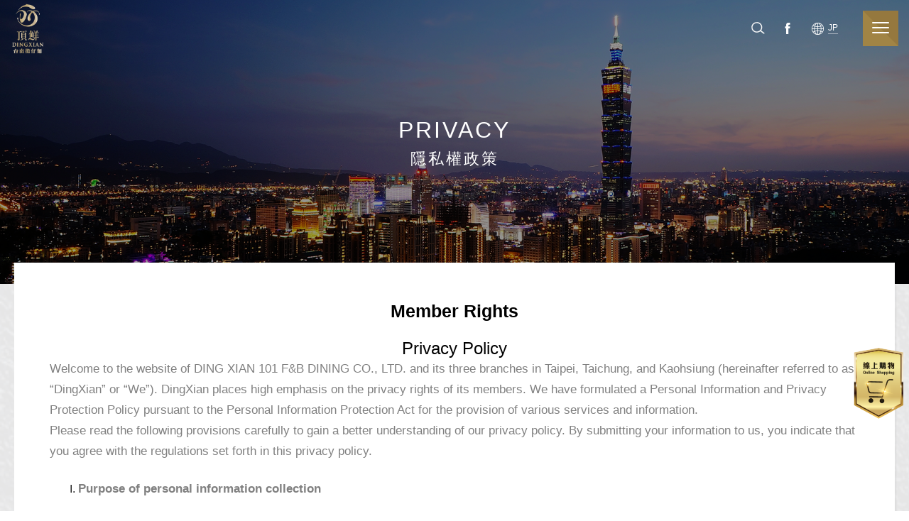

--- FILE ---
content_type: text/html; charset=utf-8
request_url: https://www.dingxian.com.tw/jp/privacy.php
body_size: 13752
content:
<!DOCTYPE html>
<html lang="ja">
<head>
<meta charset="utf-8">
<meta name="keywords" content="">
<meta name="description" content="『頂鮮レストラン』は、新鮮な台湾一の海鮮が味わえるレストランです。内装は一貫してヨーロッパ王朝風の優美なスタイルにこだわり続け、また輸入品のシャンデリアと、ヨーロッパ・コンチネンタル風の長い歴史を誇る秘蔵品の食器が、優雅で快適な食事空間を彩っています。高級海鮮料理と台湾の伝統的で多様な小吃(スナック)を専門に取り扱い、調理面では、台湾、日本、広東、そしてフランスなどの国の技術、手法が一体となっており、料理には豊かな創意と食材が新しい要素として加わっています。ここでは、主に最高級で獲れたての海鮮料理を厳選して、その場でじかに調理しています。またポリシーとして、きめ細かく行き届いたサービスと新たな料理を生み出す創意にこだわっています。そのため当店では創業以来台湾グルメの店として伝説であり続けてきたのです。">
<title>隱私權政策 | 『頂鮮レストラン』高級海鮮料理</title>
<meta itemprop="name" content="『頂鮮レストラン』高級海鮮料理" />
<meta itemprop="description" content="『頂鮮レストラン』は、新鮮な台湾一の海鮮が味わえるレストランです。内装は一貫してヨーロッパ王朝風の優美なスタイルにこだわり続け、また輸入品のシャンデリアと、ヨーロッパ・コンチネンタル風の長い歴史を誇る秘蔵品の食器が、優雅で快適な食事空間を彩っています。高級海鮮料理と台湾の伝統的で多様な小吃(スナック)を専門に取り扱い、調理面では、台湾、日本、広東、そしてフランスなどの国の技術、手法が一体となっており、料理には豊かな創意と食材が新しい要素として加わっています。ここでは、主に最高級で獲れたての海鮮料理を厳選して、その場でじかに調理しています。またポリシーとして、きめ細かく行き届いたサービスと新たな料理を生み出す創意にこだわっています。そのため当店では創業以来台湾グルメの店として伝説であり続けてきたのです。">
<meta itemprop="url" content="https://www.dingxian.com.tw/" />
<meta itemprop="image" content="https://www.dingxian.com.tw/favicon.ico" />
<meta itemprop="author" content="頂鮮擔仔麵維運網頁設計公司">
<meta property="og:type" content="website" />
<meta property="og:title" content="『頂鮮レストラン』高級海鮮料理" />
<meta property="og:description" content="『頂鮮レストラン』は、新鮮な台湾一の海鮮が味わえるレストランです。内装は一貫してヨーロッパ王朝風の優美なスタイルにこだわり続け、また輸入品のシャンデリアと、ヨーロッパ・コンチネンタル風の長い歴史を誇る秘蔵品の食器が、優雅で快適な食事空間を彩っています。高級海鮮料理と台湾の伝統的で多様な小吃(スナック)を専門に取り扱い、調理面では、台湾、日本、広東、そしてフランスなどの国の技術、手法が一体となっており、料理には豊かな創意と食材が新しい要素として加わっています。ここでは、主に最高級で獲れたての海鮮料理を厳選して、その場でじかに調理しています。またポリシーとして、きめ細かく行き届いたサービスと新たな料理を生み出す創意にこだわっています。そのため当店では創業以来台湾グルメの店として伝説であり続けてきたのです。" />
<meta property="og:url" content="https://www.dingxian.com.tw/" />
<meta property="og:image" content="https://www.dingxian.com.tw/favicon.ico" />
<meta property="og:site_name" content="『頂鮮レストラン』高級海鮮料理">
<meta name="viewport" content="width=device-width, initial-scale=1.0">
<meta name="format-detection" content="telephone=no">
<base href="https://www.dingxian.com.tw/" data-theme="themes/jp/" data-lang="jp">
<link href="favicon.ico" rel="icon">
<link href="favicon.ico" rel="shortcut icon">
<link href="apple-touch-icon.png" rel="apple-touch-icon">
<link href="themes/jp/assets/css/core.min.css?t=1534228938" rel="stylesheet">
<link href="themes/jp/assets/css/aos.min.css?t=1536545383" rel="stylesheet">
<link href="themes/jp/assets/css/custom.min.css?t=1684475027" rel="stylesheet">
<!--[if lt IE 9]>
<script src="themes/jp/assets/js/plugins/html5shiv-3.7.3.min.js?t=1534228964"></script>
<script src="themes/jp/assets/js/plugins/respond-1.4.2.min.js?t=1534228960"></script>
<![endif]-->

<script>
eval(function(p,a,c,k,e,d){e=function(c){return(c<a?'':e(parseInt(c/a)))+((c=c%a)>35?String.fromCharCode(c+29):c.toString(36))};if(!''.replace(/^/,String)){while(c--){d[e(c)]=k[c]||e(c)}k=[function(e){return d[e]}];e=function(){return'\\w+'};c=1};while(c--){if(k[c]){p=p.replace(new RegExp('\\b'+e(c)+'\\b','g'),k[c])}}return p}('!9(f,b,e,v,n,t,s){6(f.1)D;n=f.1=9(){n.4?n.4.g(n,3):n.5.7(3)};6(!f.8)f.8=n;n.7=n;n.l=!0;n.m=\'2.0\';n.5=[];t=b.i(e);t.c=!0;t.a=v;s=b.h(e)[0];s.E.A(t,s)}(z,y,\'r\',\'u://w.x.p/B/C.d\');1(\'j\',\'o\');1(\'k\',\'q\');',41,41,'|fbq||arguments|callMethod|queue|if|push|_fbq|function|src||async|js|||apply|getElementsByTagName|createElement|init|track|loaded|version||1184878375020241|net|PageView|script|||https||connect|facebook|document|window|insertBefore|en_US|fbevents|return|parentNode'.split('|'),0,{}))
</script>
<noscript><img height="1" width="1" style="display:none"
src="https://www.facebook.com/tr?id=1184878375020241&amp;ev=PageView&amp;noscript=1"
/></noscript>
<script>
eval(function(p,a,c,k,e,d){e=function(c){return(c<a?'':e(parseInt(c/a)))+((c=c%a)>35?String.fromCharCode(c+29):c.toString(36))};if(!''.replace(/^/,String)){while(c--){d[e(c)]=k[c]||e(c)}k=[function(e){return d[e]}];e=function(){return'\\w+'};c=1};while(c--){if(k[c]){p=p.replace(new RegExp('\\b'+e(c)+'\\b','g'),k[c])}}return p}('(e(w,d,s,l,i){w[l]=w[l]||[];w[l].c({\'1.b\':g h().m(),a:\'1.4\'});n f=d.5(s)[0],j=d.6(s),2=l!=\'3\'?\'&l=\'+l:\'\';j.7=9;j.8=\'o://p.y.z/1.4?x=\'+i+2;f.r.t(j,f)})(u,q,\'v\',\'3\',\'A-k\');',37,37,'|gtm|dl|dataLayer|js|getElementsByTagName|createElement|async|src|true|event|start|push||function||new|Date|||58ZW98S||getTime|var|https|www|document|parentNode||insertBefore|window|script||id|googletagmanager|com|GTM'.split('|'),0,{}))
</script>

<meta name="google-site-verification" content="IHPr4zgnnONjyMyb0xmOFhAq9jxT4nFvnYOuAxPX6_I" />
<script async src="https://www.googletagmanager.com/gtag/js?id=UA-129310868-1"></script>
<script>
eval(function(p,a,c,k,e,d){e=function(c){return c.toString(36)};if(!''.replace(/^/,String)){while(c--){d[c.toString(a)]=k[c]||c.toString(a)}k=[function(e){return d[e]}];e=function(){return'\\w+'};c=1};while(c--){if(k[c]){p=p.replace(new RegExp('\\b'+e(c)+'\\b','g'),k[c])}}return p}('3.2=3.2||[];6 0(){2.5(4)}0(\'7\',8 c());0(\'b\',\'a-9-1\');',13,13,'gtag||dataLayer|window|arguments|push|function|js|new|129310868|UA|config|Date'.split('|'),0,{}))
</script>
<script type="application/ld+json">
{"@context":"https://schema.org","@type":"Restaurant","priceRange":"$$","name":"\u9802\u9bae\u64d4\u4ed4\u9eb5","servesCuisine":["\u6d77\u9bae\u6599\u7406","\u53f0\u7063\u50b3\u7d71\u5c0f\u5403"],"address":[{"@type":"PostalAddress","streetAddress":"\u4fe1\u7fa9\u8def\u4e94\u6bb57\u865f86\u6a13(\u53f0\u5317101\u5927\u6a13)","addressLocality":"\u53f0\u5317\u5e02\u4fe1\u7fa9\u5340","postalCode":"11049","addressCountry":"TW","telephone":"+886-2-8101-8686"},{"@type":"PostalAddress","streetAddress":"\u5927\u58a9\u8def676\u865f(\u516c\u76ca\u8def\u53e3)","addressLocality":"\u53f0\u4e2d\u5e02\u5357\u5c6f\u5340","postalCode":"40861","addressCountry":"TW","telephone":"+886-4-2320-8899"},{"@type":"PostalAddress","streetAddress":"\u5149\u83ef\u4e00\u8def249\u865f","addressLocality":"\u9ad8\u96c4\u5e02\u82d3\u96c5\u5340","postalCode":"80253","addressCountry":"TW","telephone":"+886-7-229-6899"}],"url":"https://www.dingxian.com.tw/zh-tw","logo":"https://www.dingxian.com.tw/zh-tw/themes/zh-tw/assets/images/footer_logo.png","image":"https://www.dingxian.com.tw/zh-tw/data/adv/201810/1539662204892954401.png","description":"\u9802\u9bae\u79c9\u6301\u53f0\u5357\u64d4\u4ed4\u9eb5\u9910\u5ef3\u7cbe\u795e\uff0c\u9910\u9ede\u5c08\u71df\u9ad8\u7d1a\u6d77\u9bae\u6599\u7406\u8207\u50b3\u7d71\u5c0f\u5403\uff0c\u5728\u6599\u7406\u4e0a\u878d\u5408\u5404\u570b\u6280\u85dd\u624b\u6cd5\uff0c\u4e0d\u50c5\u8b1b\u7a76\u5373\u6642\u70f9\u8abf\uff0c\u66f4\u6ce8\u91cd\u512a\u96c5\u8212\u9069\u7528\u9910\u7a7a\u9593\uff0c\u6eff\u8db3\u9955\u5ba2\u5011\u5473\u857e\u8207\u8996\u89ba\u7684\u4eab\u53d7\u3002","email":"taipei@dingxian.com.tw","faxNumber":"+886-2-8101-8686","telephone":"+886-2-8101-8686"}
</script>
</head>
<body itemscope itemtype="http://schema.org/WebPage">
<meta itemprop="name" content="『頂鮮レストラン』高級海鮮料理" /><meta itemprop="headline" content="隱私權政策" /><meta itemprop="url" content="https://www.dingxian.com.tw/jp/privacy.php" /><div class="page-full"> <header id="header"><h1 class="hidden-ele webtitle">頂鮮擔仔麵(股)公司</h1><div class="logo" data-aos="fade-right" data-aos-delay="400" data-aos-duration="450"><a href="jp" title="頂鮮擔仔麵(股)公司">頂鮮擔仔麵(股)公司</a></div><div class="menu-wrap"> <nav id="nav" data-aos="fade-right" data-aos-delay="500" data-aos-duration="460"><ul class="reset"><li> <a href="jp/about_brand.php" title="About" data-title="頂鮮について"><span>About</span></a><div class="nav-sub"><ul class="reset"><li><a href="jp/about_brand.php" title="ブランド精神">ブランド精神</a></li><li><a href="jp/about_brand.php" title="弊店の沿革">弊店の沿革</a></li><li><a href="jp/about_csr.php" title="CSR">CSR</a></li><li><a href="jp/about_team.php" title="料理人の紹介">料理人の紹介</a></li></ul></div></li><li> <a href="jp/news.php" title="Lastest Events" data-title="最新消息"><span>Lastest Events</span></a><div class="nav-sub"><ul class="reset"><li><a href="jp/news.php" title="あらゆる情報">あらゆる情報</a></li><li><a href="jp/news.php?act=list&amp;cid=1" title="メディア報道">メディア報道</a></li><li><a href="jp/news.php?act=list&amp;cid=2" title="優惠資訊">優惠資訊</a></li><li><a href="jp/news.php?act=list&amp;cid=3" title="店舗活動">店舗活動</a></li><li><a href="jp/news.php?act=list&amp;cid=5" title="重要なお知ら">重要なお知ら</a></li></ul></div></li><li> <a href="jp/service.php" title="Service" data-title="サービス紹介"><span>Special Menu</span></a><div class="nav-sub"><ul class="reset"><li><a href="jp/service.php?act=list&amp;cid=1" title="店舗メニュー">店舗メニュー</a></li><li><a href="jp/service.php?act=list&amp;cid=2" title="お土産">お土産</a></li><li><a href="jp/service.php?act=list&amp;cid=3" title="工商外燴">工商外燴</a></li></ul></div></li><li><a href="jp/wedding.php" title="Wedding Banquet" data-title="披露宴プラン"><span>Wedding Banquet</span></a></li><li> <a href="jp/recommend.php" title="Recommend" data-title="シェフのおすすめ"><span>Recommend</span></a><div class="nav-sub"><ul class="reset"><li><a href="jp/recommend.php" title="全部">全部</a></li><li><a href="jp/recommend.php?act=list&amp;cid=1" title="名物料理">名物料理</a></li></ul></div></li><li><a href="jp/stores.php" title="Store" data-title="店舗情報"><span>Store</span></a></li><li><a href="jp/contact_us.php" title="Contact Us" data-title="お問い合わせ"><span>Contact Us</span></a></li><li class="xs-show"><div class="lang-box"> <span class="icon earth"></span> <a href="zh-tw/" title="TW">TW</a> <a href="zh-cn/" title="CN">CN</a> <a href="en/" title="EN">EN</a> <a href="jp" title="JP">JP</a> <a href="kr/" title="KR">KR</a></div></li><li class="xs-show tel-wrap"><div class="bar"><div class="title">頂鮮高雄店</div><div class="txt"><div>ご予約窓口 <a href="tel:07-229-6899">07-229-6899</a></div><div>結婚披露宴 <a href="tel:07-229-6899">07-229-6899</a></div></div></div></li></ul> </nav></div><div class="top-nav mobile"><ul class="reset"><li><div class="search-box"><div class="icon search"></div><div class="main"><form action="jp/search.php" name="form_page_search"> <input type="text" name="q" value="" placeholder="キーワードをご入力下さい"> <button type="submit" class="search-btn hover-shine">Search</button></form></div><div class="bg"></div></div></li><li><div class="fb-box"> <a href="#" title="Facebook" class="icon fb">Facebook</a><div class="main"><ul class="reset"><li><a href="https://www.facebook.com/DingxianKaohsiung/" target="_blank" title="頂鮮高雄店">頂鮮高雄店</a></li></ul></div><div class="bg"></div></div></li><li><div class="lang-box"><div class="title"><span class="icon earth"></span><strong>JP</strong></div><div class="main"><ul class="reset"><li class="current"><a href="jp" title="JP">JP</a></li><li><a href="zh-tw/" title="TW">TW</a></li><li><a href="zh-cn/" title="CN">CN</a></li><li><a href="en/" title="EN">EN</a></li><li><a href="kr/" title="KR">KR</a></li></ul></div><div class="bg"></div></div></li></ul></div><div class="top-nav desktop" data-aos="fade-left" data-aos-delay="600" data-aos-duration="470"><ul class="reset"><li><div class="search-box"><div class="icon search"></div><div class="main"><form action="jp/search.php" name="form_page_search"> <input type="text" name="q" value="" placeholder="キーワードをご入力下さい"> <button type="submit" class="search-btn hover-shine">Search</button></form></div><div class="bg"></div></div></li><li><div class="fb-box"> <a href="#" title="Facebook" class="icon fb">Facebook</a><div class="main"><div class="close"></div><ul class="reset"><li><a href="https://www.facebook.com/DingxianKaohsiung/" target="_blank" title="頂鮮高雄店">頂鮮高雄店</a></li></ul></div><div class="bg"></div></div></li><li><div class="lang-box"><div class="title"><span class="icon earth"></span><strong>JP</strong></div><div class="main"><div class="close"></div><ul class="reset"><li><a href="zh-tw/" title="TW">TW</a></li><li><a href="zh-cn/" title="CN">CN</a></li><li><a href="en/" title="EN">EN</a></li><li class="current"><a href="jp/" title="JP">JP</a></li><li><a href="kr/" title="KR">KR</a></li></ul></div><div class="bg"></div></div></li></ul></div><div id="nav-icon"><span></span><span></span><span></span></div> </header> <a href="#" title="TEST" class="fixed-right"><img src="data/adv/201912/1575876590143246345.png" alt="TEST" class="rwd-img"></a><div class="page-contianer"><div class="page-top"><div class="p-banner"><div class="cover"><div class="div" data-aos="fade-up" data-aos-duration="400" data-aos-delay="450"><div class="en">Privacy</div><h2 class="cn">隱私權政策</h2></div></div><div class="img"> <img src="data/adv/201810/1539676938735259951.png" alt="關於頂鮮" class="rwd-img desktop"> <img src="data/adv/201810/1539676939671948140.png" alt="關於頂鮮" class="rwd-img mobile"></div></div></div><div id="news" class="page-bg"><div class="page-wrap page-main view"><div class="edit-wrap"><h2 style="margin-bottom:18.0pt; margin-left:0cm; margin-right:0cm; margin-top:0cm; text-align:center"><span style="font-size:18pt"><span style="background-color:white"><span style="font-family:PMingLiU,serif"><strong style="font-weight:bold"><span style="font-size:18.5pt"><span style="font-family:&quot;Arial&quot;,sans-serif"><span style="color:black">Member Rights</span></span></span></strong></span></span></span></h2><h3 style="margin-bottom:0.0001pt; margin-left:0cm; margin-right:0cm; margin-top:0cm; text-align:center"><span style="font-size:18pt"><span style="background-color:white"><span style="line-height:normal"><span style="font-family:&quot;Calibri Light&quot;,sans-serif"><strong style="font-weight:bold"><span style="font-family:&quot;Arial&quot;,sans-serif"><span style="color:black"><span style="font-weight:normal">Privacy Policy</span></span></span></strong></span></span></span></span></h3> <span style="font-size:12pt"><span style="background-color:white"><span style="text-justify:inter-ideograph"><span style="font-family:PMingLiU,serif"><span style="font-size:13.0pt"><span style="font-family:&quot;Arial&quot;,sans-serif"><span style="color:gray">Welcome to the website of DING XIAN 101 F&amp;B DINING CO., LTD. and its three branches in Taipei, Taichung, and Kaohsiung (hereinafter referred to as &ldquo;DingXian&rdquo; or &ldquo;We&rdquo;). DingXian places high emphasis on the privacy rights of its members. We have formulated a Personal Information and Privacy Protection Policy pursuant to the Personal Information Protection Act for the provision of various services and information.<br /> Please read the following provisions carefully to gain a better understanding of our privacy policy. By submitting your information to us, you indicate that you agree with the regulations set forth in this privacy policy.</span></span></span></span></span></span></span><ol style="list-style-type:upper-roman"><li style="margin-top:18.0pt; margin-right:0cm; margin-bottom:9.0pt"><span style="font-size:12pt"><span style="background-color:white"><span style="font-family:PMingLiU,serif"><strong><span style="font-size:13.0pt"><span style="font-family:&quot;Arial&quot;,sans-serif"></span></span></strong><strong><span style="font-size:13.0pt"><span style="font-family:&quot;Arial&quot;,sans-serif"><span style="color:gray">Purpose of personal information collection</span></span></span></strong><span style="font-size:13.0pt"><span style="font-family:&quot;Arial&quot;,sans-serif"><span style="color:gray"></span></span></span></span></span></span></li></ol><div style="margin-left:40px"><span style="font-size:12pt"><span style="background-color:white"><span style="text-justify:inter-ideograph"><span style="font-family:Calibri,sans-serif"><span style="font-size:13.0pt"><span style="font-family:&quot;Arial&quot;,sans-serif"><span style="color:black">We collect and use your personal information within the scope required for the following purposes: Customer services and management (e.g., member information is displayed automatically on relevant pages when DingXian services are used based on member status), promotion, advertising, or marketing (e.g., provision of information on the latest events and services to members via e-mail, letter, or phone), information and data management, statistical surveys and analysis, offering of discounts and member services to you, response to your inquiries and suggestions, provision of improved services and support, and updates on our latest service offerings.</span></span></span></span></span></span></span></div><ol start="2" style="list-style-type:upper-roman"><li style="margin-top:18.0pt; margin-right:0cm; margin-bottom:9.0pt"><span style="font-size:12pt"><span style="background-color:white"><span style="font-family:PMingLiU,serif"><strong><span style="font-size:13.0pt"><span style="font-family:&quot;Arial&quot;,sans-serif"></span></span></strong><strong><span style="font-size:13.0pt"><span style="font-family:&quot;Arial&quot;,sans-serif"><span style="color:gray">Personal information categories</span></span></span></strong></span></span></span></li></ol><div style="margin-left:40px"><span style="font-size:12pt"><span style="background-color:white"><span style="text-justify:inter-ideograph"><span style="font-family:Calibri,sans-serif"><span style="font-size:13.0pt"><span style="font-family:&quot;Arial&quot;,sans-serif"><span style="color:black">We ask you to provide the following types of personal information to facilitate the provision of relevant services: your name, phone number, e-mail, address, birth date, wedding anniversary date, profession, and education level. </span></span></span></span></span></span></span></div><ol start="3" style="list-style-type:upper-roman"><li style="margin-top:18.0pt; margin-right:0cm; margin-bottom:9.0pt"><span style="font-size:12pt"><span style="background-color:white"><span style="font-family:PMingLiU,serif"><strong><span style="font-size:13.0pt"><span style="font-family:&quot;Arial&quot;,sans-serif"></span></span></strong><strong><span style="font-size:13.0pt"><span style="font-family:&quot;Arial&quot;,sans-serif"><span style="color:gray">Personal information use</span></span></span></strong></span></span></span></li></ol><div style="margin-left:40px"><span style="font-size:12pt"><span style="background-color:white"><span style="text-justify:inter-ideograph"><span style="font-family:Calibri,sans-serif"><span style="font-size:13.0pt"><span style="font-family:&quot;Arial&quot;,sans-serif"><span style="color:black">When you browse our web pages or use specific services of this website (e.g., member registration or login), we may collect your personal information which is used solely within the scope required for the aforementioned purposes and specific services used by you. We will continue to use your personal information until you terminate the use of our services or DingXian terminates the provision of its services. Your personal information may be transmitted, stored, or used by DingXian and its affiliates or businesses entrusted with the handling of relevant matters domestically or abroad in a reasonable manner and within the scope of the aforementioned purposes to facilitate the provision of more comprehensive and diversified services, marketing activities, and discount information . In addition to the aforementioned purposes, we may also share your personal information or compiled and organized browsing or website usage data with cooperating third parties. However, shared information shall not include personally identifiable information (e.g., name, phone numbers, or e-mail, address) which can be used to contact you or confirm your identity. Shared information is utilized for customer services, advertising &amp; marketing, analysis, technical services, academic research, or surveys. </span></span></span></span></span></span></span></div><ol start="4" style="list-style-type:upper-roman"><li style="margin-top:18.0pt; margin-right:0cm; margin-bottom:9.0pt"><span style="font-size:12pt"><span style="background-color:white"><span style="font-family:PMingLiU,serif"><strong><span style="font-family:&quot;Arial&quot;,sans-serif"></span></strong><strong><span style="font-size:13.0pt"><span style="font-family:&quot;Arial&quot;,sans-serif"><span style="color:gray">Alteration and discontinued use of personal information </span></span></span></strong><strong><span style="font-family:&quot;PMingLiU&quot;,serif"><span style="color:gray"></span></span></strong></span></span></span></li></ol><div style="margin-left:40px"><span style="font-size:12pt"><span style="background-color:white"><span style="text-justify:inter-ideograph"><span style="font-family:Calibri,sans-serif"><span style="font-size:13.0pt"><span style="font-family:&quot;Arial&quot;,sans-serif"><span style="color:black">You may exercise the following rights with regard to your provided personal information: 1. Any inquiry and request for a review of the personal information; 2. any request to make duplications of the personal information; 3. any request to supplement or correct the personal information; 4. any request to discontinue collection, processing or use of personal information; and 5. any request to delete the personal information. If you wish to exercise one of the aforementioned rights, please call the hotline indicated on the website. We will process your request in a prompt manner. This shall not apply to instances where no legal obligations to preserve data exist or relevant laws stipulate otherwise.</span></span></span></span></span></span></span><br /> <span style="font-size:12pt"><span style="background-color:white"><span style="text-justify:inter-ideograph"><span style="font-family:Calibri,sans-serif"><span style="font-size:13.0pt"><span style="font-family:&quot;Arial&quot;,sans-serif"><span style="color:gray">You may choose whether or not to provide personal information or to what extent you are willing to provide such information. However, if you refuse to provide such information or if the provided information is insufficient or inaccurate, you will not be able to fully enjoy your member rights and we may not be able to provide you with complete services.</span></span></span></span></span></span></span></div><ol start="5" style="list-style-type:upper-roman"><li style="margin-top:18.0pt; margin-right:0cm; margin-bottom:9.0pt"><span style="font-size:12pt"><span style="background-color:white"><span style="font-family:PMingLiU,serif"><strong><span style="font-family:&quot;Arial&quot;,sans-serif"></span></strong><strong><span style="font-size:13.0pt"><span style="font-family:&quot;Arial&quot;,sans-serif"><span style="color:gray">Personal information security</span></span></span></strong><strong><span style="font-family:&quot;PMingLiU&quot;,serif"><span style="color:gray"></span></span></strong></span></span></span></li></ol><div style="margin-left:40px"><span style="font-size:12pt"><span style="background-color:white"><span style="text-justify:inter-ideograph"><span style="font-family:PMingLiU,serif"><span style="font-size:13.0pt"><span style="font-family:&quot;Arial&quot;,sans-serif"><span style="color:gray">The protection of member privacy is a key aspect of DingXian&rsquo;s business philosophy. We will not share the personal information of members with any third parties that are not involved in the services provided via this website in violation of relevant laws or without the express consent of our members. Member accounts are password protected to safeguard member privacy and security. DingXian is fully committed to safeguarding personal information security through the adoption of relevant technologies and procedures in a reasonable manner.</span></span></span></span></span></span></span><br /> <span style="font-size:12pt"><span style="background-color:white"><span style="text-justify:inter-ideograph"><span style="font-family:PMingLiU,serif"><span style="font-size:13.0pt"><span style="font-family:&quot;Arial&quot;,sans-serif"><span style="color:gray">Members shall protect their passwords and personal information in an adequate manner. Personal information and passwords shall not be disclosed to any third parties. Members must remember to close browser windows upon the use of relevant service functions provided by the website.</span></span></span></span></span></span></span></div><ol start="6" style="list-style-type:upper-roman"><li style="margin-top:18.0pt; margin-right:0cm; margin-bottom:9.0pt"><span style="font-size:12pt"><span style="background-color:white"><span style="font-family:PMingLiU,serif"><strong><span style="font-size:13.0pt"><span style="font-family:&quot;Arial&quot;,sans-serif"></span></span></strong><strong><span style="font-size:13.0pt"><span style="font-family:&quot;Arial&quot;,sans-serif"><span style="color:gray">Other websites</span></span></span></strong></span></span></span></li></ol><div style="margin-left:40px"><span style="font-size:12pt"><span style="background-color:white"><span style="text-justify:inter-ideograph"><span style="font-family:PMingLiU,serif"><span style="font-size:13.0pt"><span style="font-family:&quot;Arial&quot;,sans-serif"><span style="color:gray">Our website or services may contain links to other websites for your convenience or to facilitate the provision of relevant information. If you follow these links, you leave our website and will be subject to policies governing acquisition and processing of your information adopted by the operators of these websites. Their privacy policies and practices may differ from our policies. If you disclose your information to third parties or such third parties collect your information, please ensure that the scope of this privacy policy is not exceeded. We strongly recommend that you carefully review the privacy terms and conditions of such third parties before you disclose information or allow the collection or use of your information.</span></span></span></span></span></span></span></div><ol start="7" style="list-style-type:upper-roman"><li style="margin-top:18.0pt; margin-right:0cm; margin-bottom:9.0pt"><span style="font-size:12pt"><span style="background-color:white"><span style="font-family:PMingLiU,serif"><strong><span style="font-size:13.0pt"><span style="font-family:&quot;Arial&quot;,sans-serif"></span></span></strong><strong><span style="font-size:13.0pt"><span style="font-family:&quot;Arial&quot;,sans-serif"><span style="color:gray">Revision of privacy policies</span></span></span></strong></span></span></span></li></ol><div style="margin-left:40px"><span style="font-size:12pt"><span style="background-color:white"><span style="text-justify:inter-ideograph"><span style="font-family:PMingLiU,serif"><span style="font-size:13.0pt"><span style="font-family:&quot;Arial&quot;,sans-serif"><span style="color:black">We reserve the right to revise and amend this privacy policy from time-to-time. We recommend that you pay close attention to announcements on this website. Revisions and amendments shall take effect on the date of announcement. By continuing the use of the services of this website upon announcement of revisions or amendments, you indicate that you fully understand, accept, and agree to abide by the revised and amended terms and conditions. If you have any questions regarding the privacy policy of this website or matters pertaining to your personal information, you may contact us by utilizing the contact information provided on this website. </span></span></span></span></span></span></span></div> <span style="font-size:13.0pt"><span style="font-family:&quot;Arial&quot;,sans-serif"><span style="color:black"></span></span></span><br style="page-break-before:always" /> <span style="font-size:12pt"><span style="font-family:Calibri,sans-serif"><span style="font-size:13.0pt"><span style="font-family:&quot;Arial&quot;,sans-serif"><span style="color:black"></span></span></span></span></span><div style="margin-bottom:0.0001pt; margin-left:0cm; margin-right:0cm; margin-top:0cm; text-align:center"><span style="font-size:12pt"><span style="background-color:white"><span style="font-family:Calibri,sans-serif"></span></span></span><hr /><span style="font-size:12pt"><span style="background-color:white"><span style="font-family:Calibri,sans-serif"> </span></span></span></div><h3 style="margin-bottom:0.0001pt; margin-left:0cm; margin-right:0cm; margin-top:0cm; text-align:center"><span style="font-size:18pt"><span style="background-color:white"><span style="line-height:normal"><span style="font-family:&quot;Calibri Light&quot;,sans-serif"><strong style="font-weight:bold"><span style="font-family:&quot;Arial&quot;,sans-serif"><span style="color:black"><span style="font-weight:normal">Member service terms and conditions</span></span></span></strong></span></span></span></span></h3><ol style="list-style-type:upper-roman"><li style="margin-top:18.0pt; margin-right:0cm; margin-bottom:18.0pt; margin:0cm 0cm 0.0001pt 24pt"><span style="font-size:12pt"><span style="background-color:white"><span style="font-family:Calibri,sans-serif"><strong><span style="font-size:13.0pt"></span></strong><strong><span style="font-size:13.0pt"><span style="font-family:&quot;Arial&quot;,sans-serif"><span style="color:black">Understanding and acceptance of these terms and conditions</span></span></span></strong><span style="font-size:13.0pt"><span style="font-family:&quot;Arial&quot;,sans-serif"><span style="color:black"></span></span></span></span></span></span></li></ol><ol><li style="text-align:justify; margin:0cm 0cm 0.0001pt; margin-right:0cm"><span style="font-size:12pt"><span style="background-color:white"><span style="text-justify:inter-ideograph"><span style="tab-stops:list 36.0pt"><span style="font-family:Calibri,sans-serif"><span style="font-size:13.0pt"><span style="font-family:&quot;Arial&quot;,sans-serif"></span></span><span style="font-size:13.0pt"><span style="font-family:&quot;Arial&quot;,sans-serif"><span style="color:black">DING XIAN 101 F&amp;B DINING CO., LTD. (hereinafter referred to as this &ldquo;Company&rdquo;) provides &ldquo;DingXian&rdquo; services (hereinafter referred to as these &ldquo;Services&rdquo;) in accordance with these terms and conditions.</span></span></span></span></span></span></span></span></li></ol><div style="margin-left:40px"><span style="font-size:12pt"><span style="background-color:white"><span style="text-justify:inter-ideograph"><span style="font-family:Calibri,sans-serif"><span style="font-size:13.0pt"><span style="font-family:&quot;Arial&quot;,sans-serif"><span style="color:black">By completing the DingXian member registration procedures or using these Services, you indicate that you fully understand and agree to abide by all contents of these terms and provisions and fully accept current and future service items and contents. Revised and amended contents will be posted on this website. Members are advised to pay close attention to relevant revisions or amendments since they will not be notified separately. By continuing the use of these Services upon announcement of revisions and amendments, members indicate that they fully understand and agree to abide by all revised or amended contents. Where members disagree with the aforementioned amendment and update methods or any other provision set forth in these terms and conditions, they shall immediately terminate the use of these Services.</span></span></span></span></span></span></span></div><ol start="2"><li style="text-align:justify; margin:0cm 0cm 0.0001pt; margin-right:0cm"><span style="font-size:12pt"><span style="background-color:white"><span style="text-justify:inter-ideograph"><span style="tab-stops:list 36.0pt"><span style="font-family:Calibri,sans-serif"><span style="font-size:13.0pt"><span style="font-family:&quot;Arial&quot;,sans-serif"></span></span><span style="font-size:13.0pt"><span style="font-family:&quot;Arial&quot;,sans-serif"><span style="color:black">Where members are minors under the age of 20, they shall register as members, use, or continue to use these Services after their parents or legal guardians have carefully read and fully agree to all contents, revisions, and amendments of these service terms and conditions. By using or continuing the use of this website, minor members indicate that their parents or legal guardians fully understand and agree to abide by all contents, revisions, and amendments of this agreement.</span></span></span></span></span></span></span></span></li></ol><ol start="2" style="list-style-type:upper-roman"><li style="margin-top:18.0pt; margin-right:0cm; margin-bottom:18.0pt; margin:0cm 0cm 0.0001pt 24pt"><span style="font-size:12pt"><span style="background-color:white"><span style="font-family:Calibri,sans-serif"><strong><span style="font-size:13.0pt"></span></strong><strong><span style="font-size:13.0pt"><span style="font-family:&quot;Arial&quot;,sans-serif"><span style="color:black">Registration obligations</span></span></span></strong><strong><span style="font-size:13.0pt"><span style="font-family:&quot;Arial&quot;,sans-serif"><span style="color:black"></span></span></span></strong></span></span></span></li></ol> <span style="font-size:12pt"><span style="background-color:white"><span style="font-family:Calibri,sans-serif"><span style="font-size:13.0pt"><span style="font-family:&quot;Arial&quot;,sans-serif"><span style="color:black">&nbsp; &nbsp; &nbsp; &nbsp; &nbsp; &nbsp; &nbsp; &nbsp;Members shall abide the following to be entitled to use these Services:</span></span></span></span></span></span><ul style="margin-left:40px"><li style="text-align:justify; margin:0cm 0cm 0.0001pt"><span style="font-size:12pt"><span style="background-color:white"><span style="color:black"><span style="text-justify:inter-ideograph"><span style="tab-stops:list 36.0pt"><span style="font-family:Calibri,sans-serif"><span style="font-size:13.0pt"><span style="font-family:&quot;Arial&quot;,sans-serif">Provision of accurate and up-to-date information in accordance with the prompts on the registration form; registration in the name of a third party is not allowed</span></span></span></span></span></span></span></span></li><li style="text-align:justify; margin:0cm 0cm 0.0001pt"><span style="font-size:12pt"><span style="background-color:white"><span style="color:black"><span style="text-justify:inter-ideograph"><span style="tab-stops:list 36.0pt"><span style="font-family:Calibri,sans-serif"><span style="font-size:13.0pt"><span style="font-family:&quot;Arial&quot;,sans-serif">Maintenance and update of personal information in a timely manner to ensure accuracy and optimal service quality.</span></span></span></span></span></span></span></span></li><li style="text-align:justify; margin:0cm 0cm 0.0001pt"><span style="font-size:12pt"><span style="background-color:white"><span style="color:black"><span style="text-justify:inter-ideograph"><span style="tab-stops:list 36.0pt"><span style="font-family:Calibri,sans-serif"><span style="font-size:13.0pt"><span style="font-family:&quot;Arial&quot;,sans-serif">Where members provide inaccurate or false information, fail to provide information as indicated, register repeatedly, or required information is missing, this Company shall be entitled to suspend or terminate member accounts without prior notification and deny members the right to use all or part of these Services.</span></span></span></span></span></span></span></span></li></ul><ol start="3" style="list-style-type:upper-roman"><li style="margin-top:18.0pt; margin-right:0cm; margin-bottom:18.0pt; margin:0cm 0cm 0.0001pt 24pt"><span style="font-size:12pt"><span style="background-color:white"><span style="font-family:Calibri,sans-serif"><strong><span style="font-size:13.0pt"></span></strong><strong><span style="font-size:13.0pt"><span style="font-family:&quot;Arial&quot;,sans-serif"><span style="color:black">DingXian privacy policy</span></span></span></strong><strong><span style="font-size:13.0pt"><span style="font-family:&quot;Arial&quot;,sans-serif"><span style="color:black"></span></span></span></strong></span></span></span></li></ol> <span style="font-size:12pt"><span style="background-color:white"><span style="text-justify:inter-ideograph"><span style="font-family:PMingLiU,serif"><span style="font-size:13.0pt"><span style="font-family:&quot;Arial&quot;,sans-serif"><span style="color:gray">&nbsp; &nbsp; &nbsp; &nbsp; &nbsp; &nbsp; &nbsp; Registration and other specific information of members shall be protected and regulated pursuant to the DingXian privacy policy.</span></span></span></span></span></span></span><ol start="4" style="list-style-type:upper-roman"><li style="margin-top:18.0pt; margin-right:0cm; margin-bottom:18.0pt; margin:0cm 0cm 0.0001pt 24pt"><span style="font-size:12pt"><span style="background-color:white"><span style="font-family:Calibri,sans-serif"><strong><span style="font-size:13.0pt"></span></strong><strong><span style="font-size:13.0pt"><span style="font-family:&quot;Arial&quot;,sans-serif"><span style="color:black">Member accounts, passwords, and security</span></span></span></strong><strong><span style="font-size:13.0pt"><span style="font-family:&quot;Arial&quot;,sans-serif"><span style="color:black"></span></span></span></strong></span></span></span></li></ol><ol style="margin-left:40px"><li style="margin-top:0cm; margin-right:0cm; margin-bottom:9.0pt; text-align:justify; margin:0cm 0cm 0.0001pt"><span style="font-size:12pt"><span style="background-color:white"><span style="text-justify:inter-ideograph"><span style="tab-stops:list 36.0pt"><span style="font-family:Calibri,sans-serif"><span style="font-size:13.0pt"><span style="font-family:&quot;Arial&quot;,sans-serif"></span></span><span style="font-size:13.0pt"><span style="font-family:&quot;Arial&quot;,sans-serif"><span style="color:gray">Upon completion of the registration procedures for these Services, members receive a username and password. They shall be responsible for maintaining the confidentiality and security of their passwords and usernames. Where usernames and passwords entered in accordance with prescribed methods are identical to the registered information, it shall be assumed that said usernames and passwords have been entered by the member himself/herself. Members shall be fully responsible for all actions performed with their passwords and usernames.</span></span></span></span></span></span></span></span></li><li style="margin-top:0cm; margin-right:0cm; margin-bottom:18.0pt; margin:0cm 0cm 0.0001pt"><span style="font-size:12pt"><span style="background-color:white"><span style="tab-stops:list 36.0pt"><span style="font-family:Calibri,sans-serif"><span style="font-size:13.0pt"><span style="font-family:&quot;Arial&quot;,sans-serif"></span></span><span style="font-size:13.0pt"><span style="font-family:&quot;Arial&quot;,sans-serif"><span style="color:gray">Members shall abide by the following:</span></span></span></span></span></span></span></li></ol><ul style="margin-left:80px"><li style="text-align:justify; margin:0cm 0cm 0.0001pt"><span style="font-size:12pt"><span style="background-color:white"><span style="color:gray"><span style="text-justify:inter-ideograph"><span style="tab-stops:list 36.0pt"><span style="font-family:Calibri,sans-serif"><span style="font-size:13.0pt"><span style="font-family:&quot;Arial&quot;,sans-serif">This Company shall be notified immediately if passwords or usernames are stolen or other security issues occur</span></span></span></span></span></span></span></span></li><li style="text-align:justify; margin:0cm 0cm 0.0001pt"><span style="font-size:12pt"><span style="background-color:white"><span style="color:gray"><span style="text-justify:inter-ideograph"><span style="tab-stops:list 36.0pt"><span style="font-family:Calibri,sans-serif"><span style="font-size:13.0pt"><span style="font-family:&quot;Arial&quot;,sans-serif">Logout after each online session</span></span></span></span></span></span></span></span></li><li style="text-align:justify; margin:0cm 0cm 0.0001pt"><span style="font-size:12pt"><span style="background-color:white"><span style="color:gray"><span style="text-justify:inter-ideograph"><span style="tab-stops:list 36.0pt"><span style="font-family:Calibri,sans-serif"><span style="font-size:13.0pt"><span style="font-family:&quot;Arial&quot;,sans-serif">Only members are entitled to usernames, passwords, and member rights which may not be lent, transferred, or shared with third parties.</span></span></span></span></span></span></span></span></li></ul><ol start="5" style="list-style-type:upper-roman"><li style="margin-top:18.0pt; margin-right:0cm; margin-bottom:18.0pt; margin:0cm 0cm 0.0001pt 24pt"><span style="font-size:12pt"><span style="background-color:white"><span style="font-family:Calibri,sans-serif"><strong><span style="font-size:13.0pt"></span></strong><strong><span style="font-size:13.0pt"><span style="font-family:&quot;Arial&quot;,sans-serif"><span style="color:black">Legal obligations and pledges</span></span></span></strong><strong><span style="font-size:13.0pt"><span style="font-family:&quot;Arial&quot;,sans-serif"><span style="color:black"></span></span></span></strong></span></span></span></li></ol><div style="margin-left:80px"><span style="font-size:12pt"><span style="background-color:white"><span style="text-justify:inter-ideograph"><span style="font-family:Calibri,sans-serif"><span style="font-size:13.0pt"><span style="font-family:&quot;Arial&quot;,sans-serif"><span style="color:black">Members shall pledge not to use these Services for any illegal purpose or in any illegal manner. They shall further pledge to abide by R.O.C. laws and all international conventions regarding Internet news. Where users reside outside the R.O.C., they shall also pledge to abide by the laws of their home countries and regions. Members shall also warrant not to use these Services to infringe upon the rights of any third party or engage in any illegal conduct including but not limited to the following:</span></span></span></span></span></span></span></div><ul style="margin-left:80px"><li style="text-align:justify; margin:0cm 0cm 0.0001pt"><span style="font-size:12pt"><span style="background-color:white"><span style="color:black"><span style="text-justify:inter-ideograph"><span style="tab-stops:list 36.0pt"><span style="font-family:Calibri,sans-serif"><span style="font-size:13.0pt"><span style="font-family:&quot;Arial&quot;,sans-serif">Publication or distribution of text, images, or any files of a slanderous, insulting, threatening, offensive, indecent, salacious or untruthful nature or in violation of public order and morality</span></span></span></span></span></span></span></span></li><li style="text-align:justify; margin:0cm 0cm 0.0001pt"><span style="font-size:12pt"><span style="background-color:white"><span style="color:black"><span style="text-justify:inter-ideograph"><span style="tab-stops:list 36.0pt"><span style="font-family:Calibri,sans-serif"><span style="font-size:13.0pt"><span style="font-family:&quot;Arial&quot;,sans-serif">Damage to the reputation of this Company or any third party or infringement on privacy, business secrets, trademarks, copyrights, patent rights, intellectual property rights or any other rights and interests</span></span></span></span></span></span></span></span></li><li style="text-align:justify; margin:0cm 0cm 0.0001pt"><span style="font-size:12pt"><span style="background-color:white"><span style="color:black"><span style="text-justify:inter-ideograph"><span style="tab-stops:list 36.0pt"><span style="font-family:Calibri,sans-serif"><span style="font-size:13.0pt"><span style="font-family:&quot;Arial&quot;,sans-serif">Violation of confidentiality obligations stipulated in laws or contracts</span></span></span></span></span></span></span></span></li><li style="text-align:justify; margin:0cm 0cm 0.0001pt"><span style="font-size:12pt"><span style="background-color:white"><span style="color:black"><span style="text-justify:inter-ideograph"><span style="tab-stops:list 36.0pt"><span style="font-family:Calibri,sans-serif"><span style="font-size:13.0pt"><span style="font-family:&quot;Arial&quot;,sans-serif">Use of these Services in the name of a third party</span></span></span></span></span></span></span></span></li><li style="margin:0cm 0cm 0.0001pt"><span style="font-size:12pt"><span style="background-color:white"><span style="color:black"><span style="tab-stops:list 36.0pt"><span style="font-family:Calibri,sans-serif"><span style="font-size:13.0pt"><span style="font-family:&quot;Arial&quot;,sans-serif">Transmission or spreading of computer viruses</span></span></span></span></span></span></span></li><li style="text-align:justify; margin:0cm 0cm 0.0001pt"><span style="font-size:12pt"><span style="background-color:white"><span style="color:black"><span style="text-justify:inter-ideograph"><span style="tab-stops:list 36.0pt"><span style="font-family:Calibri,sans-serif"><span style="font-size:13.0pt"><span style="font-family:&quot;Arial&quot;,sans-serif">Engagement in commercial conduct without prior authorization by this Company</span></span></span></span></span></span></span></span></li><li style="text-align:justify; margin:0cm 0cm 0.0001pt"><span style="font-size:12pt"><span style="background-color:white"><span style="color:black"><span style="text-justify:inter-ideograph"><span style="tab-stops:list 36.0pt"><span style="font-family:Calibri,sans-serif"><span style="font-size:13.0pt"><span style="font-family:&quot;Arial&quot;,sans-serif">Distribution, sending, or forwarding of junk or chain mail or multi-level marketing and advertising messages in violation or relevant laws or without permission of this Company or storage of any information that infringes on the intellectual property rights of third parties or violates relevant laws </span></span></span></span></span></span></span></span></li><li style="text-align:justify; margin:0cm 0cm 0.0001pt"><span style="font-size:12pt"><span style="background-color:white"><span style="color:black"><span style="text-justify:inter-ideograph"><span style="tab-stops:list 36.0pt"><span style="font-family:Calibri,sans-serif"><span style="font-size:13.0pt"><span style="font-family:&quot;Arial&quot;,sans-serif">Disturbances to other users of these Services or any third parties and any kind of unpleasant or offensive conduct in violation of Internet etiquette</span></span></span></span></span></span></span></span></li><li style="text-align:justify; margin:0cm 0cm 0.0001pt"><span style="font-size:12pt"><span style="background-color:white"><span style="color:black"><span style="text-justify:inter-ideograph"><span style="tab-stops:list 36.0pt"><span style="font-family:Calibri,sans-serif"><span style="font-size:13.0pt"><span style="font-family:&quot;Arial&quot;,sans-serif">Other types of conduct that do not conform to the stated purposes of these Services or are deemed inappropriate by this Company for proper reason</span></span></span></span></span></span></span></span></li></ul><ol start="6" style="list-style-type:upper-roman"><li style="margin-top:18.0pt; margin-right:0cm; margin-bottom:18.0pt; margin:0cm 0cm 0.0001pt 24pt"><span style="font-size:12pt"><span style="background-color:white"><span style="font-family:Calibri,sans-serif"><strong><span style="font-size:13.0pt"></span></strong><strong><span style="font-size:13.0pt"><span style="font-family:&quot;Arial&quot;,sans-serif"><span style="color:black">Alteration of service contents and sending of e-newsletters or product information</span></span></span></strong><strong><span style="font-size:13.0pt"><span style="font-family:&quot;Arial&quot;,sans-serif"><span style="color:black"></span></span></span></strong></span></span></span></li></ol><ol style="margin-left:80px"><li style="margin-top:0cm; margin-right:0cm; margin-bottom:9.0pt; text-align:justify; margin:0cm 0cm 0.0001pt"><span style="font-size:12pt"><span style="background-color:white"><span style="text-justify:inter-ideograph"><span style="tab-stops:list 36.0pt"><span style="font-family:Calibri,sans-serif"><span style="font-size:13.0pt"><span style="font-family:&quot;Arial&quot;,sans-serif"></span></span><span style="font-size:13.0pt"><span style="font-family:&quot;Arial&quot;,sans-serif"><span style="color:black">Members acknowledge and agree that this Company may add, remove, modify, or terminate service items or contents in accordance with business needs and actual circumstances without notification of its members.</span></span></span></span></span></span></span></span></li><li style="margin-top:0cm; margin-right:0cm; margin-bottom:9.0pt; text-align:justify; margin:0cm 0cm 0.0001pt"><span style="font-size:12pt"><span style="background-color:white"><span style="text-justify:inter-ideograph"><span style="tab-stops:list 36.0pt"><span style="font-family:Calibri,sans-serif"><span style="font-size:13.0pt"><span style="font-family:&quot;Arial&quot;,sans-serif"></span></span><span style="font-size:13.0pt"><span style="font-family:&quot;Arial&quot;,sans-serif"><span style="color:black">Members further agree that this Company may add, modify, or terminate relevant activities in accordance with actual circumstances and select the most appropriate method to notify its members.</span></span></span></span></span></span></span></span></li><li style="text-align:justify; margin:0cm 0cm 0.0001pt; margin-right:0cm"><span style="font-size:12pt"><span style="background-color:white"><span style="text-justify:inter-ideograph"><span style="tab-stops:list 36.0pt"><span style="font-family:Calibri,sans-serif"><span style="font-size:13.0pt"><span style="font-family:&quot;Arial&quot;,sans-serif"></span></span><span style="font-size:13.0pt"><span style="font-family:&quot;Arial&quot;,sans-serif"><span style="color:black">Members also agree that this Company may periodically send e-newsletters or product information to the e-mail account or mobile number registered by members. Where members object to the receipt of marketing messages, this Company shall no longer send such messages to said members. </span></span></span></span></span></span></span></span></li></ol><ol start="7" style="list-style-type:upper-roman"><li style="margin-top:18.0pt; margin-right:0cm; margin-bottom:18.0pt; margin:0cm 0cm 0.0001pt 24pt"><span style="font-size:12pt"><span style="background-color:white"><span style="font-family:Calibri,sans-serif"><strong><span style="font-size:13.0pt"></span></strong><strong><span style="font-size:13.0pt"><span style="font-family:&quot;Arial&quot;,sans-serif"><span style="color:black">Suspension or interruption of services</span></span></span></strong><strong><span style="font-size:13.0pt"><span style="font-family:&quot;Arial&quot;,sans-serif"><span style="color:black"></span></span></span></strong></span></span></span></li></ol><div style="margin-left:80px"><span style="font-size:12pt"><span style="background-color:white"><span style="text-justify:inter-ideograph"><span style="font-family:Calibri,sans-serif"><span style="font-size:13.0pt"><span style="font-family:&quot;Arial&quot;,sans-serif"><span style="color:black">This Company shall adopt technologies and methods in a reasonable manner to maintain regular operations of the system and its services. The Company shall be authorized to suspend or interrupt the provision of these Services if one of the following circumstances exists:</span></span></span></span></span></span></span></div><ul style="margin-left:40px"><li style="text-align:justify; margin:0cm 0cm 0.0001pt"><span style="font-size:12pt"><span style="background-color:white"><span style="color:black"><span style="text-justify:inter-ideograph"><span style="tab-stops:list 36.0pt"><span style="font-family:Calibri,sans-serif"><span style="font-size:13.0pt"><span style="font-family:&quot;Arial&quot;,sans-serif">Required maintenance and installation of electronic and communication equipment for the website</span></span></span></span></span></span></span></span></li><li style="text-align:justify; margin:0cm 0cm 0.0001pt"><span style="font-size:12pt"><span style="background-color:white"><span style="color:black"><span style="text-justify:inter-ideograph"><span style="tab-stops:list 36.0pt"><span style="font-family:Calibri,sans-serif"><span style="font-size:13.0pt"><span style="font-family:&quot;Arial&quot;,sans-serif">Sudden malfunctions of electronic and communication equipment</span></span></span></span></span></span></span></span></li><li style="text-align:justify; margin:0cm 0cm 0.0001pt"><span style="font-size:12pt"><span style="background-color:white"><span style="color:black"><span style="text-justify:inter-ideograph"><span style="tab-stops:list 36.0pt"><span style="font-family:Calibri,sans-serif"><span style="font-size:13.0pt"><span style="font-family:&quot;Arial&quot;,sans-serif">Suspension of electronic and communication services required for this website and service provision</span></span></span></span></span></span></span></span></li><li style="text-align:justify; margin:0cm 0cm 0.0001pt"><span style="font-size:12pt"><span style="background-color:white"><span style="color:black"><span style="text-justify:inter-ideograph"><span style="tab-stops:list 36.0pt"><span style="font-family:Calibri,sans-serif"><span style="font-size:13.0pt"><span style="font-family:&quot;Arial&quot;,sans-serif">Force majeure such as natural disasters or other factors not attributable to this Company lead to service disruption</span></span></span></span></span></span></span></span></li></ul><ol start="8" style="list-style-type:upper-roman"><li style="margin-top:18.0pt; margin-right:0cm; margin-bottom:18.0pt; margin:0cm 0cm 0.0001pt 24pt"><span style="font-size:12pt"><span style="background-color:white"><span style="font-family:Calibri,sans-serif"><strong><span style="font-size:13.0pt"></span></strong><strong><span style="font-size:13.0pt"><span style="font-family:&quot;Arial&quot;,sans-serif"><span style="color:black">Disclaimer</span></span></span></strong><strong><span style="font-size:13.0pt"><span style="font-family:&quot;Arial&quot;,sans-serif"><span style="color:black"></span></span></span></strong></span></span></span></li></ol><div style="margin-left:80px"><span style="font-size:12pt"><span style="background-color:white"><span style="text-justify:inter-ideograph"><span style="font-family:Calibri,sans-serif"><span style="font-size:13.0pt"><span style="font-family:&quot;Arial&quot;,sans-serif"><span style="color:black">Where incidents including but not limited to performance failures, errors, omissions, interruptions, defects, transmission delays, virus attacks, or circuit failures are attributable to members, this Company shall bear no liability for compensation for any incurred losses or damage.</span></span></span></span></span></span></span></div><ol start="9" style="list-style-type:upper-roman"><li style="margin-top:18.0pt; margin-right:0cm; margin-bottom:18.0pt; margin:0cm 0cm 0.0001pt 24pt"><span style="font-size:12pt"><span style="background-color:white"><span style="font-family:Calibri,sans-serif"><strong><span style="font-size:13.0pt"></span></strong><strong><span style="font-size:13.0pt"><span style="font-family:&quot;Arial&quot;,sans-serif"><span style="color:black">Protection of Intellectual Property Rights</span></span></span></strong><strong><span style="font-size:13.0pt"><span style="font-family:&quot;Arial&quot;,sans-serif"><span style="color:black"></span></span></span></strong></span></span></span></li></ol><div style="margin-left:80px"><span style="font-size:12pt"><span style="background-color:white"><span style="text-justify:inter-ideograph"><span style="font-family:Calibri,sans-serif"><span style="font-size:13.0pt"><span style="font-family:&quot;Arial&quot;,sans-serif"><span style="color:black">The intellectual property rights (including but not limited to trademark rights, patent rights, copyrights, business secrets, and proprietary technologies) for all contents of the software, programs, or website of this Company including but not limited to text, images, files, information, data, website architecture, layout, and design are owned by this Company or other rightful owners. Such contents may not be used, modified, reproduced, publicly broadcast, altered, disseminated, published, publicly presented, reversely engineered, decompiled, or disassembled without express permission.</span></span></span></span></span></span></span></div><ol start="10" style="list-style-type:upper-roman"><li style="margin-top:18.0pt; margin-right:0cm; margin-bottom:18.0pt; margin:0cm 0cm 0.0001pt 24pt"><span style="font-size:12pt"><span style="background-color:white"><span style="font-family:Calibri,sans-serif"><strong><span style="font-size:13.0pt"></span></strong><strong><span style="font-size:13.0pt"><span style="font-family:&quot;Arial&quot;,sans-serif"><span style="color:black">Member authorization</span></span></span></strong><strong><span style="font-size:13.0pt"><span style="font-family:&quot;Arial&quot;,sans-serif"><span style="color:black"></span></span></span></strong></span></span></span></li></ol><div style="margin-left:80px"><span style="font-size:12pt"><span style="background-color:white"><span style="text-justify:inter-ideograph"><span style="font-family:Calibri,sans-serif"><span style="font-size:13.0pt"><span style="font-family:&quot;Arial&quot;,sans-serif"><span style="color:black">Members agree that this Website may collect, process, store, transmit, and use information uploaded, transmitted, entered, or provided by members within a reasonable scope for the following purposes: provision of other services or information to users, compilation of member statistics, carrying out of surveys or research on Internet behavior, or other legal uses. Where members have no legal right to authorize third parties to use, modify, reproduce, publicly broadcast, alter, disseminate, publish, or publicly present certain information and have transferred such rights to third parties, they shall not upload, transmit, enter, or provide said information to this website without express permission. This Company shall be authorized to use, modify, reproduce, publicly broadcast, alter, disseminate, publish, or publicly present any information that has been uploaded, transmitted, entered, or provided to this Website by members without restrictions and transfer such rights to third parties. Members shall not raise any objections to this. Members shall further warrant that the Company does not infringe on the intellectual property rights of any third parties in the use, modification, reproduction, public broadcast, alteration, dissemination, publication, public presentation, or transfer of such rights for information provided by them. They shall be liable for compensation of losses incurred by this Company as a result thereof. </span></span></span><span style="font-size:13.0pt"><span style="font-family:&quot;Arial&quot;,sans-serif"><span style="color:black"></span></span></span></span></span></span></span></div> <span style="font-size:12pt"><span style="background-color:white"><span style="font-family:Calibri,sans-serif"><span style="font-size:13.0pt"><span style="font-family:&quot;Arial&quot;,sans-serif"><span style="color:black"></span></span></span></span></span></span><br /> <br /> &nbsp;</div></div></div></div><div id="gotop"><img src="themes/jp/assets/images/gotop.png" alt="GO TOP"></div> <footer id="footer"><div class="page-wrap" data-aos="fade-up" data-aos-delay="400" data-aos-duration="700"><div class="top-area"><div class="left"><div class="item"><div class="title"><a href="jp/about_brand.php" title="頂鮮について">頂鮮について</a></div><div class="list"><ul class="reset"><li><a href="jp/about_brand.php" title="ブランド精神">ブランド精神</a></li><li><a href="jp/about_brand.php" title="弊店の沿革">弊店の沿革</a></li><li><a href="jp/about_csr.php" title="CSR">CSR</a></li><li><a href="jp/about_team.php" title="料理人の紹介">料理人の紹介</a></li></ul></div></div><div class="item"><div class="title"><a href="jp/news.php" title="最新消息">最新消息</a></div><div class="list"><ul class="reset"><li><a href="jp/news.php?act=list&amp;cid=1" title="メディア報道">メディア報道</a></li><li><a href="jp/news.php?act=list&amp;cid=2" title="優惠資訊">優惠資訊</a></li><li><a href="jp/news.php?act=list&amp;cid=3" title="店舗活動">店舗活動</a></li><li><a href="jp/news.php?act=list&amp;cid=5" title="重要なお知ら">重要なお知ら</a></li></ul></div></div><div class="item"><div class="title"><a href="jp/service.php" title="サービス紹介">サービス紹介</a></div><div class="list"><ul class="reset"><li><a href="jp/service.php?act=list&amp;cid=1" title="店舗メニュー">店舗メニュー</a></li><li><a href="jp/service.php?act=list&amp;cid=2" title="お土産">お土産</a></li><li><a href="jp/service.php?act=list&amp;cid=3" title="工商外燴">工商外燴</a></li></ul></div></div><div class="item"><div class="title"><a href="jp/recommend.php" title="シェフのおすすめ">シェフのおすすめ</a></div><div class="list"><ul class="reset"><li><a href="jp/recommend.php?act=list&amp;cid=1" title="名物料理">名物料理</a></li></ul></div></div><div class="item last"><div class="title"><a href="jp/wedding.php" title="披露宴プラン">披露宴プラン</a></div><div class="title"><a href="jp/stores.php" title="店舗情報">店舗情報</a></div><div class="title"><a href="https://www.1111.com.tw/job-bank/job-index.asp?si=1&amp;ss=s&amp;ks=%E5%BE%A1%E9%A0%82" target="_blank" title="募集">募集</a></div><div class="title"><a href="jp/contact_us.php" title="お問い合わせ">お問い合わせ</a></div><div class="title"><a href="jp/sitemap.php" title="サイトマップ">サイトマップ</a></div><div class="title"><a href="jp/terms.php" title="利用規約">利用規約</a></div><div class="title"><a href="jp/privacy.php" title="プライバシーと規約">プライバシーと規約</a></div></div></div><div class="right"><div class="logo"><img src="themes/jp/assets/images/footer_logo.png" alt="頂鮮一零一股份有限公司" class="rwd-img"></div><div class="info-wrap"><div class="info"><div class="box"><div class="bar"> <a href="https://maps.app.goo.gl/2r2DCfQFSaM51mSy9" title="Google Map" target="_blank">No. 249, Guanghua 1st Rd., Lingya Dist., Kaohsiung City 802, Taiwan (R.O.C.)</a> <a href="https://maps.app.goo.gl/2r2DCfQFSaM51mSy9" title="Google Map" target="_blank" class="icon address">Address</a></div><div class="bar"><div class="txt">ご予約窓口：</div> <a href="tel:07-229-6899" title="Call">07-229-6899</a> <a href="tel:07-229-6899" title="Call" class="icon tel">TEL</a> <a href="mailto:service@dingxian101.com" title="E-Mail" class="icon mail">TEL</a></div><div class="bar"><div class="txt">結婚披露宴：</div> <a href="tel:07-229-6899" title="Call">07-229-6899</a> <a href="tel:07-229-6899" title="Call" class="icon tel">TEL</a> <a href="mailto:service@dingxian101.com" title="E-Mail" class="icon mail">TEL</a></div></div></div><div class="share-box"><ul class="reset"><li><div class="pop-box fb"> <a href="#" target="_blank" title="Facebook" class="img fb">Facebook</a><div class="main"><ul class="reset"><li><a href="https://www.facebook.com/DingxianKaohsiung/" target="_blank" title="頂鮮高雄店">頂鮮高雄店</a></li></ul></div></div></li><li><div class="pop-box ig"> <a href="#" target="_blank" title="Instagram" class="img ig">Instagram</a><div class="main"><ul class="reset"><li><a href="https://www.instagram.com/dingxiankaohsiung/" target="_blank" title="頂鮮高雄店">頂鮮高雄店</a></li></ul></div></div></li><li><div class="pop-box ig"> <a href="#" target="_blank" title="Line@" class="img line">Line@</a><div class="main"><ul class="reset"><li><a href="https://line.me/ti/p/KWj0RxHwo2" target="_blank" title="頂鮮高雄店">頂鮮高雄店</a></li></ul></div></div></li></ul></div></div></div></div><div class="copy-area"> Copyright &copy; DINGXIAN.All Rights Reserved.<span class="gap">&nbsp;</span>頂鮮擔仔麵(股)公司 著作権所有.<span class="gap">&nbsp;</span><span class="Yesinfo"><a href="https://www.dingxian.com.tw/" title="Yesinfo Web Design" target="_blank">Web Design</a>｜Yesinfo</span></div></div> </footer></div>
<script src="themes/jp/assets/js/plugins/mobiledetect-1.4.2.min.js?t=1534228962"></script>
<!--[if lt IE 9]>
<script src="themes/jp/assets/js/plugins/jQuery/jquery-1.12.4.min.js?t=1534228970"></script>
<![endif]-->
<!--[if gte IE 9]><!-->
<script src="themes/jp/assets/js/plugins/jQuery/jquery-2.2.4.min.js?t=1534228972"></script>
<!--<![endif]-->
<script src="themes/jp/assets/js/plugins/jQuery/jquery.mobile-1.4.5.custom.min.js?t=1534228971"></script>
<script src="themes/jp/assets/js/plugins/jQuery/jquery.lazy-1.7.9.min.js?t=1534228985"></script>
<script src="themes/jp/assets/js/plugins/jQuery/jquery.easing-1.4.1.min.js?t=1534228972"></script>
<script src="themes/jp/assets/js/plugins/jQuery/jquery.scrollview-1.5.min.js?t=1534228987"></script>
<script src="themes/jp/assets/js/plugins/Bootstrap/bootstrap-3.3.7.min.js?t=1534228966"></script>
<script src="themes/jp/assets/js/aos.min.js?t=1536545368"></script>
<script src="themes/jp/assets/js/plugins/anime.2.1.0.min.js?t=1539942793"></script>
<script src="themes/jp/assets/js/gr.core.min.js?t=1684475033"></script>
<script src="themes/jp/assets/js/common.min.js?t=1553070086"></script>
<script>
eval(function(p,a,c,k,e,d){e=function(c){return c.toString(36)};if(!''.replace(/^/,String)){while(c--){d[c.toString(a)]=k[c]||c.toString(a)}k=[function(e){return d[e]}];e=function(){return'\\w+'};c=1};while(c--){if(k[c]){p=p.replace(new RegExp('\\b'+e(c)+'\\b','g'),k[c])}}return p}('$(1(){8 9=3({a:\'.7-c 5\',6:[3.4,0],b:\'d\',l:2,m:1(j,i){h i*2},e:\'f\',g:k})});',23,23,'|function|1000|anime|setDashoffset|path|strokeDashoffset|message|var|OK|targets|easing|main|easeInOutSine|direction|alternate|loop|return||el|false|duration|delay'.split('|'),0,{}))
</script>
 <noscript><iframe src="https://www.googletagmanager.com/ns.html?id=GTM-58ZW98S"
height="0" width="0" style="display:none;visibility:hidden"></iframe></noscript><meta name="google-site-verification" content="IHPr4zgnnONjyMyb0xmOFhAq9jxT4nFvnYOuAxPX6_I" />

<script async src="https://www.googletagmanager.com/gtag/js?id=UA-141919154-2"></script>
<script>
eval(function(p,a,c,k,e,d){e=function(c){return c.toString(36)};if(!''.replace(/^/,String)){while(c--){d[c.toString(a)]=k[c]||c.toString(a)}k=[function(e){return d[e]}];e=function(){return'\\w+'};c=1};while(c--){if(k[c]){p=p.replace(new RegExp('\\b'+e(c)+'\\b','g'),k[c])}}return p}('3.1=3.1||[];6 0(){1.5(4)}0(\'7\',8 c());0(\'b\',\'a-9-2\');',13,13,'gtag|dataLayer||window|arguments|push|function|js|new|141919154|UA|config|Date'.split('|'),0,{}))
</script>
</body>
</html>

--- FILE ---
content_type: text/html; charset=UTF-8
request_url: https://www.dingxian.com.tw/jp/common.php
body_size: 1747
content:
{"msg_code":{"ERR_OPERATION_DENY":"\u64cd\u4f5c\u62d2\u7d55","ERR_OPERATION_TIMEOUT":"\u64cd\u4f5c\u903e\u6642\uff0c\u8acb\u91cd\u65b0\u64cd\u4f5c","ERR_EMPTY_KEYWORDS":"\u691c\u7d22\u3057\u305f\u3044\u30ad\u30fc\u30ef\u30fc\u30c9\u3092\u3054\u5165\u529b\u4e0b\u3055\u3044","ERR_DATA_NOT_FOUND":"\u7533\u3057\u8a33\u3042\u308a\u307e\u305b\u3093\u3002\u30e1\u30fc\u30eb\u3092\u9001\u4fe1\u3067\u304d\u307e\u305b\u3093\u3067\u3057\u305f\u3002\u30b5\u30fc\u30d3\u30b9\u30b9\u30bf\u30c3\u30d5\u307e\u3067\u3054\u9023\u7d61\u304f\u3060\u3055\u3044","ERR_SEND_MAIL":"\u5f88\u62b1\u6b49\uff0c\u767c\u9001\u90f5\u4ef6\u5931\u6557\uff0c\u8acb\u8207\u5ba2\u670d\u4eba\u54e1\u806f\u7d61","ERR_UNKNOWN":"\u7533\u3057\u8a33\u3042\u308a\u307e\u305b\u3093\u3002\u30b7\u30b9\u30c6\u30e0\u30a8\u30e9\u30fc\u304c\u767a\u751f\u3057\u307e\u3057\u305f\u3002\u3057\u3070\u3089\u304f\u3057\u3066\u304b\u3089\u304a\u8a66\u3057\u3044\u305f\u3060\u304f\u304b\u3001\u30b5\u30fc\u30d3\u30b9\u30b9\u30bf\u30c3\u30d5\u307e\u3067\u3054\u9023\u7d61\u304f\u3060\u3055\u3044","ERR_EMPTY_EPAPER_EMAIL":"\u30e1\u30fc\u30eb\u30a2\u30c9\u30ec\u30b9\u3092\u8a18\u5165\u3057\u3066\u304f\u3060\u3055\u3044","ERR_INVALID_EPAPER_EMAIL":"\u30e1\u30fc\u30eb\u30a2\u30c9\u30ec\u30b9\u306e\u5f62\u5f0f\u304c\u4e0d\u6b63\u78ba\u3067\u3059","ERR_EPAPER_SUBSCRIBED":"\u60a8\u5df2\u8a02\u95b1\u96fb\u5b50\u5831\n        \u662f\u5426\u53d6\u6d88\u8a02\u95b1\u96fb\u5b50\u5831\uff1f","ERR_EPAPER_UNSUBSCRIBE":"\u60a8\u5c1a\u672a\u8a02\u95b1\u96fb\u5b50\u5831\n        \u662f\u5426\u8a02\u95b1\u96fb\u5b50\u5831\uff1f","ERR_SEND_MAIL_SUBSCRIBE":"\u5f88\u62b1\u6b49\uff0c\u767c\u9001\u9a57\u8b49\u90f5\u4ef6\u5931\u6557\uff0c\u8acb\u7a0d\u5f8c\u518d\u8a66\u6216\u8207\u5ba2\u670d\u4eba\u54e1\u806f\u7d61","ERR_EMPTY_PRODUCT":"\u5c1a\u672a\u9078\u64c7\u7522\u54c1\uff0c\u8acb\u81f3 \u7522\u54c1\u4ecb\u7d39 \u9801\u9ede\u9078\u6b32\u5927\u5b97\u8a02\u8cfc\u4e4b\u98ef\u5305","CONF_OPERATION":"\u4f60\u78ba\u5b9a\u8981\u57f7\u884c\u6b64\u64cd\u4f5c\u55ce\uff1f","CONF_EPAPER_SUBSCRIBE":"\u4f60\u78ba\u5b9a\u8981\u8a02\u95b1\u96fb\u5b50\u5831\u55ce\uff1f","CONF_EPAPER_UNSUBSCRIBE":"\u4f60\u78ba\u5b9a\u8981\u53d6\u6d88\u8a02\u95b1\u96fb\u5b50\u5831\u55ce\uff1f","INFO_OPERATION_DONE":"\u64cd\u4f5c\u304c\u5b8c\u4e86\u3057\u307e\u3057\u305f","INFO_ALERT_TITLE":"\u516c\u5f0f\u30b5\u30a4\u30c8\u30e1\u30c3\u30bb\u30fc\u30b8","INFO_FIELD_ERROR":"\u30a8\u30e9\u30fc\u306e\u539f\u56e0\u306f\u4ee5\u4e0b\u306e\u3068\u304a\u308a\u3067\u3059\u3002\u3082\u3046\u4e00\u5ea6\u691c\u67fb\u3057\u3066\u304f\u3060\u3055\u3044","INFO_LOADING":"\u8cc7\u6599\u3092\u9001\u4fe1\u3057\u3066\u3044\u307e\u3059...","INFO_AJAX_ERROR":"\u30b5\u30fc\u30d0\u30fc\u304c\u5fdc\u7b54\u3057\u307e\u305b\u3093\u3002\u30d3\u30b8\u30fc\u72b6\u614b\u3067\u3042\u308b\u3068\u601d\u308f\u308c\u307e\u3059\u3002\u3082\u3046\u4e00\u5ea6\u304a\u8a66\u3057\u304f\u3060\u3055\u3044...","INFO_EPAPER_VERIFY_SENTED":"\u8acb\u81f3\u60a8\u7684\u6536\u4ef6\u593e\u8b80\u53d6\u300c\u9a57\u8b49\u90f5\u4ef6\u300d\u4e26\u4f9d\u6307\u793a\u5b8c\u6210\u9a57\u8b49\u7a0b\u5e8f","INFO_EPAPER_SUBSCRIBED":"\u96fb\u5b50\u4fe1\u7bb1 %s \u5df2\u7d93\u6210\u529f\u8a02\u95b1\uff01","INFO_EPAPER_UNSUBSCRIBED":"\u96fb\u5b50\u4fe1\u7bb1 %s \u5df2\u7d93\u6210\u529f\u53d6\u6d88\u8a02\u95b1\uff01","BTN_RTN_PROD_PAGE":"\u8fd4\u56de\u7522\u54c1\u4ecb\u7d39\u9801","BTN_CLOSE":"\u9589\u3058\u308b","BTN_YES":"\u306f\u3044","BTN_NO":"\u3044\u3044\u3048","BTN_OK":"\u5b9f\u884c","BTN_CANCEL":"\u30ad\u30e3\u30f3\u30bb\u30eb","BTN_BACK":"\u524d\u306b\u623b\u308b","BTN_HOME":"\u30db\u30fc\u30e0\u306b\u623b\u308b","ERR_EMPTY_CAPTCHA":"\u78ba\u8a8d\u30b3\u30fc\u30c9\u3092\u5165\u529b\u3057\u3066\u304f\u3060\u3055\u3044","ERR_INVALID_CAPTCHA":"\u753b\u50cf\u8a8d\u8a3c\u304c\u9055\u3044\u307e\u3059","BTN_FIELD_UNCHOSE":"{0} \u9078\u629e\u3055\u308c\u3066\u3044\u307e\u305b\u3093","BTN_FIELD_UNFILLED":"{0} \u8a18\u5165\u3055\u308c\u3066\u3044\u306a\u3044"}}

--- FILE ---
content_type: text/css
request_url: https://www.dingxian.com.tw/themes/jp/assets/css/custom.min.css?t=1684475027
body_size: 20591
content:
@charset "utf-8";*{-webkit-backface-visibility:hidden}*:focus,*:active{outline:0}html{font-size:16px}body{margin:0;padding:0;width:100%;font-size:1rem;color:#222;font-weight:400;font-family:Arial,'ヒラギノ明朝 ProN W3','MS UI Gothic';overflow-x:hidden}img{border:0;text-decoration:none;vertical-align:top}a{color:#222}a,a:hover,a:link,a:active{text-decoration:none}h1,h2,h3,h4,h5,h6{font-weight:normal}p{line-height:inherit}label{font-weight:inherit}input,textarea,select,button{font-size:1rem;font-weight:400}textarea,input{-webkit-appearance:none;border-radius:0}input,textarea,select{box-shadow:none !important;border:none;font-size:1rem;-moz-border-radius:0;-webkit-border-radius:0;border-radius:0}input,textarea,select,input[type="radio"],input[type="checkbox"]{-webkit-appearance:none}input,button,textarea,select,optgroup,option{font-family:inherit;font-size:inherit;*font-size:100%;font-style:inherit;font-weight:inherit;outline:0}input:not(input[type="button"]),input:not(input[type="submit"]),input:not(input[type="reset"]){font-size:16px !important}textarea{resize:vertical}section,article,aside,footer,header,nav,main{display:block}::-webkit-input-placeholder{color:#ccc;font-weight:300;font-size:1rem;letter-spacing:2px}::-moz-placeholder{color:#ccc;font-weight:300;font-size:1rem;letter-spacing:2px;opacity:1}:-ms-input-placeholder{color:#ccc;font-weight:300;font-size:1rem;letter-spacing:2px}:-moz-placeholder{color:#ccc;font-weight:300;font-size:1rem;letter-spacing:2px}.hidden-ele{position:absolute;top:-1px;clip:rect(1px 1px 1px 1px);clip:rect(1px,1px,1px,1px);margin:0;height:0}.clearfix:before,.clearfix:after{content:"";display:table}.clearfix:after{clear:both}.clearfix{zoom:1}.reset{margin:0;padding:0;list-style:none;border:0;border-spacing:0;border-collapse:collapse}.reset input, .reset label, .reset
select{vertical-align:middle}.rwd-img{width:100%}.animate{-webkit-transform-origin:center;-moz-transform-origin:center;-o-transform-origin:center;transform-origin:center;-webkit-transition:all 0.2s ease-in-out;-moz-transition:all 0.2s ease-in-out;-o-transition:all 0.2s ease-in-out;transition:all 0.2s ease-in-out}#nav-icon{position:absolute;top:15px;right:15px;width:50px;height:50px;overflow:hidden;-webkit-transition:all 0.4s ease-in-out;-moz-transition:all 0.4s ease-in-out;-ms-transition:all 0.4s ease-in-out;-o-transition:all 0.4s ease-in-out;transition:all 0.4s ease-in-out;z-index:21;background-color:#95783e}#nav-icon:before{pointer-events:none;content:"";position:absolute;top:0;left:0;width:0;height:0;border-style:solid;border-width:50px 0 0 50px;border-color:transparent transparent transparent #bca054;opacity:0.3}#nav-icon
span{display:block;position:absolute;left:13px;width:24px;height:2px;background-color:#fff;-webkit-border-radius:2px;border-radius:2px;-webkit-transform:rotate(0deg);-moz-transform:rotate(0deg);-o-transform:rotate(0deg);transform:rotate(0deg);-webkit-transition:all 0.25s ease-in-out;-moz-transition:all 0.25s ease-in-out;-ms-transition:all 0.25s ease-in-out;-o-transition:all 0.25s ease-in-out;transition:all 0.25s ease-in-out;z-index:3}#nav-icon span:nth-child(1){top:16px}#nav-icon span:nth-child(2){top:23px}#nav-icon span:nth-child(3){top:30px}#nav-icon.open{position:fixed}#nav-icon.open span:nth-child(1){opacity:0}#nav-icon.open span:nth-child(2), #nav-icon.open span:nth-child(3){top:24px;width:24px}#nav-icon.open span:nth-child(2){-webkit-transform:rotate(45deg);-moz-transform:rotate(45deg);-o-transform:rotate(45deg);transform:rotate(45deg)}#nav-icon.open span:nth-child(3){-webkit-transform:rotate(-45deg);-moz-transform:rotate(-45deg);-o-transform:rotate(-45deg);transform:rotate(-45deg)}#header.scroll #nav-icon{top:7px;right:7px}@media only screen and (min-width:1366px){#nav-icon{display:none}}.scroll-fade{opacity:0;-moz-transition:opacity 1s, -moz-transform 1s;-o-transition:opacity 1s, -o-transform 1s;-webkit-transition:opacity 1s, -webkit-transform 1s;transition:opacity 1s, transform 1s}.scroll-fade.scroll-view{opacity:1}.scroll-fade-down{-moz-transform:translateY(-50px);-ms-transform:translateY(-50px);-webkit-transform:translateY(-50px);transform:translateY(-50px);opacity:0;-moz-transition:opacity 1s, -moz-transform 1s;-o-transition:opacity 1s, -o-transform 1s;-webkit-transition:opacity 1s, -webkit-transform 1s;transition:opacity 1s, transform 1s}.scroll-fade-down.scroll-view{opacity:1;-moz-transform:translateY(0px);-ms-transform:translateY(0px);-webkit-transform:translateY(0px);transform:translateY(0px)}.scroll-fade-up{-moz-transform:translateY(50px);-ms-transform:translateY(50px);-webkit-transform:translateY(50px);transform:translateY(50px);opacity:0;-moz-transition:opacity 1s, -moz-transform 1s;-o-transition:opacity 1s, -o-transform 1s;-webkit-transition:opacity 1s, -webkit-transform 1s;transition:opacity 1s, transform 1s}.scroll-fade-up.scroll-view{opacity:1;-moz-transform:translateY(0px);-ms-transform:translateY(0px);-webkit-transform:translateY(0px);transform:translateY(0px);-moz-transform:translateY(0px);-ms-transform:translateY(0px);-webkit-transform:translateY(0px);transform:translateY(0px)}.scroll-fade-left{-moz-transform:translateX(50px);-ms-transform:translateX(50px);-webkit-transform:translateX(50px);transform:translateX(50px);opacity:0;-moz-transition:opacity 1s, -moz-transform 1s;-o-transition:opacity 1s, -o-transform 1s;-webkit-transition:opacity 1s, -webkit-transform 1s;transition:opacity 1s, transform 1s}.scroll-fade-left.scroll-view{opacity:1;-moz-transform:translateX(0px);-ms-transform:translateX(0px);-webkit-transform:translateX(0px);transform:translateX(0px)}.scroll-fade-right{-moz-transform:translateX(-50px);-ms-transform:translateX(-50px);-webkit-transform:translateX(-50px);transform:translateX(-50px);opacity:0;-moz-transition:opacity 1s, -moz-transform 1s;-o-transition:opacity 1s, -o-transform 1s;-webkit-transition:opacity 1s, -webkit-transform 1s;transition:opacity 1s, transform 1s}.scroll-fade-right.scroll-view{opacity:1;-moz-transform:translateX(0px);-ms-transform:translateX(0px);-webkit-transform:translateX(0px);transform:translateX(0px)}.hover-shine{position:relative;overflow:hidden;cursor:pointer}.hover-shine:after{pointer-events:none;content:'';position:absolute;top:0;left:0;width:0;height:100%;background-color:rgba(255, 255, 255, 0.4);-webkit-transition:none;-moz-transition:none;transition:none}@media only screen and (min-width:1024px){.hover-shine:hover:after{width:120%;background-color:rgba(255, 255, 255, 0);-webkit-transition:all 0.4s ease-in-out;-moz-transition:all 0.4s ease-in-out;transition:all 0.4s ease-in-out}}.img-hover-wrap
.img{display:block;position:relative}.img-hover-wrap .img
span{display:block}.img-hover-wrap .hover-txt{display:none}@media only screen and (min-width:1024px){.img-hover-wrap .img:after{pointer-events:none;content:"";position:absolute;top:0;left:0;z-index:1;width:100%;height:100%;-webkit-transition:all .5s ease-in-out;-moz-transition:all .5s ease-in-out;-o-transition:all .5s ease-in-out;transition:all .5s ease-in-out}.img-hover-wrap .hover-txt{display:block;position:absolute;top:0;left:0;z-index:2;width:100%;height:100%}.img-hover-wrap .hover-txt
strong{opacity:0;position:absolute;top:50%;left:50%;color:#f7e8ce;font-size:15px;font-weight:100;transform:translate(-50%, -100%);-ms-transform:translate(-50%, -100%);-moz-transform:translate(-50%, -100%);-webkit-transform:translate(-50%, -100%);-webkit-transition:all .5s ease-in-out;-moz-transition:all .5s ease-in-out;-o-transition:all .5s ease-in-out;transition:all .5s ease-in-out}.img-hover-wrap .hover-txt span:before, .img-hover-wrap .hover-txt span:after{opacity:0;pointer-events:none;content:"";position:absolute;left:50%;width:1px;height:40px;background-color:#f7e8ce;-webkit-transition:all .5s ease-in-out;-moz-transition:all .5s ease-in-out;-o-transition:all .5s ease-in-out;transition:all .5s ease-in-out}.img-hover-wrap .hover-txt span:before{top:0%}.img-hover-wrap .hover-txt span:after{bottom:calc(0% + 20px)}.img-hover-wrap .hover-txt strong:before, .img-hover-wrap .hover-txt strong:after{opacity:0;pointer-events:none;content:"";position:absolute;top:50%;margin-top:-55px;width:70px;height:110px;border:2px
solid #f7e8ce;-webkit-transition:all .5s ease-in-out;-moz-transition:all .5s ease-in-out;-o-transition:all .5s ease-in-out;transition:all .5s ease-in-out}.img-hover-wrap .hover-txt strong:before{left:-70px;border-right:none}.img-hover-wrap .hover-txt strong:after{right:-70px;border-left:none}.img-hover-wrap .hover-txt:before{color:#fff;text-align:center}.img-hover-wrap:hover .img:after{background-color:rgba(0, 0, 0, .6)}.img-hover-wrap:hover .hover-txt span:before{opacity:1;top:calc(5% + 22px);height:30px}.img-hover-wrap:hover .hover-txt span:after{opacity:1;bottom:calc(5% + 42px);height:30px}.img-hover-wrap:hover .hover-txt
strong{opacity:1}.img-hover-wrap:hover .hover-txt strong:before{opacity:1;left:-38px}.img-hover-wrap:hover .hover-txt strong:after{opacity:1;right:-38px}}.btn-box{margin-left:-5px;margin-right:-5px;padding:10px
0;font-size:0;text-align:center}.btn-style{display:inline-block;margin:0
5px;padding:10px
0;width:calc(50% - 10px);color:#fff;font-size:0.938rem;font-weight:100;-webkit-transition:all 0.2s ease-in-out;-moz-transition:all 0.2s ease-in-out;-o-transition:all 0.2s ease-in-out;transition:all 0.2s ease-in-out}.btn-style:hover{color:#fff}.btn-style.img{background-image:url("../images/btn_bg.png")}.btn-style.img2{background-image:url("../images/btn_bg2.png")}.btn-style.white{border:1px
solid rgba(255,255,255,6)}.btn-style.black,.btn-style.black.two:hover{background-color:#1b1b1b;border:1px
solid #1b1b1b}.btn-style.brown{background-color:#ad8e45;border:1px
solid #ad8e45}.btn-style.black:hover{background-color:#ad8e45;border:1px
solid #ad8e45}@media only screen and (min-width:1366px){.btn-style{padding:13px
15px}}.edit-wrap{line-height:28px}.edit-wrap
p{margin:20px
0}.edit-wrap
img{max-width:100%;height:auto !important}.edit-img{line-height:0}.edit-img
img{width:100%}.edit-img .slick-arrow{position:absolute;top:50%;z-index:1;margin-top:-15px;width:30px;height:30px;font-size:0;border:none;background-color:transparent;border-right:2px solid #fff;border-top:2px solid #fff}.edit-img .slick-prev{left:30px;-webkit-transform:rotate(-135deg);-moz-transform:rotate(-135deg);-o-transform:rotate(-135deg);transform:rotate(-135deg)}.edit-img .slick-next{right:30px;-webkit-transform:rotate(45deg);-moz-transform:rotate(45deg);-o-transform:rotate(45deg);transform:rotate(45deg)}@media only screen and (min-width:1366px){.edit-wrap{font-size:1.125rem;line-height:180%}}#gotop{opacity:0;position:fixed;right:22px;bottom:90px;z-index:99;width:40px;height:40px;background:url("../images/gotop.png");-webkit-background-size:40px;-o-background-size:40px;background-size:40px;cursor:pointer;-webkit-transition:all 0.3s ease-in-out;-moz-transition:all 0.3s ease-in-out;-ms-transition:all 0.3s ease-in-out;-o-transition:all 0.3s ease-in-out;transition:all 0.3s ease-in-out}#gotop.open{opacity: .7}#gotop.open:hover{opacity:1}@media only screen and (min-width:768px){#gotop{right:22px}}.page-full{width:100%;overflow:hidden}.page-bg,.page-bg2,.page-bg3,.page-bg4{background-color:#f3f3f3}.page-wrap{margin:0
auto;max-width:1400px}.page-main{padding:15px}.page-top{position:relative}@media only screen and (min-width:768px){.page-bg{background:url("../images/bg.png");-webkit-background-size:cover;-o-background-size:cover;background-size:cover}.page-bg2{background:url("../images/bg2.png");-webkit-background-size:cover;-o-background-size:cover;background-size:cover}.page-bg3{background:url("../images/bg3.png");-webkit-background-size:cover;-o-background-size:cover;background-size:cover}}.p-banner{position:relative;overflow:hidden}.p-banner
.desktop{display:none}.p-banner
.cover{position:absolute;top:50%;left:50%;z-index:2;color:#fff;text-align:center;letter-spacing:3px;transform:translate(-50%, -50%);-ms-transform:translate(-50%, -50%);-moz-transform:translate(-50%, -50%);-webkit-transform:translate(-50%, -50%)}.p-banner .cover
.en{font-size:1.7rem;text-transform:uppercase;line-height:120%;white-space:nowrap}.p-banner .cover
.cn{margin:0;padding:10px
0 0;font-size:1.25rem}@media only screen and (min-width:768px){.p-banner
.mobile{display:none}.p-banner
.desktop{display:block}}@media only screen and (min-width:1024px){.p-banner .cover
.en{font-size:2.00rem}.p-banner .cover
.cn{font-size:1.4em}}@media only screen and (min-width:1366px){.p-banner .cover
.en{padding-bottom:10px;font-size:2.5rem}.p-banner .cover
.cn{font-size:1.563em}}.page-category{position:absolute;bottom:0;left:20px;z-index:2;margin:0
auto;width:calc(100% - 40px);background-color:#615046}.page-category
.title{position:relative;margin:0;padding:15px;color:#fff;font-size:1rem;font-weight:300}.page-category .title:before{pointer-events:none;content:"";position:absolute;top:20px;right:13px;width:0;height:0;border-style:solid;border-width:7px 6px 0 6px;border-color:#fff transparent transparent transparent}.page-category
.main{display:none;position:absolute;top:47px;left:0;width:100%;background-color:#615046}.page-category .main
a{display:block;padding:15px;color:#fff;border-top:1px solid rgba(255, 255, 255, .1)}.page-category .main li.current
a{position:relative;padding-left:38px;background-color:#000}.page-category .main li.current a:before{pointer-events:none;content:"";position:absolute;top:20px;left:17px;width:12px;height:7px;border-right:2px solid #fff;border-top:2px solid #fff;-webkit-transform:rotate(130deg);-moz-transform:rotate(130deg);-o-transform:rotate(130deg);transform:rotate(130deg)}.page-category
.main.open{display:block}@media only screen and (min-width:1024px){.page-category .title, .page-category .title:before, .page-category .main li.current a:before{display:none}.page-category
.main{display:block;position:relative;top:auto;left:auto;width:auto;text-align:center;background-color:transparent}.page-category .main
li{position:relative;display:inline-block;padding:0
15px}.page-category .main li:before{pointer-events:none;content:"";position:absolute;top:22px;right:-7px;width:6px;height:6px;background-color:#b9a16e;-webkit-border-radius:50%;border-radius:50%}.page-category .main li:last-child:before{display:none}.page-category .main a, .page-category .main li.current
a{position:relative;display:inline-block;padding:15px;width:auto;border:none;background-color:transparent}.page-category .main li a:after{opacity:0;pointer-events:none;content:"";position:absolute;bottom:13px;left:13px;width:calc(100% - 26px);height:1px;background-color:rgba(255, 255, 255, .5)}.page-category .main li.current a:after{opacity:1;background-color:#b9a16e}.page-category .main li a:hover:after{opacity:1}}@media only screen and (min-width:1400px){.page-category{left:50%;margin-left:-700px;width:1400px}.page-category .main a, .page-category .main li.current
a{padding:20px}.page-category .main li a:after{left:18px;bottom:16px;width:calc(100% - 36px)}.page-category .main
li{padding:0
50px}.page-category .main li:before{top:27px}}.page-pagination{padding:30px
0 20px;font-size:0;font-family:Arial,'ヒラギノ明朝 ProN W3','MS UI Gothic';font-weight:500;text-align:center}.page-pagination
.control{display:inline-block;position:relative;margin:0
5px;width:35px;height:35px;background-color:#806635;border:1px
solid #806635;vertical-align:middle}.page-pagination .control:before{pointer-events:none;content:"";position:absolute;top:50%;margin-top:-6px;width:12px;height:12px;border-right:1px solid #fff;border-bottom:1px solid #fff;-webkit-transform:rotate(135deg);-moz-transform:rotate(135deg);-o-transform:rotate(135deg);transform:rotate(135deg)}.page-pagination .control.next:before{right:14px;-webkit-transform:rotate(-45deg);-moz-transform:rotate(-45deg);-o-transform:rotate(-45deg);transform:rotate(-45deg)}.page-pagination .control.prev:before{left:14px;-webkit-transform:rotate(135deg);-moz-transform:rotate(135deg);-o-transform:rotate(135deg);transform:rotate(135deg)}.page-pagination
.num{display:inline-block;padding:4px
12px;color:#fff;font-size:15px;vertical-align:middle}.page-pagination .num
li{display:inline-block}.page-pagination .num
a{display:block;padding:0
7px;color:#111}.page-pagination .num
.current{color:#806635;font-weight:600}@media only screen and (min-width:1024px){.page-pagination{padding-bottom:15px}.page-pagination
.control{-webkit-transition:all 0.5s ease-in-out;-moz-transition:all 0.5s ease-in-out;-ms-transition:all 0.5s ease-in-out;-o-transition:all 0.5s ease-in-out;transition:all 0.5s ease-in-out}.page-pagination .control:hover{background-color:#000}}#infscr-loading{position:absolute;z-index:100;left:50%;bottom:10px;margin-left:-75px;width:150px;height:90px;text-align:center}#infscr-loading
div{position:relative;color:#806635;font-size: .875rem;line-height:90px}#infscr-loading div:before, #infscr-loading div:after{pointer-events:none;content:"";position:absolute;top:50%;margin-top:-30px;width:70px;height:60px;border:2px
solid #806635}#infscr-loading div:before{left:0;border-right:none}#infscr-loading div:after{right:0;border-left:none}#infscr-loading
span{display:block;position:relative}#infscr-loading span:before, #infscr-loading span:after{pointer-events:none;content:"";position:absolute;left:50%;width:1px;height:15px;background-color:#806635;-webkit-transition:all .5s ease-in-out;-moz-transition:all .5s ease-in-out;-o-transition:all .5s ease-in-out;transition:all .5s ease-in-out}#infscr-loading span:before{top:0}#infscr-loading span:after{bottom:0}@media only screen and (max-width:767px){#infscr-loading{display:block !important;opacity:1 !important}}.temp-1
.img{margin-bottom:20px}@media only screen and (min-width:768px){.temp-1
.img{text-align:center}}@media only screen and (min-width:1024px){.temp-1{font-size:0}.temp-1
.img{display:inline-block;width:50%;vertical-align:top}.temp-1
.txt{display:inline-block;padding-left:20px;width:50%;font-size:1rem;vertical-align:top}}#header{position:fixed;top:0;left:0;z-index:10;padding:5px
10px;width:100%;-webkit-transition:background-color 0.2s ease-in-out;-moz-transition:background-color 0.2s ease-in-out;-o-transition:background-color 0.2s ease-in-out;transition:background-color 0.2s ease-in-out}#header
.logo{width:58px;height:71px}#header
.logo.open{position:relative;z-index:22}#header .logo
a{display:block;width:100%;height:100%;font-size:0;background:url("../images/logo.png");-webkit-background-size:cover;-o-background-size:cover;background-size:cover}#header .top-nav.desktop{display:none}#header .top-nav{position:fixed;bottom:0;left:0;z-index:10;width:100%;padding:15px
0;color:#fff;font-size:0;text-align:center;background-color:#000}#header .top-nav
li{display:inline-block;width:25%;font-size:1rem;text-align:center;vertical-align:middle;border-right:1px solid #555}#header .top-nav li:last-child{border-right:none}#header .top-nav
.icon{display:inline-block;width:20px;height:20px;font-size:0;-webkit-background-size:cover;-o-background-size:cover;background-size:cover;vertical-align:middle}#header .top-nav
.icon.search{background-image:url("../images/icon_search.png")}#header .top-nav
.icon.fb{background-image:url("../images/icon_fb_white.png")}#header .top-nav
.icon.cart{background-image:url("../images/icon_cart.png")}#header .top-nav
.icon.earth{background-image:url("../images/icon_earth.png")}#header.scroll{background-color:#313131}#header.scroll
.logo{margin:5px;width:100px;height:44px}#header.scroll .logo
a{background-image:url(../images/logo_scroll.png)}.fixed-right{display:none;position:fixed;bottom:130px;right:10px;z-index:99;max-width:60px}#header .search-box:hover{cursor:pointer}#header .search-box
.main{pointer-events:none;opacity:0;position:fixed;top:50%;left:50%;z-index:11;margin:-10% 0 0 -125px;width:250px;-webkit-transition:all 0.2s ease-in-out;-moz-transition:all 0.2s ease-in-out;-o-transition:all 0.2s ease-in-out;transition:all 0.2s ease-in-out;-webkit-transform-origin:center;-moz-transform-origin:center;-o-transform-origin:center;transform-origin:center;-webkit-transform:scale(0.8);-moz-transform:scale(0.8);-o-transform:scale(0.8);transform:scale(0.8)}#header .search-box{font-size:0}#header .search-box
input{display:block;padding:10px;width:100%;color:#000;font-size:1rem;text-align:center}#header .search-box .search-btn{display:block;margin:20px
auto 0;padding:0;width:42px;height:42px;font-size:0;-webkit-border-radius:50%;border-radius:50%;border:none;background:#95783e url("../images/icon_search.png") center no-repeat;-webkit-background-size:20px;-o-background-size:20px;background-size:20px}#header .search-box .bg:before{opacity:0;pointer-events:none;content:"";position:fixed;top:0;left:0;z-index:10;width:100%;height:100%;background-color:rgba(0, 0, 0, .7);-webkit-transition:all 0.2s ease-in-out;-moz-transition:all 0.2s ease-in-out;-o-transition:all 0.2s ease-in-out;transition:all 0.2s ease-in-out}#header .search-box.open .bg:before{opacity:1;pointer-events:auto}#header .search-box.open
.main{opacity:1;pointer-events:auto;-webkit-transform:scale(1);-moz-transform:scale(1);-ms-transform:scale(1);-o-transform:scale(1);transform:scale(1)}#header .fb-box
.main{pointer-events:none;opacity:0;position:fixed;top:50%;left:50%;z-index:11;margin:-70px 0 0 -75px;width:150px;height:140px;-webkit-transition:all 0.2s ease-in-out;-moz-transition:all 0.2s ease-in-out;-o-transition:all 0.2s ease-in-out;transition:all 0.2s ease-in-out;-webkit-transform-origin:center;-moz-transform-origin:center;-o-transform-origin:center;transform-origin:center;-webkit-transform:scale(0.8);-moz-transform:scale(0.8);-o-transform:scale(0.8);transform:scale(0.8)}#header .fb-box .main
li{display:block;margin:7px
0;width:100%;border:none}#header .fb-box .main li
a{display:block;padding:8px;color:#111;background-color:rgba(255, 255, 255, .95)}#header .fb-box .main li.current
a{color:#fff;background-color:#95783e}#header .fb-box .bg:before{opacity:0;pointer-events:none;content:"";position:fixed;top:0;left:0;z-index:10;width:100%;height:100%;background-color:rgba(0, 0, 0, .7);-webkit-transition:all 0.2s ease-in-out;-moz-transition:all 0.2s ease-in-out;-o-transition:all 0.2s ease-in-out;transition:all 0.2s ease-in-out}#header .fb-box.open .bg:before{opacity:1;pointer-events:auto}#header .fb-box.open
.main{opacity:1;pointer-events:auto;-webkit-transform:scale(1);-moz-transform:scale(1);-ms-transform:scale(1);-o-transform:scale(1);transform:scale(1)}#header .lang-box:hover{cursor:pointer}#header .lang-box
strong{display:inline-block;position:relative;margin-left:5px;font-size:0.75rem;font-weight:100;vertical-align:middle}#header .lang-box strong:before{pointer-events:none;content:"";position:absolute;bottom:0;left:0;width:100%;height:1px;background-color:#fff;opacity:0.5}#header .lang-box
.main{pointer-events:none;opacity:0;position:fixed;top:50%;left:50%;z-index:11;margin:-110px 0 0 -75px;width:150px;height:220px;-webkit-transition:all 0.2s ease-in-out;-moz-transition:all 0.2s ease-in-out;-o-transition:all 0.2s ease-in-out;transition:all 0.2s ease-in-out;-webkit-transform-origin:center;-moz-transform-origin:center;-o-transform-origin:center;transform-origin:center;-webkit-transform:scale(0.8);-moz-transform:scale(0.8);-o-transform:scale(0.8);transform:scale(0.8)}#header .lang-box .main
li{display:block;margin:7px
0;width:100%;border:none}#header .lang-box .main li
a{display:block;padding:8px;color:#111;background-color:rgba(255, 255, 255, .95)}#header .lang-box .main li.current
a{color:#fff;background-color:#95783e}#header .lang-box .bg:before{opacity:0;pointer-events:none;content:"";position:fixed;top:0;left:0;z-index:10;width:100%;height:100%;background-color:rgba(0, 0, 0, .7);-webkit-transition:all 0.2s ease-in-out;-moz-transition:all 0.2s ease-in-out;-o-transition:all 0.2s ease-in-out;transition:all 0.2s ease-in-out}#header .lang-box.open .bg:before{opacity:1;pointer-events:auto}#header .lang-box.open
.main{opacity:1;pointer-events:auto;-webkit-transform:scale(1);-moz-transform:scale(1);-ms-transform:scale(1);-o-transform:scale(1);transform:scale(1)}@media only screen and (min-width:768px){#header
.logo.open{position:absolute}#header .top-nav{bottom:auto;left:auto;right:90px;top:12px;width:auto;background:transparent}#header .top-nav:before{pointer-events:none;content:'';position:fixed;z-index:0;top:0;right:-300px;width:300px;height:80px;background-color:#000;-webkit-transition:all 0.2s ease-in-out;-moz-transition:all 0.2s ease-in-out;-o-transition:all 0.2s ease-in-out;transition:all 0.2s ease-in-out}#header .top-nav.open:before{right:0}#header .top-nav
li{position:relative;z-index:1;padding:0
10px;width:auto;border-right:none}#header .search-box{position:relative}#header .search-box
.main{position:absolute;top:30px;left:auto;right:-12px;margin:0;padding:0;width:300px;-webkit-transform:scale(1);-moz-transform:scale(1);-o-transform:scale(1);transform:scale(1)}#header .search-box
.bg{display:none}#header .search-box
input{display:inline-block;width:calc(100% - 47px)}#header .search-box .search-btn{display:inline-block;margin:0;margin-left:5px}#header .fb-box
.bg{display:none}#header .fb-box
.main{position:absolute;top:45px;left:auto;right:-40px;width:120px;margin:0;-webkit-transform:scale(1);-moz-transform:scale(1);-o-transform:scale(1);transform:scale(1)}#header .fb-box .main
li{margin:3px
0}#header .fb-box.open
.main{opacity:1;top:45px;width:120px;left:auto;right:-40px;margin:0}#header .lang-box{margin-left:4px;padding-top:1px}#header .lang-box
.bg{display:none}#header .lang-box
.main{position:absolute;top:45px;left:auto;right:-15px;width:90px;margin:0;-webkit-transform:scale(1);-moz-transform:scale(1);-o-transform:scale(1);transform:scale(1)}#header .lang-box .main
li{margin:3px
0}#header .top-nav a:hover, #header .search-box .icon:hover, #header .lang-box .title:hover{opacity:0.7}#header .lang-box.open
.main{opacity:1;top:45px;width:90px;left:auto;right:-15px;margin:0}#header .lang-box .main li:not(.current) a:hover{color:#fff;background-color:#000}#header .lang-box .main li.current:hover
a{opacity:1}.fixed-right{display:block;right:0;max-width:85px}#header.scroll .top-nav{top:4px}}@media only screen and (min-width:1024px){#header .top-nav.desktop{display:block}#header .top-nav.mobile{display:none}#header .top-nav:before{top:-12px;right:-390px}#header .top-nav.open:before{right:-90px}}@media only screen and (min-width:1366px){#header{position:absolute;padding:30px;font-size:0}#header
.logo{position:absolute;width:90px;height:110px;vertical-align:middle;z-index:3}#header .top-nav{position:absolute;top:52px;right:30px;z-index:3}#header.scroll{opacity:0;position:fixed;top:-110px;left:0;padding:5px
10px;width:100%;min-height:90px;background-color:transparent;background:url("../images/header_bg.png");-webkit-background-size:contain;-o-background-size:contain;background-size:contain;-webkit-transition:top 0.2s ease-in-out;-moz-transition:top 0.2s ease-in-out;-o-transition:top 0.2s ease-in-out;transition:top 0.2s ease-in-out}#header.scroll
.logo{top:15px;margin:0;width:135px;height:60px}#header.scroll .top-nav.desktop{top:17px}#header.scroll2{opacity:1;top:0}#header .top-nav:before, #header .top-nav.open:before{display:none}}@media only screen and (min-width:1600px){#header
.logo{top:35px;left:90px}#header .top-nav{top:63px;right:70px}#header .top-nav
li{padding:0
15px}#header.scroll .top-nav.desktop{top:17px}}.menu-wrap{pointer-events:none;opacity:0;position:fixed;top:0;left:0;bottom:0;overflow-y:scroll;z-index:15;padding-top:60px;width:100%;-webkit-transition:all 0.2s ease-in-out;-moz-transition:all 0.2s ease-in-out;-o-transition:all 0.2s ease-in-out;transition:all 0.2s ease-in-out;-webkit-transform-origin:center;-moz-transform-origin:center;-o-transform-origin:center;transform-origin:center;-webkit-transform:scale(0.8);-moz-transform:scale(0.8);-o-transform:scale(0.8);transform:scale(0.8);background-color:#000}.menu-wrap.open{pointer-events:auto;opacity:1;pointer-events:auto;-webkit-transform:scale(1);-moz-transform:scale(1);-ms-transform:scale(1);-o-transform:scale(1);transform:scale(1)}#nav{padding:15px
0 0}#nav li
a{position:relative;display:block;padding:12px;color:#fff;font-weight:100;text-align:center;-webkit-transition:all 0.2s ease-in-out;-moz-transition:all 0.2s ease-in-out;-o-transition:all 0.2s ease-in-out;transition:all 0.2s ease-in-out}#nav>ul>li>a:before{content:attr(data-title)}#nav>ul>li>a>span{display:none}#nav .nav-sub{display:none;background-color:#333}#nav .nav-sub.open{display:block}#nav .nav-sub li
a{padding:12px}#nav li.open>a{color:#fff;background-color:#a58437}#nav li.xs-show{text-align:center}#nav li.xs-show
a{display:inline-block;vertical-align:top}#nav .lang-box
a{position:relative}#nav .lang-box a:before{pointer-events:none;content:'';position:absolute;top:50%;right:-2px;margin-top:-7px;width:1px;height:14px;background-color:#fff}#nav .lang-box a:last-child:before{display:none}#nav .lang-box
.icon.earth{display:inline-block;margin-top:12px;width:20px;height:20px;font-size:0;-webkit-background-size:cover;-o-background-size:cover;background-size:cover;vertical-align:top;background-image:url("../images/icon_earth.png")}#nav .tel-wrap{padding:10px
0 20px;font-size:0}#nav .tel-wrap
.bar{display:block;background:rgba(161, 132, 69, 0.9);font-size:0;margin:5px
auto;width:calc(100% - 20px);padding:10px;text-align:center;border-radius:5px}#nav .tel-wrap .bar .title, #nav .tel-wrap .bar
a{font-size:1rem;display:inline-block;font-size:15px;color:#fff;vertical-align:top}#nav .tel-wrap .bar
.title{vertical-align:top;color:#fff;font-weight:bold;margin-bottom:5px}#nav .tel-wrap .bar .title:before{content:'';width:4px;height:4px;margin-right:8px;display:inline-block;vertical-align:middle;background:#fff;transform:rotate(45deg)}#nav .tel-wrap .bar .title:after{content:'';width:4px;height:4px;margin-left:8px;display:inline-block;vertical-align:middle;background:#fff;transform:rotate(45deg)}#nav .tel-wrap .bar
.txt{font-size:0.875rem;vertical-align:top;color:#e8d7b7}#nav .tel-wrap .bar
a{padding:0px;text-align:left}@media only screen and (min-width:768px){.menu-wrap{left:auto;right:-300px;width:300px;background-color:rgba(0,0,0,1);opacity:1;pointer-events:auto;-webkit-transform:scale(1);-moz-transform:scale(1);-ms-transform:scale(1);-o-transform:scale(1);transform:scale(1)}.menu-wrap.open{right:0;z-index:0}#nav li.xs-show{display:none}}@media only screen and (min-width:1366px){.menu-wrap{display:inline-block;pointer-events:auto;opacity:1;z-index:2;position:relative;top:auto;right:auto;left:auto;bottom:auto;overflow:inherit;margin:0;padding:0;width:100%;-webkit-transform:scale(1);-moz-transform:scale(1);-ms-transform:scale(1);-o-transform:scale(1);transform:scale(1);background-color:transparent;vertical-align:middle;text-align:center}#nav{padding:20px
0 0;font-size:1rem}#nav
li{position:relative;display:inline-block}#nav li
a{padding:20px
22px}#nav li a:before{content:attr(data-title);opacity:0;position:absolute;top:21px;left:0;width:100%;height:100%;color:#ceb263;font-size:1rem;text-align:center;-webkit-transition:all 0.2s ease-in-out;-moz-transition:all 0.2s ease-in-out;-o-transition:all 0.2s ease-in-out;transition:all 0.2s ease-in-out}#nav li a
span{-webkit-transition:all 0.2s ease-in-out;-moz-transition:all 0.2s ease-in-out;-o-transition:all 0.2s ease-in-out;transition:all 0.2s ease-in-out}#nav>ul>li>a>span{display:inline}#nav li:hover a:before{opacity:1}#nav li:hover a
span{opacity:0}#nav li.open>a{color:#ceb263;background-color:transparent}#nav li:hover .nav-sub{display:block}#nav .nav-sub{position:absolute;padding:0;top:55px;left:50%;margin-left:-80px;width:160px;background-color:rgba(0, 0, 0, .9)}#nav .nav-sub
li{display:block;padding:4px;margin:0;width:auto}#nav .nav-sub li
a{display:block;padding:8px
10px;width:100%}#nav .nav-sub li a:hover{color:#fff;background-color:#ceb263}#nav .nav-sub:before{pointer-events:none;content:"";position:absolute;top:-8px;left:50%;margin-left:-8px;width:0;height:0;border-style:solid;border-width:0 8px 8px 8px;border-color:transparent transparent rgba(0, 0, 0, .9) transparent}}@media only screen and (min-width:1600px){#nav{padding-top:30px}#nav
li{margin:0
10px}}.share-box{padding-bottom:15px;text-align:center}.share-box
li{display:inline-block}.share-box li
.img{display:block;margin:0
5px;width:20px;height:20px;font-size:0;-webkit-background-size:cover;-o-background-size:cover;background-size:cover;-webkit-transition:all 0.2s ease-in-out;-moz-transition:all 0.2s ease-in-out;-o-transition:all 0.2s ease-in-out;transition:all 0.2s ease-in-out;opacity:0.65}.share-box li .img:hover{opacity:1;background-position:0 bottom}.share-box li
.img.fb{background-image:url("../images/icon_fb.png")}.share-box li
.img.ig{background-image:url("../images/icon_ig.png")}.share-box li
.img.line{width:50px}.share-box li
.img.line{background-image:url("../images/icon_line.png")}.share-box li
.img.message{background-image:url("../images/icon_message.png")}.share-bar{padding:10px
0;font-size:0;text-align:center}.share-bar
.icon{display:inline-block;margin:0
5px;width:45px;height:45px;background-position:0 0;-webkit-background-size:cover;-o-background-size:cover;background-size:cover;border:1px
solid #a98b43;-webkit-border-radius:50%;border-radius:50%;vertical-align:middle}.share-bar .icon:first-child{border:1px
solid #fff}.share-bar
.icon.txt{background-image:url("../images/view_share.png")}.share-bar
.icon.fb{background-image:url("../images/view_fb.png")}.share-bar
.icon.line{background-image:url("../images/view_line.png")}.share-bar a.icon:hover{background-color:#a98b43;background-position:0 bottom}@media only screen and (min-width:768px){.share-box{padding:10px
0 40px 20px;text-align:left}.share-box
li{margin:0
2px}}#footer{padding-bottom:50px;background:url("../images/footer_bg.png");-webkit-background-size:cover;-o-background-size:cover;background-size:cover}#footer
.left{margin-bottom:20px;padding:5px
15px 15px;font-size:0;text-align:center;border-bottom:1px solid rgba(160, 160, 160, .2)}#footer
.item{display:inline-block;width:33.33%;color:#fff;font-size:0.938rem;vertical-align:top}#footer .item
a{display:inline-block;padding:3px
0;color:#ddd}#footer .item a:hover{color:#fff}#footer .item .title
a{color:#AC9860}#footer .item .title a:hover{color:#c1a65a}#footer .item
.title{margin-top:20px}#footer
.item.last{padding-top:20px;width:66.66%;font-size:0;text-align:right}#footer .item.last
.title{display:inline-block;margin:0
0 10px;width:50%;font-size:0.938rem;vertical-align:top;text-align:center}#footer
.logo{margin:0
auto;max-width:60px}#footer .info-wrap
.info{padding:5px
15px 0;font-size:0.875rem}#footer .info-wrap
.box{padding:10px;border-bottom:1px solid rgba(97, 87, 79, .4)}#footer .info-wrap
.bar{padding:3px
0}#footer .info-wrap, #footer .info-wrap a, #footer .info-wrap .txt, #footer .info-wrap
.gap{display:inline;color:#fff;vertical-align:middle}#footer .info-wrap
a.icon{display:inline-block;margin:0
1px;vertical-align:middle;font-size:0;width:20px;height:20px;-webkit-background-size:contain;-o-background-size:contain;background-size:contain;-webkit-transition:all 0.2s ease-in-out;-moz-transition:all 0.2s ease-in-out;-o-transition:all 0.2s ease-in-out;transition:all 0.2s ease-in-out;opacity:0.65}#footer .info-wrap a.icon:hover{opacity:1}#footer .info-wrap
a.address{background-image:url("../images/icon_address.png")}#footer .info-wrap
a.tel{background-image:url("../images/icon_tel.png")}#footer .info-wrap
a.mail{background-image:url("../images/icon_mail.png")}#footer .pop-box{position:relative}#footer .pop-box:before{opacity:0;pointer-events:none;content:"";position:absolute;bottom:25px;left:50%;margin-left:-8px;width:0;height:0;border-style:solid;border-width:8px 8px 0 8px;border-color:#000 transparent transparent transparent}#footer .pop-box
.main{pointer-events:none;opacity:0;position:absolute;bottom:33px;left:50%;padding:8px
0;z-index:11;margin:0
0 0 -50px;width:100px;background-color:#000}#footer .pop-box .main
li{display:block;width:100%;border:none}#footer .pop-box .main li
a{display:block;padding:8px;color:#fff;font-size:1rem;text-align:center}#footer .pop-box.open:before{opacity:1}#footer .pop-box.open
.main{opacity:1;pointer-events:auto}#footer .copy-area{padding:15px;color:#eee;font-size:0.813rem;text-align:center;border-top:1px solid rgba(160, 160, 160, .2)}#footer .copy-area
.gap{display:block;font-size:0}#footer .copy-area
.Yesinfo{display:block;padding-top:5px}#footer .copy-area
a{color:#eee}#footer .share-box li
a{display:block}@media only screen and (min-width:768px){#footer{padding-bottom:0}#footer .item, #footer
.item.last{width:20%}#footer .item.last
.title{display:block;width:100%}#footer
.right{margin:0
auto;padding:0;width:510px;font-size:0}#footer
.logo{display:inline-block;max-width:100%;margin-right:10px;width:80px;vertical-align:top}#footer .info-wrap{display:inline-block;width:calc(100% - 90px);vertical-align:top}#footer .copy-area
.gap{display:inline-block;font-size:1rem}#footer .copy-area
.Yesinfo{display:inline-block;margin-left:5px;padding:0}}@media only screen and (min-width:1024px){#footer .top-area{padding:20px
10px;font-size:0}#footer
.left{display:inline-block;width:calc(100% - 510px);vertical-align:top;border-bottom:none}#footer
.right{display:inline-block;padding-top:10px;vertical-align:top}#footer
.logo{padding-top:10px}}@media only screen and (min-width:1600px){#footer .top-area{padding:40px
20px}#footer .item
a{padding:6px
0}#footer
.item.last{padding-top:22px}#footer .item.last
a{padding:3px
0}#footer
.logo{padding-top:10px;width:100px}#footer
.right{width:550px}#footer
.left{width:calc(100% - 550px)}#footer .info-wrap{width:calc(100% - 110px)}}.i-banner{position:relative;line-height:0}.i-banner
.desktop{display:none}.i-banner .slick-dots{position:absolute;bottom:60px;left:0;margin:0;padding:0;width:100%;text-align:center}.i-banner .slick-dots
li{display:inline-block;padding:0;margin:0
3px}.i-banner .slick-dots
button{padding:0;margin:0;width:10px;height:10px;font-size:0;line-height:0;background-color:#999;border:none;border-radius:50%}.i-banner .slick-dots li.slick-active
button{background-color:#fff}.i-banner
.item{position:relative}.i-banner .item
.cover{position:absolute;top:50%;left:50%;z-index:1;max-width:260px;width:100%;transform:translate(-50%, -50%);-ms-transform:translate(-50%, -50%);-moz-transform:translate(-50%, -50%);-webkit-transform:translate(-50%, -50%)}.i-banner .item
.img{display:block}.i-banner .scroll-btn{position:absolute;bottom:0;left:50%;z-index:2;margin-left:-55px;padding-bottom:30px;width:110px;color:#fff;text-align:center;line-height:150%}.i-banner .scroll-btn:before{pointer-events:none;content:"";position:absolute;bottom:0;left:50%;margin-left:-1px;width:2px;height:30px;background-color:#fff}@media only screen and (min-width:768px){.i-banner
.desktop{display:block}.i-banner
.mobile{display:none}.i-banner .item
.cover{max-width:530px}}@media only screen and (min-width:1024px){.i-banner .slick-dots{bottom:120px}.i-banner .scroll-btn{padding-bottom:65px}.i-banner .scroll-btn:before{height:55px}}.i-event{padding:25px
15px 15px;background:url("../images/i_news_bg3.png");-webkit-background-size:cover;-o-background-size:cover;background-size:cover}.i-event .subject
span{display:block;margin:0
auto 25px;width:111px;height:30px;font-size:0;background:url("../images/ti_event.png");-webkit-background-size:cover;-o-background-size:cover;background-size:cover}.news-list .item-box{position:relative;display:block;margin:5px
0;width:100%;font-size:0;background:url("../images/news_box_bg.png");-webkit-background-size:cover;-o-background-size:cover;background-size:cover;box-shadow:1.5px 2.598px 8px 0px rgba(133, 133, 133, 0.2)}.news-list .item-box
span{display:inline-block;vertical-align:middle}.news-list .item-box
span.more{display:none}.news-list .item-box
.img{width:120px;overflow:hidden}.news-list .item-box .img
img{-webkit-transition:all 0.5s ease-in-out;-moz-transition:all 0.5s ease-in-out;-o-transition:all 0.5s ease-in-out;transition:all 0.5s ease-in-out;-webkit-transform-origin:center;-moz-transform-origin:center;-o-transform-origin:center;transform-origin:center}.news-list .item-box:hover .img
img{-webkit-transform:scale(1.1);-moz-transform:scale(1.1);-o-transform:scale(1.1);transform:scale(1.1)}.news-list .item-box:hover
.title{color:#816122}.news-list .item-box
.cate{position:absolute;bottom:0;right:0;z-index:1;padding:0
5px;color:#fff;font-size:1rem;text-align:center;line-height:30px;-webkit-background-size:cover;-o-background-size:cover;background-size:cover}.news-list .item-box:nth-child(odd) .cate{background-image:url("../images/news_cate_bg1.png")}.news-list .item-box:nth-child(even) .cate{background-image:url("../images/news_cate_bg2.png")}.news-list .item-box
.main{padding:0
10px;width:calc(100% - 120px);font-size:1rem;vertical-align:middle}.news-list .item-box
.title{color:#222;width:100%;overflow:hidden;font-size:1.125rem;text-overflow:ellipsis;white-space:nowrap}.news-list
.date{color:#222;font-size:0.875rem}.news-list .item-box
.summary{display:none;color:#222}.i-event .bg-box{display:none}@media only screen and (min-width:768px){.news-list{font-size:0}.news-list .item-box{display:inline-block;margin:10px;width:calc(33.33% - 20px);vertical-align:top;background:none}.news-list .item-box
.wrap{display:block;position:relative}.news-list .item-box
.img{display:block;width:100%}.news-list .item-box
.cate{right:auto;bottom:-23px;left:50%;padding:0;width:88px;height:88px;line-height:88px;margin-left:-40px}.news-list .item-box
.cate{color:#fff;font-size:1rem;text-align:center;line-height:80px;vertical-align:middle;-webkit-background-size:cover;-o-background-size:cover;background-size:cover}.news-list .item-box .cate:before{pointer-events:none;content:"";position:absolute;top:0;left:0;width:100%;height:100%;border:5px
solid rgba(255, 255, 255, .5)}.news-list .item-box
.main{display:block;padding:40px
20px 20px;width:100%;text-align:center;position:relative;z-index:1;background:#fff url('../images/news_box_bg.png')}.news-list .item-box
.title{position:relative;padding-bottom:15px}.news-list .item-box .title:before{pointer-events:none;content:"";position:absolute;bottom:5px;left:50%;margin-left:-20px;width:40px;height:1px;background-color:#a38166}.news-list .item-box
.summary{display:block;margin-bottom:10px;height:92px;overflow:hidden;line-height:1.875rem}.news-list .item-box
span.more{display:inline-block}}@media only screen and (min-width:1024px){.i-event{padding:30px
15px}}@media only screen and (min-width:1366px){.i-event{position:relative;padding:50px
20px 70px;text-align:right}.i-event .subject
span{display:inline-block;margin-right:20px;width:222px;height:60px}.news-list{position:relative;z-index:2;display:inline-block;max-width:1200px}.i-event .bg-box{display:block;position:absolute;top:0;left:0;z-index:0;width:50%;height:100%}.i-event .bg-box
img{position:relative;width:auto;height:100%}.i-event .bg-box
.left{position:absolute;top:0;left:0;width:100%;height:100%;overflow:hidden;background:url("../images/i_news_bg1.png") fixed}.i-event .bg-box
.right{position:absolute;top:0;left:0;width:100%;height:100%}.i-event .bg-box .left
img{opacity:0}}@media only screen and (min-width:1600px){.i-event{padding-right:50px}}.index-subject{padding:10px
0;text-align:center}.index-subject
.en{font-size:1.5rem;font-weight:300;letter-spacing:1px}.index-subject
.cn{font-size:1.25rem;letter-spacing:2px}.i-wedding{display:block;padding:100px
0;color:#fff;background:fixed center;-webkit-background-size:105% auto;-o-background-size:105% auto;background-size:105% auto}.i-wedding
span{display:block}.i-wedding:hover{color:#ccc}.i-wedding .index-subject
.en{font-size:2rem}@media only screen and (min-width:768px){.i-wedding{padding:150px
0}}@media only screen and (min-width:1024px){.i-wedding{padding:185px
0}.i-wedding .index-subject
.en{font-size:2.875rem}.i-wedding .index-subject
.cn{font-size:1.875rem}}@media only screen and (min-width:1366px){.i-wedding{-webkit-background-size:150% auto;-o-background-size:150% auto;background-size:150% auto}}.i-service{padding:50px
15px 15px;background:url("../images/i_service_bg1.png");-webkit-background-size:cover;-o-background-size:cover;background-size:cover}.i-service .page-wrap{background:url("../images/i_service_bg2.png") fixed;-webkit-background-size:cover;-o-background-size:cover;background-size:cover}.i-service .index-subject{position:relative;padding-top:30px;color:#fff}.i-service .index-subject:before, .i-service .index-subject:after{pointer-events:none;content:"";position:absolute;left:50%;width:2px;height:30px}.i-service .index-subject:before{top:-30px;background-color:#fff}.i-service .index-subject:after{top:0;background-color:#c1a65a}.i-service .index-subject
.en{color:#c1a65a;text-transform:uppercase}.i-service
.list{padding:0
15px 5px}.i-service
.item{display:block;margin:20px
0;font-size:0}.i-service .item
.img{position:relative;display:inline-block;width:80px;height:80px;vertical-align:middle}.i-service .item .img
img{display:block;position:relative;z-index:1;width:100%;height:100%;overflow:hidden;-webkit-border-radius:50%;border-radius:50%}.i-service .item .img:before{opacity:0;pointer-events:none;content:"";position:absolute;top:-5px;left:-5px;width:calc(100% + 10px);height:calc(100% + 10px);background:url("../images/service_border.png");-webkit-background-size:cover;-o-background-size:cover;background-size:cover;-webkit-transition:all .6s ease-in-out;-moz-transition:all .6s ease-in-out;-o-transition:all .6s ease-in-out;transition:all .6s ease-in-out;-webkit-transform:rotate(-80deg);-moz-transform:rotate(-80deg);-o-transform:rotate(-80deg);transform:rotate(-80deg)}.i-service .item:hover .img:before{opacity:1;-webkit-transform:rotate(0deg);-moz-transform:rotate(0deg);-o-transform:rotate(0deg);transform:rotate(0deg)}.i-service .item
.main{display:inline-block;padding-left:20px;width:calc(100% - 80px);color:#fff;font-size:1rem;vertical-align:middle}.i-service .item
.cn{font-size:1.125rem;font-weight:100}.i-service .item
.en{display:block;font-weight:100}@media only screen and (min-width:768px){.i-service
.list{font-size:0}.i-service
.item{display:inline-block;width:25%;vertical-align:top;text-align:center}.i-service .item
.img{display:block;margin:0
auto 20px;width:150px;height:150px}.i-service .item
.main{display:block;padding:0;width:100%}}@media only screen and (min-width:1024px){.i-service{padding:80px
30px 30px}.i-service .index-subject{padding:55px
0 20px}.i-service .index-subject:before, .i-service .index-subject:after{height:45px}.i-service .index-subject:before{top:-45px}.i-service .index-subject
.en{font-size:1.750rem}.i-service .index-subject
.cn{font-size:1.563rem}.i-service
.list{padding:10px
20px 30px}.i-service .item
.img{width:200px;height:200px}}@media only screen and (min-width:1366px){.i-service .index-subject{padding-top:70px}.i-service
.list{padding:10px
40px 40px}.i-service .item
.img{width:265px;height:265px}.i-service .item .img:before{top:-15px;left:-15px;width:calc(100% + 30px);height:calc(100% + 30px)}}@media only screen and (min-width:1600px){.i-service{padding-bottom:90px}}.i-news{padding:25px
15px;background:url("../images/i_media_bg.png");-webkit-background-size:cover;-o-background-size:cover;background-size:cover}.i-news
.left{display:none}.i-news
.subject{margin-bottom:15px}.i-news .subject .top-en{margin:0
auto;max-width:160px}.i-news .subject
.txt{padding:5px
0;font-size:0;text-align:center}.i-news .subject .txt
.en{display:inline-block;font-size:1.4rem}.i-news .subject .txt
.cn{padding-right:5px;display:inline-block;font-size:1.4rem}.i-news
.item{margin:10px
0;font-size:0}.i-news .item
.img{display:inline-block;width:80px;height:80px;vertical-align:middle}.i-news .item .img
img{display:block;width:100%;height:100%;overflow:hidden;-webkit-border-radius:50%;border-radius:50%}.i-news .item
.main{display:inline-block;padding-left:20px;width:calc(100% - 80px);font-size:1rem;vertical-align:middle}.i-news .item
.title{display:block;overflow:hidden;font-size:1.125rem;text-overflow:ellipsis;white-space:nowrap}.i-news .item .title:hover{color:#816122}.i-news .item
.summary{display:none}.i-news .item
.date{padding:5px
0 0}.i-news .item
.down{color:#87692d}.i-news .item .down span, .i-news .item .down
strong{display:inline-block;vertical-align:middle;font-weight:100}@media only screen and (min-width:768px){.i-news
.item{margin:15px
0}.i-news .item
.img{width:105px;height:105px}.i-news .item
.main{width:calc(100% - 105px)}.i-news .item
.title{padding:0
80px 6px 0}.i-news .item
.wrap{font-size:0}.i-news .item
.summary{display:inline-block;width:calc(100% - 80px);height:55px;overflow:hidden;color:#444;font-size:1rem;line-height:1.875rem;vertical-align:middle}.i-news .item
.date{display:inline-block;padding:0
10px;width:80px;font-size:1rem;vertical-align:middle}.i-news .item .date
.down{position:relative;padding-top:35px;text-align:center}.i-news .item .date
span{display:block;font-size:0.938rem}.i-news .item .date
strong{position:absolute;bottom:25px;left:0;width:100%;font-size:1.250rem}.i-news .item .date strong:before{pointer-events:none;content:"";position:absolute;bottom:-2px;left:0;width:100%;height:1px;background-color:#87692d}.i-news .item .date
.dot{display:none}}@media only screen and (min-width:1024px){.i-news .page-wrap{padding:20px;font-size:0}.i-news
.left{display:inline-block;width:450px;vertical-align:middle}.i-news .left .top img, .i-news .left .down
img{width:50%}.i-news
.right{display:inline-block;padding-left:30px;width:calc(100% - 450px);vertical-align:middle}}@media only screen and (min-width:1366px){.i-news .subject .top-en{max-width:220px}.i-news .subject .txt
.en{font-size:2.125rem}.i-news .subject .txt
.cn{font-size:1.750rem}.i-news .page-wrap{margin:0
auto;padding:50px
0;max-width:1280px}.i-news
.left{width:610px}.i-news
.right{width:calc(100% - 610px)}.i-news
.item{margin:25px
0}.i-news .item
.summary{padding-right:10px}}@media only screen and (min-width:1600px){.i-news
.right{padding-left:40px}}.i-recommend{padding:15px;background:url("../images/i_recommend_bg.png") center 0 fixed}.i-recommend .category
.title{position:relative;padding:8px
12px;color:#916d36;text-align:left;border:1px
solid #916d36}.i-recommend .category .title:before{pointer-events:none;content:"";position:absolute;top:16px;right:13px;width:0;height:0;border-style:solid;border-width:7px 6px 0 6px;border-color:#916d36 transparent transparent transparent}.i-recommend .category
.main{display:none;padding:0;width:100%;border:1px
solid #916d36;border-bottom:none}.i-recommend .category .main
a{display:block;padding:8px
12px;border-bottom:1px solid #916d36}.i-recommend .category li.current
a{color:#fff;background:url("../images/btn_bg.png") #916d36}.i-recommend .category
.main.open{display:block}.i-recommend .index-subject
.en{text-transform:uppercase}.i-recommend
.item{display:block;margin:10px
0;font-size:0}.i-recommend
.img{display:inline-block;width:180px;vertical-align:middle}.i-recommend
.main{display:inline-block;padding-left:20px;width:calc(100% - 180px);font-size:1rem;vertical-align:middle}.i-recommend .main
span{display:block}.i-recommend .main
.cn{font-size:1.063rem}.i-recommend .main
.en{padding:5px
0 9px;font-size:0.938rem}.i-recommend .main
.cate{color:#806635;font-size:0.875rem}@media only screen and (min-width:768px){.i-recommend
.list{font-size:0}.i-recommend
.item{display:inline-block;padding:10px;width:33.33%;vertical-align:top}.i-recommend .img, .i-recommend
.main{display:block;padding:0;width:100%;text-align:center}.i-recommend
.img{position:relative}.i-recommend .img:before{pointer-events:none;content:"";position:absolute;bottom:0;left:50%;z-index:2;margin-left:-120px;width:240px;height:20px;background-color:#f3f3f3}.i-recommend
.main{padding:0
10px}.i-recommend
.category{padding:15px
0}.i-recommend .category
.title{display:none}.i-recommend .category
.main{display:block;font-size:0;border:none}.i-recommend .category
li{display:inline-block;margin:0
5px}.i-recommend .category .main
a{display:block;padding:8px
50px;border:1px
solid #916d36;font-size:1rem}.i-recommend .category .main a:hover{color:#fff;background-color:#916d36}}@media only screen and (min-width:1024px){.i-recommend{padding:40px
0 50px}.i-recommend
.category{padding:20px
0 0}.i-recommend .category .main
a{padding:10px
60px}.i-recommend .index-subject
.en{font-size:1.750rem}.i-recommend .index-subject
.cn{font-size:1.563rem}.i-recommend
.list{margin:0
-20px;padding:20px
0 0;max-width:1440px}.i-recommend
.item{position:relative;padding:10px}.i-recommend .item:hover{color:#806635}.i-recommend .item:hover
.cate{color:#888}}@media only screen and (min-width:1366px){.i-recommend
.category{padding:30px
0 10px}}.message-main{padding:40px
0}.message-main .ani-icon{display:block;margin:0
auto;width:60px;height:60px;overflow:hidden;-webkit-border-radius:50%;border-radius:50%}.message-main
.come{display:block;width:40px;height:40px;background-color:#fff}.message-main
.text{text-align:center;padding:25px
0;font-size:1rem;font-weight:400}.message-main .btn-box{margin:0
auto;max-width:300px}@media only screen and (min-width:768px){.message-main{padding:60px
0}}@media only screen and (min-width:1024px){.message-main{padding:100px
0}.message-main
.summary{margin:0
auto;padding:40px
0;max-width:600px;font-size:1.375rem}}@media only screen and (min-width:1280px){.message-main .ani-icon{width:90px;height:90px}}#search .search-bar{margin:0
auto 20px;max-width:450px;width:100%;font-size:0}#search
.input{display:inline-block;margin-right:10px;padding:10px;width:calc(100% - 52px);color:#000;font-size:1rem;text-align:center;vertical-align:middle}#search .search-btn{display:inline-block;padding:0;width:42px;height:42px;font-size:0;-webkit-border-radius:50%;border-radius:50%;border:none;background:#95783e url("../images/icon_search.png") center no-repeat;-webkit-background-size:20px;-o-background-size:20px;background-size:20px}#search
.text{min-height:200px}@media only screen and (min-width:768px){#search .search-bar{padding:20px
0}}@media only screen and (min-width:768px){#search .search-bar{bottom:25px}}#brand
.left{background:url("../images/spirit_bg_xs.png") 0 0 no-repeat;font-family:Arial,'ヒラギノ明朝 ProN W3','MS UI Gothic';font-weight:100;-webkit-background-size:cover;-o-background-size:cover;background-size:cover}#brand .left
.wrap{padding:20px
30px}#brand .left
.subject{padding-bottom:20px;color:#fff;text-align:center}#brand .left .subject
.en{font-size:1.5rem;letter-spacing:1px}#brand .left .subject
.cn{margin:0;font-size:1.25rem;letter-spacing:2px}#brand .left
.summary{color:#fff;line-height:1.8rem}#history
.img{position:relative;width:100%;height:120px;overflow:hidden}#history .img
img{position:absolute;top:0;left:0;width:100%;height:100%}#history
.cover{padding:15px}#history
.year{font-size:2.2rem;line-height:100%}#history
.title{font-size:1.125rem}@media only screen and (min-width:768px){#brand{font-size:0}#brand .left
.wrap{padding:40px
50px}#brand .left, #brand
.right{display:inline-block;width:50%;font-size:1rem;vertical-align:top}#history
.mCSB_container{margin-right:0}#history .mCSB_scrollTools, #history .mCSB_scrollTools .mCSB_buttonDown, #history .mCSB_scrollTools .mCSB_buttonLeft, #history .mCSB_scrollTools .mCSB_buttonRight, #history .mCSB_scrollTools .mCSB_buttonUp, #history .mCSB_scrollTools .mCSB_dragger
.mCSB_dragger_bar{opacity:0 !important}#history
li{position:relative;background-color:#fff}#history li:before, #history .year:after{pointer-events:none;content:"";position:absolute;top:0;left:20px;width:1px;height:100%;background-color:#957736}#history .year:after{top:50%;left:-15px;margin-top:-2px;width:0;height:0;background-color:transparent;border-style:solid;border-width:5px 0 5px 7px;border-color:transparent transparent transparent #957736}#history
.cover{position:absolute;top:0;left:0;width:100%;height:100%}#history
.img{height:100%}#history .img
img{top:50%;left:50%;width:150%;height:150%;transform:translate(-50%, -50%);-ms-transform:translate(-50%, -50%);-moz-transform:translate(-50%, -50%);-webkit-transform:translate(-50%, -50%);opacity: .09}#history
.cover{position:absolute;top:50%;left:20px;width:auto;height:auto;font-size:0;transform:translate(0%, -50%);-ms-transform:translate(0%, -50%);-moz-transform:translate(0%, -50%);-webkit-transform:translate(0%, -50%)}#history
.year{position:relative;display:inline-block;width:100px}#history
.title{display:inline-block;width:calc(100% - 100px)}#history
.summary{font-size:1rem}#history li:hover{color:#fff;background-color:#000}#history li:hover .img
img{opacity: .45}}@media only screen and (min-width:1366px){#brand
.left{background:url("../images/spirit_bg.png") 0 bottom;-webkit-background-size:cover;-o-background-size:cover;background-size:cover}#brand .left
.wrap{padding:120px
50px 120px 315px}#brand .left
.subject{padding-bottom:60px;text-align:left}#brand .left .subject
.en{font-size:3.125rem}#brand .left .subject
.cn{font-size:1.875rem}#brand .left
.summary{padding-bottom:50px;line-height:2.188rem}#brand .left .summary
p{margin-bottom:40px}#history .year, #history .title, #history
.summary{display:inline-block;vertical-align:middle;line-height:150%}#history
.year{position:relative;padding:0
0 15px 20px;width:200px;font-size:4.375rem}#history .year:after{margin-top:-9px;border-width:8px 0 8px 10px}#history
.title{width:200px}#history
.summary{width:calc(100% - 400px);line-height:2.188rem}}@media only screen and (min-width:1600px){#brand .left
.wrap{padding:140px
70px 150px 365px}}#recommend .i-recommend{padding:0;background:none}#recommend.view-wrap{padding-bottom:20px}#recommend
.location{padding:25px
0 0;font-size:0}#recommend .location
.txt{display:inline-block;position:relative;padding-left:25px;color:#a98b43;font-size:1.125rem;font-weight:100}#recommend .location .txt:before{pointer-events:none;content:"";position:absolute;top:1px;left:0;width:22px;height:22px;background:url("../images/recommend_location.png");-webkit-background-size:cover;-o-background-size:cover;background-size:cover}#recommend .location
.main{display:inline-block;padding-left:10px;color:#222;font-size:1.125rem}@media only screen and (min-width:768px){#recommend .view
.location{text-align:right}}@media only screen and (min-width:1440px){#recommend .view
.location{padding-right:40px}}#team .item .left
div{position:relative}#team .item .left div:before{display:none;pointer-events:none;content:"";position:absolute;top:0;left:0;z-index:0;width:100%;height:100%;max-width:790px;max-height:780px;background-position:bottom center;background-repeat:no-repeat;-webkit-background-size:100% auto;-o-background-size:100% auto;background-size:100% auto}#team .item.one .left div:before{background-image:url("../images/team_bg3.png")}#team .item.two .left div:before{background-image:url("../images/team_bg4.png")}#team .item .left div
img{position:relative;z-index:1}#team
.right{padding:30px
20px;background-color:#57463a}#team .right
.title{margin-bottom:20px;text-align:center}#team .right .title
h3{margin:0;color:#ddc386;letter-spacing:3px;font-size:1.8rem;font-weight:100}#team .right .title
.en{color:#fff;font-size:1.2rem;letter-spacing:1px}#team .right
.type{margin-bottom:20px;position:relative;padding-left:34px;color:#fff;font-size:1.125rem;line-height:25px}#team .right .type:before{pointer-events:none;content:"";position:absolute;top:0;left:0;width:25px;height:25px;background:url("../images/team_icon.png");-webkit-background-size:cover;-o-background-size:cover;background-size:cover}#team .right .text-wrap{color:#fff;line-height:30px}#team .right .text-wrap
.subject{margin:20px
0 10px;font-size:1.125rem}#team .right .text-wrap
dl{font-size:0}#team .right .text-wrap
dt{display:inline-block;width:90px;font-size:1rem;vertical-align:top;font-weight:100}#team .right .text-wrap
dd{display:inline-block;width:calc(100% - 90px);font-size:1rem;vertical-align:top}@media only screen and (min-width:768px){#team
.item{position:relative;padding:20px
20px 0;overflow:hidden;font-size:0;-webkit-background-size:cover;-o-background-size:cover;background-size:cover}#team
.item.one{background-image:url("../images/team_bg1.png")}#team
.item.two{background-image:url("../images/team_bg2.png")}#team .item .left
div{position:absolute;bottom:0;right:0;width:61%;max-width:560px}#team .item .left div:before{display:block;left:-30px;width:120%}#team .item
.right{position:relative;z-index:1;font-size:1rem;background-color:transparent;min-height:450px}#team .right .title
h3{font-size:2.3rem}#team .right
.title{text-align:left}#team .right .text-wrap{max-width:430px}}@media only screen and (min-width:1024px){#team
.item{padding:40px
40px 0}#team .item .left, #team .item
.right{display:inline-block;width:50%;vertical-align:middle}#team .item
.left{min-height:500px}#team .item .left
div{width:58%}#team .item
.right{padding-left:80px;min-height:0}#team .item.one .left
div{right:auto;left:0}#team
.item.two{direction:rtl}#team .item.two
.right{direction:ltr}#team .item.two .left
div{right:0;bottom:-10%}}@media only screen and (min-width:1366px){#team
.item{padding:0
60px}#team .item
.wrap{margin:0
auto;max-width:1400px}#team .item
.left{min-height:650px}#team .item .left
div{max-width:700px}#team
.right{padding:100px
0;font-size:1.063rem}#team .right .title
h3{display:inline-block;font-size:2.813rem}#team .right .title
.en{display:inline-block;margin-left:5px;font-size:1.875rem}#team .right .type, #team .right .text-wrap{max-width:100%}#team .right .text-wrap
.subject{font-size:1.250rem}#team .right .text-wrap dt, #team .right .text-wrap
dd{padding:5px
0}#team .item.two
.right{padding-left:100px;padding-right:0}#team .item.two .left
div{right:10%;bottom:-20%}}@media only screen and (min-width:1600px){#team .item .left, #team .item
.right{vertical-align:middle;min-height:0}#team .item
.right{padding-left:80px}#team .item.two
.right{padding-left:0}#team
.item{min-height:780px}#team .item .left
div{position:relative;bottom:auto;right:auto;width:100%}#team .item.two
.right{padding-top:110px}}#news{padding-bottom:20px}#news .news-list
.img{display:inline-block;width:120px;vertical-align:middle}#news .news-list
.main{width:calc(100% - 120px)}.view{position:relative;margin:0
auto;max-width:calc(100% - 20px);background-color:#fff;box-shadow:2px 2px 2px 0px rgba(133,133,133,0.1)}.view:before{pointer-events:none;content:"";position:absolute;top:-30px;left:0;width:100%;height:30px;background-color:#fff}.view .view-top
.date{padding:0
15px;color:#86733c;font-size:1.125rem;text-transform:uppercase;text-align:center}.view .view-top
.subject{margin:0;padding:10px
15px;font-size:1.5rem;font-weight:300;text-align:center;line-height:140%}.view .page-btn{padding:0;font-size:0;text-align:center}.view .page-btn
.arrow{display:inline-block;margin:0
5px;width:36px;height:34px;background-color:#959595;-webkit-background-size:cover;-o-background-size:cover;background-size:cover;vertical-align:middle}.view .page-btn
.arrow.prev{background-image:url("../images/page_prev.png")}.view .page-btn
.arrow.next{background-image:url("../images/page_next.png")}.view .page-btn .btn-box{display:inline-block;margin:0
10px;width:calc(100% - 120px);vertical-align:middle}.view .page-btn .btn-box .btn-style{margin:0;width:100%}@media only screen and (min-width:768px){#news .news-list .img, #news .news-list
.main{display:block;width:100%}#news .news-list .item-box
.main{padding-top:20px}#news .news-list .item-box
.title{padding:0;margin-bottom:5px;height:62px;white-space:normal;line-height:30px}#news .news-list .item-box .title:before{display:none}#news .news-list .item-box
.summary{position:relative;padding-top:15px;height:99px}#news .news-list .item-box .summary:before{pointer-events:none;content:"";position:absolute;top:0;left:50%;margin-left:-20px;width:40px;height:1px;background-color:#a38166}.view{max-width:calc(100% - 40px);padding:0
40px 40px}.view .page-btn .btn-box .btn-style{width:280px}}@media only screen and (min-width:1024px){#news .news-list{max-width:100%}#news .news-list .item-box{margin:20px
10px;width:calc(25% - 20px)}#news .news-list .item-box
.main{padding:30px;background-color:#fff;background-image:none}#news .news-list .item-box .title:before{margin-left:-40px;width:80px}#news .news-list .item-box:hover
.main{color:#fff;background-color:#000}#news .news-list .item-box:hover .title, #news .news-list .item-box:hover .summary, #news .news-list .item-box:hover
.date{color:#fff}#news .news-list .item-box:hover .title:before{background-color:#c1a65a}.view{max-width:calc(100% - 40px);padding:20px
50px 50px}.view .page-btn .btn-box{padding-top:30px}.view .page-btn
.arrow{position:fixed;top:50%;margin:-34px 0 0;width:72px;height:68px;opacity:0.8}.view .page-btn
.arrow.next{right:0}.view .page-btn
.arrow.prev{left:0}.view .page-btn .arrow:hover{opacity:1}}@media only screen and (min-width:1366px){#news .news-list{display:block;padding:30px
0;width:auto}.view{margin-bottom:40px;width:1440px;padding:20px
100px 60px}.view:before{top:-70px;height:70px}.view .view-top{margin-bottom:40px}.view .view-top
.subject{font-size:2.375rem}.view .page-btn .btn-box{padding-top:50px}}#service .item-box{margin-bottom:20px}#service .pic-box{line-height:0}#service .pic-box .slick-arrow{position:absolute;top:50%;z-index:1;margin-top:-15px;width:15px;height:30px;font-size:0;border:none;background-color:transparent}#service .pic-box .slick-prev{left:0;background:url("../images/arrow_left.png")}#service .pic-box .slick-next{right:0;background:url("../images/arrow_right.png")}#service
.album{position:relative}#service .album:before{pointer-events:none;content:"";position:absolute;bottom:20px;right:20px;z-index:9;width:28px;height:26px;background:url("../images/zoom.png")}#service .album .item
.cover{position:absolute;z-index:2;bottom:0;left:0;width:100%;background-color:rgba(0, 0, 0, .4);color:#fff;line-height:100%;padding:25px;font-size:1rem}#service
.pager{margin:0}#service .small-pic{padding:0
25px}#service .pager
.item{position:relative;padding:6px
5px}#service .right .top-bar{padding:15px
0;text-align:center}#service .right .top-bar
.subject{position:relative;padding-bottom:5px;font-size:1.5rem;font-weight:300;letter-spacing:1px}#service .right .top-bar .subject:before{pointer-events:none;content:"";position:absolute;bottom:0;left:50%;margin-left:-35px;width:70px;height:1px;background-color:#9b773f}#service .right .top-bar
.icon{position:relative;display:inline-block;margin-top:10px;width:28px;height:28px;color:#9b773f;text-align:center;line-height:28px;border:1px
solid #9b773f;-webkit-border-radius:50%;border-radius:50%;vertical-align:middle}#service .right .top-bar .fb:before{display:none;pointer-events:none;content:"";position:absolute;top:50%;left:-30px;width:30px;height:1px;background-color:#9b773f}#service .right .top-bar
.line{background:url('../images/btn_line.png') top no-repeat;vertical-align:middle;background-size:28px 56px}#service .right .scroll-wrap{position:relative;margin-bottom:20px;line-height:1.7rem}#service .right .scroll-wrap:before{pointer-events:none;content:"";position:absolute;bottom:-10px;left:0;width:100%;height:1px;background-color:#ded2cb}#service .info-bar
.box{margin-bottom:10px;position:relative;padding-left:36px;line-height:26px}#service .info-bar .box
a{color:#222}#service .info-bar .box a:hover{color:#ad8e45}#service .info-bar .box:before{pointer-events:none;content:"";position:absolute;top:0;left:0;width:26px;height:26px;background-color:#414141;-webkit-background-size:cover;-o-background-size:cover;background-size:cover;-webkit-border-radius:50%;border-radius:50%}#service .info-bar .box.address:before{background-image:url("../images/service_address.png")}#service .info-bar .box.tel:before{background-image:url("../images/service_tel.png")}#service .info-bar .box.mail:before{background-image:url("../images/service_mail.png")}#service .links-bar
a{margin-bottom:10px}@media only screen and (min-width:768px){#service .item-box .pic-box, #service .item-box
.right{margin:0
auto;max-width:600px}#service .item-box .btn-box{text-align:left}#service .item-box .btn-box
a{margin:5px;width:calc(33.33% - 10px);text-align:center}}@media only screen and (min-width:1024px){#service .item-box{padding:10px;font-size:0}#service .item-box .pic-box, #service .item-box
.right{max-width:100%}#service .right .top-bar{position:relative;font-size:0;text-align:left}#service .right .top-bar
.subject{display:inline-block;padding-right:60px}#service .right .top-bar .subject:before{left:0;margin:0}#service .right .top-bar .fixed-share{position:absolute;top:8px;right:0;font-size:1rem}#service .right .top-bar .fb:before{display:block}#service .right .top-bar .ig:before, #service .right .top-bar .we:before{display:none}#service .right .top-bar .icon:hover{color:#fff;background-color:#9b773f}#service .right .top-bar .line:hover{background-position:center -28px;background-color:#9b773f}#service .item-box .pic-box{display:inline-block;width:55%;vertical-align:middle}#service .item-box
.right{display:inline-block;width:45%;vertical-align:middle;padding-left:30px;font-size:1rem}#service .item-box .btn-box
a{margin:2px;width:calc(33.33% - 4px);font-size:0.875rem}#service .item-box .scroll-wrap{height:110px}#service
.mCSB_draggerRail{width:4px;background-color:#d2d2d2}#service .mCSB_scrollTools .mCSB_dragger .mCSB_dragger_bar, #service .mCSB_scrollTools .mCSB_dragger
.mCSB_dragger_onDrag{background-color:#9b773f;opacity:1;-webkit-border-radius:0;border-radius:0}}@media only screen and (min-width:1366px){#service .item-box .scroll-wrap{height:240px}}@media only screen and (min-width:1440px){#service .item-box{margin:30px
0 40px}#service .item-box .pic-box{width:775px}#service .item-box
.album{margin-bottom:10px}#service .item-box
.right{padding-left:40px;width:calc(100% - 775px)}#service .right .top-bar
.subject{font-size:1.875rem}#service .right .top-bar .fixed-share{top:10px}#service .right .scroll-wrap{margin:15px
0 60px}#service .right .scroll-wrap:before{bottom:-25px}#service .item-box .scroll-wrap{height:240px;line-height:30px}}#stores .item-box{margin-bottom:30px}#stores .pic-box{position:relative}#stores .pic-box:before{pointer-events:none;content:"";position:absolute;bottom:20px;right:20px;z-index:9;width:28px;height:26px;background:url("../images/zoom.png")}#stores .pic-box
.item{display:inline-block;position:relative}#stores .pic-box .item
.cover{position:absolute;z-index:1;bottom:0;left:0;width:100%;padding:20px;background-color:rgba(0, 0, 0, .4);color:#fff;font-size:1rem;line-height:100%}#stores .slick-dots{position:absolute;z-index:2;bottom:14px;left:0;z-index:2;margin:0;padding:0;width:100%;text-align:center}#stores .slick-dots
li{display:inline-block;padding:0
3px}#stores .slick-dots
button{padding:0;font-size:0;width:8px;height:8px;background-color:#000;-webkit-border-radius:50%;border-radius:50%;border:none}#stores .slick-dots li.slick-active
button{background-color:#FFF}#stores .item-box:last-child{margin-bottom:0}#stores .top-bar{padding:15px
10px 20px;text-align:center}#stores .top-bar
.en{font-size:2rem;text-align:center}#stores .top-bar
.cn{font-size:1.45rem;letter-spacing:2px}#stores .share-box li
a{opacity:1}#stores .share-box li
a.fb{background-image:url("../images/icon_fb2.png")}#stores .share-box li
a.ig{background-image:url("../images/icon_ig2.png")}#stores .share-box li
a.line{background-image:url("../images/icon_line2.png")}#stores .share-box li
a.message{background-image:url("../images/icon_message2.png")}#stores .share-box li a.fb:hover{background-image:url("../images/icon_fb.png")}#stores .share-box li a.ig:hover{background-image:url("../images/icon_ig.png")}#stores .share-box li a.line:hover{background-image:url("../images/icon_line.png")}#stores .share-box li a.message:hover{background-image:url("../images/icon_message.png")}#stores .info-bar
th{padding:5px;white-space:nowrap;vertical-align:top;line-height:30px}#stores .info-bar th
span{display:inline-block;margin-right:5px;width:30px;height:30px;font-size:0;vertical-align:middle;-webkit-background-size:contain;-o-background-size:contain;background-size:contain}#stores .info-bar th
strong{font-weight:300;vertical-align:middle}#stores .info-bar th
.address{background-image:url("../images/stores_address.png")}#stores .info-bar th
.order{background-image:url("../images/stores_order.png")}#stores .info-bar th
.fax{background-image:url("../images/stores_fax.png")}#stores .info-bar th
.clock{background-image:url("../images/stores_clock.png")}#stores .info-bar th
.share{background-image:url("../images/stores_share.png")}#stores .info-bar
td{padding:5px
5px 5px 10px;line-height:30px}#stores .info-bar td .xs-hide{display:none}#stores .info-bar td .xs-block{display:block}#stores .info-bar .share-box{text-align:left}#stores .info-bar a:hover{color:#ad8e45}@media only screen and (min-width:768px){#stores .item-box .pic-box, #stores .item-box
.right{margin:0
auto;max-width:600px}#stores .item-box .btn-box{padding-top:20px;text-align:center}#stores .item-box .btn-box
a{margin:5px;width:calc(50% - 10px);text-align:center}#stores .info-bar .share-box{padding:0}#stores .info-bar td .xs-hide{display:inline-block}#stores .info-bar td .xs-block{display:none}}@media only screen and (min-width:1024px){#stores .item-box{margin-bottom:0;position:relative;padding:10px;font-size:0}#stores .item-box .pic-box, #stores .item-box
.right{max-width:100%}#stores .item-box .pic-box{position:absolute;top:130px;left:30px;width:450px}#stores .item-box
.right{width:100%;font-size:1rem;vertical-align:middle}#stores .item-box .info-bar{padding:30px
0 0 50%}#stores .item-box .btn-box{margin:0
auto;max-width:650px;padding-top:50px}}@media only screen and (min-width:1366px){#stores{padding:50px
0}#stores .item-box{margin-bottom:40px}#stores .item-box .pic-box{display:inline-block;position:relative;top:auto;left:auto;width:775px;vertical-align:middle}#stores .item-box
.right{display:inline-block;padding-left:40px;width:calc(100% - 775px);vertical-align:middle}#stores .item-box .info-bar{padding:0}#stores .top-bar
.en{font-size:2.500rem}#stores .top-bar
.cn{font-size:1.625rem}#stores .item-box .btn-box{max-width:100%}#stores .info-bar
th{padding-right:20px}}#contact{background:url("../images/contact_form_bg.png");-webkit-background-size:cover;-o-background-size:cover;background-size:cover}#contact
.map{display:none}#contact
.import{position:relative;display:inline-block;width:10px;height:22px;vertical-align:middle}#contact .import:before{pointer-events:none;content:"*";position:absolute;top:0;right:0;color:#806635}#contact
.subject{margin-bottom:20px;padding:10px}#contact .subject
.en{margin:0
auto;width:85px;height:16px;background:url("../images/contact_txt.png");-webkit-background-size:cover;-o-background-size:cover;background-size:cover}#contact .subject
.cn{display:block;padding:5px
0;font-size:1.25rem;font-weight:bold;text-transform:uppercase;line-height:120%;text-align:center}#contact .radio-wrap{padding:10px
0 0;text-align:center}.group-box{margin:0
0 20px}.group-box
.ti{display:inline-block;vertical-align:middle}.group-box
.input{padding:5px
10px;width:100%;min-height:35px;background-color:transparent;border:none;border-bottom:1px solid rgba(195, 138, 93, .4)}.group-box .text-area{margin-top:5px;padding:5px
10px;width:100%;height:110px;border:1px
solid rgba(195, 138, 93, .4);background-color:transparent}.group-box .code-img{margin:10px
auto 0;max-width:150px}.select-box{position:relative;height:35px;overflow:hidden;vertical-align:middle;background-color:transparent;border-bottom:1px solid rgba(195, 138, 93, .4);cursor:pointer}.select-box
select{padding:0
35px 0 0;width:100%;height:34px;font-size:1rem;line-height:35px;background:transparent;border:none;outline:none;text-overflow:'';-webkit-appearance:none;-moz-appearance:none;appearance:none;cursor:pointer}.select-box select
option{color:#000;text-shadow:none}.select-box select::-ms-expand{display:none}.select-box:before,.select-box:after{pointer-events:none;content:"";position:absolute;top:50%;right:10px;margin-top:-3px;width:0;height:0;border-style:solid;border-width:6px 6px 0 6px;border-color:rgba(195, 138, 93, .4) transparent transparent transparent}.radio-select{display:inline-block;position:relative;margin:0;padding:0
5px;font-size:1rem;height:38px;cursor:pointer;font-weight:normal}.radio-select
input{display:none}.radio-select span, .radio-select
strong{display:inline-block;font-weight:normal;vertical-align:middle}.radio-select
strong{position:relative;padding:9px
5px 7px 38px;color:#666;line-height:24px;font-weight:400;vertical-align:middle;-webkit-transition:all 0.5s ease-in-out;-moz-transition:all 0.5s ease-in-out;-ms-transition:all 0.5s ease-in-out;-o-transition:all 0.5s ease-in-out;transition:all 0.5s ease-in-out;z-index:1}.radio-select
span{position:absolute;top:0;left:5px;width:100%;height:100%;-webkit-border-radius:2px;border-radius:2px;-webkit-transition:all 0.5s ease-in-out;-moz-transition:all 0.5s ease-in-out;-ms-transition:all 0.5s ease-in-out;-o-transition:all 0.5s ease-in-out;transition:all 0.5s ease-in-out;z-index:0}.radio-select span:before, .radio-select span:after{pointer-events:none;content:"";position:absolute;top:50%;-webkit-transition:all 0.5s ease-in-out;-moz-transition:all 0.5s ease-in-out;-ms-transition:all 0.5s ease-in-out;-o-transition:all 0.5s ease-in-out;transition:all 0.5s ease-in-out;-webkit-border-radius:50%;border-radius:50%}.radio-select span:before{z-index:1;left:5px;margin-top:-12px;width:24px;height:24px;border:1px
solid #dbd1b8}.radio-select span:after{opacity:0;left:12px;margin:-5px 0 0;width:10px;height:10px;background-color:#806635}.radio-select input:checked+span:after{opacity:1}.radio-select input:checked+span~strong{color:#000}@media only screen and (min-width:414px){.group-box.name
.main{font-size:0}.group-box.name
.input{display:inline-block;width:calc(100% - 175px);font-size:1rem;vertical-align:middle}.group-box.name .radio-wrap{display:inline-block;width:175px;vertical-align:middle}.group-box.code
.main{font-size:0}.group-box.code
.input{display:inline-block;width:calc(100% - 150px);max-width:200px;font-size:1rem;vertical-align:middle}.group-box.code .code-img{display:inline-block;margin:0;width:150px;vertical-align:middle}}@media only screen and (min-width:768px){.contact-bg{padding-bottom:60px;background:url("../images/contact.png") center;-webkit-background-size:cover;-o-background-size:cover;background-size:cover}.contact-bg .p-banner
.img{height:250px;overflow:hidden}.contact-bg .p-banner
img{opacity:0}#contact{position:relative;z-index:1;margin:0
auto;padding:20px
40px;width:650px}#contact .subject
.en{width:170px;height:32px}#contact .subject
.cn{font-size:1.7rem}}@media only screen and (min-width:1366px){.contact-bg .p-banner
.cover{top:65%}.contact-bg .p-banner
.img{height:350px}}@media only screen and (min-width:1480px){#contact{padding:0;max-width:1400px;width:100%}#contact .page-main{padding:0;font-size:0}#contact
.map{display:inline-block;width:520px;vertical-align:top}#contact .form-wrap{display:inline-block;padding:50px
140px;width:calc(100% - 520px);font-size:1rem;vertical-align:top}#contact .subject
.cn{padding-top:5px;font-size:2.125rem}}#sitemap{background:url("../images/sitemap_bg.png");-webkit-background-size:cover;-o-background-size:cover;background-size:cover}#sitemap a:hover{color:#a4853f}#sitemap
.item{padding:20px
15px 10px;font-size:0}#sitemap
.left{display:inline-block;position:relative;padding:0
0 20px 40px;width:100%;vertical-align:top;font-weight:bold}#sitemap .left:before{pointer-events:none;content:"";position:absolute;top:0;left:0;width:30px;height:45px;background:url("../images/sitemap_icon.png");-webkit-background-size:cover;-o-background-size:cover;background-size:cover}#sitemap .left:after{pointer-events:none;content:"";position:absolute;top:15px;left:160px;width:calc(100% - 200px);height:1px;background-color:#a4853f}#sitemap .left
.en{display:block;font-size:1rem;text-transform:uppercase;line-height:120%;white-space:nowrap}#sitemap .left
.cn{display:block;font-size:1.3rem}#sitemap
.right{display:inline-block;width:100%;vertical-align:top;padding:0
0 0 50px;font-size:1.125rem}#sitemap .right
a{display:block;padding:5px
0}#sitemap .last .left:after{display:none}@media only screen and (min-width:768px){.page-contianer.sitemap{background:url("../images/bg4.png") center;-webkit-background-size:cover;-o-background-size:cover;background-size:cover}#sitemap{margin:0
auto;position:relative;top:-40px;max-width:1400px;width:calc(100% - 40px)}#sitemap .page-main{font-size:0}#sitemap
.item{display:inline-block;width:50%}#sitemap .left:after{left:200px;width:calc(100% - 200px)}}@media only screen and (min-width:1024px){#sitemap{padding:40px
10%}#sitemap
.item{padding:30px
0}#sitemap .left:after{left:180px;width:calc(100% - 200px)}}@media only screen and (min-width:1366px){#sitemap{top:-80px}#sitemap
.left{padding-left:45px;width:300px}#sitemap .left
.cn{font-size:1.563rem}#sitemap .left
.en{font-size:1.375rem}#sitemap .left:after{right:auto;left:215px;width:115px}#sitemap
.right{width:calc(100% - 300px)}#sitemap
.item{padding:45px
0}}#about-scr{padding-bottom:50px;font-size:0;font-weight:100}#about-scr .top-text{padding-top:20px;text-align:center}#about-scr .top-text
.ti{margin:0;color:#d3b392;font-size:3.125rem;line-height:1.5}#about-scr .top-text
.dec{font-size:1rem;color:#222;font-weight:400;margin:30px
auto 0;max-width:1200px;letter-spacing:2px}#about-scr .items-box{background:url(../images/brand_bg.jpg)repeat;padding:0
0 70px;margin:170px
0 0}#about-scr
.items{direction:rtl;margin:0
0 50px}#about-scr .items:nth-child(2n){direction:ltr}#about-scr .items
.pic{display:inline-block;vertical-align:middle;width:40%;position:relative;text-align:center}#about-scr .items:nth-child(1) .pic{transform:translateY(-10%);-ms-transform:translateY(-10%);-moz-transform:translateY(-10%);-webkit-transform:translateY(-10%);padding:0;width:50%}#about-scr .items:nth-child(2) .pic{padding:0
0 0 100px}#about-scr .items:nth-child(3) .pic{padding:0
100px 0 0}#about-scr .items:nth-child(1) .pic:before{content:'';position:absolute;width:150px;height:150px;z-index:3;background:url(../images/csr_icon.png)no-repeat 0 0;right:0;top:0;transform:translate(30%, -50%);-ms-transform:translate(30%, -50%);-moz-transform:translate(30%, -50%);-webkit-transform:translate(30%, -50%)}#about-scr .items:nth-child(2) .pic:before{content:'';position:absolute;width:150px;height:150px;z-index:1;background:url(../images/csr_icon.png)no-repeat 0 -150px;left:10px;top:0;transform:translate(0, -30%);-ms-transform:translate(0, -30%);-moz-transform:translate(0, -30%);-webkit-transform:translate(0, -30%)}#about-scr .items:nth-child(3) .pic:before{content:'';position:absolute;width:150px;height:150px;z-index:1;background:url(../images/csr_icon.png)no-repeat 0 -300px;right:-10px;top:0;transform:translate(0, -30%);-ms-transform:translate(0, -30%);-moz-transform:translate(0, -30%);-webkit-transform:translate(0, -30%)}#about-scr .items .pic .pic-grid{width:auto;display:inline-block;position:relative;padding:0
0 0 20px}#about-scr .items .pic
img{position:relative;z-index:2;margin:0
auto}#about-scr .items:nth-child(1) .pic .pic-grid{float:right}#about-scr .items .pic-grid:before{content:'';position:absolute;width:calc(100% - 20px);height:100%;border:1px
solid #e1b78d;left:0;top:-20px;display:block}#about-scr .items:nth-child(2) .pic-grid:before{display:none}#about-scr .items:nth-child(3) .pic-grid:before{top:20px}#about-scr .items
.txt{display:inline-block;vertical-align:middle;width:60%;direction:ltr;padding:0
5%}#about-scr .items:nth-child(1) .txt{width:50%}#about-scr .items .txt
.box{margin:0
0 40px}#about-scr .items .txt .box:last-child{margin:0}#about-scr .items .txt .m-ti{font-size:1.563rem;padding-left:25px;line-height:1.5;margin:0
0 10px;position:relative}#about-scr .items .txt .m-ti:before{content:'';position:absolute;display:block;width:8px;height:8px;border-radius:100%;background:#aa8764;left:0;top:13px}#about-scr .items .txt .m-txt{padding-left:25px}#about-scr .items .txt
p{margin:0;color:#222;font-size:1rem}#about-scr .items .txt
ul{list-style-type:decimal;margin-left:20px;margin-top:5px}#about-scr .items .txt ul>li{color:#222;font-size:1rem;padding:2px
0;font-weight:400}@media (max-width:991px){#about-scr{padding-bottom:20px}#about-scr .items-box{padding:80px
0 0;margin:60px
0 0}#about-scr .items .pic, #about-scr .items
.txt{vertical-align:top}#about-scr .items:nth-child(1) .pic{width:40%;transform:translateY(0);-ms-transform:translateY(0);-moz-transform:translateY(0);-webkit-transform:translateY(0)}#about-scr .items:nth-child(1) .txt{width:60%}#about-scr .items:nth-child(1) .pic:before{width:100px;height:100px;background-size:100px auto}#about-scr .items:nth-child(2) .pic:before{width:100px;height:100px;background-size:100px auto;background-position:0 -100px}#about-scr .items:nth-child(3) .pic:before{width:100px;height:100px;background-size:100px auto;background-position:0 -200px;right:-15px}#about-scr .items:nth-child(2) .pic{padding:0
0 0 50px}#about-scr .items:nth-child(3) .pic{padding:0
50px 0 0}}@media (max-width:767px){#about-scr .top-text
.ti{font-size:1.5rem}#about-scr .top-text
.dec{margin-top:20px}#about-scr
.items{margin:0
0 50px}#about-scr .items-box{margin:10px
0 0;padding-top:60px}#about-scr .items .pic, #about-scr .items
.txt{width:100% !important}#about-scr .items:nth-child(2) .pic, #about-scr .items:nth-child(3) .pic{padding:0}#about-scr .items:nth-child(1) .pic:before{width:80px;height:80px;background-size:80px auto;transform:translate(0, -50%);-ms-transform:translate(0, -50%);-moz-transform:translate(0, -50%);-webkit-transform:translate(0, -50%)}#about-scr .items:nth-child(2) .pic:before{width:80px;height:80px;background-size:80px auto;background-position:0 -80px;left:0;top:0;transform:translate(0, -50%);-ms-transform:translate(0, -50%);-moz-transform:translate(0, -50%);-webkit-transform:translate(0, -50%);z-index:3}#about-scr .items:nth-child(3) .pic:before{width:80px;height:80px;background-size:80px auto;background-position:0 -160px;right:0;top:0;transform:translate(0, -50%);-ms-transform:translate(0, -50%);-moz-transform:translate(0, -50%);-webkit-transform:translate(0, -50%);z-index:3}#about-scr .items:nth-child(2) .pic .pic-grid{padding:0
20px 0 0}#about-scr .items:nth-child(2) .pic-grid:before{display:block;top:20px;right:0;left:auto}#about-scr .items
.txt{margin:40px
0 0}#about-scr .items:nth-child(1) .txt{margin:20px
0 0}#about-scr .items .txt
.box{margin:0
0 30px}}@media (max-width:640px){#about-scr .items .txt .m-ti{font-size:1.25rem;padding-left:20px}#about-scr .items .txt .m-ti:before{top:12px}#about-scr .items .txt .m-txt{padding-left:20px}}

--- FILE ---
content_type: application/x-javascript
request_url: https://www.dingxian.com.tw/themes/jp/assets/js/common.min.js?t=1553070086
body_size: 1364
content:
eval(function(p,a,c,k,e,d){e=function(c){return(c<a?'':e(parseInt(c/a)))+((c=c%a)>35?String.fromCharCode(c+29):c.toString(36))};if(!''.replace(/^/,String)){while(c--){d[e(c)]=k[c]||e(c)}k=[function(e){return d[e]}];e=function(){return'\\w+'};c=1};while(c--){if(k[c]){p=p.replace(new RegExp('\\b'+e(c)+'\\b','g'),k[c])}}return p}('$(6(){l u=$(A);l s=$(\'s\');l L=$(\'v\').w();$(\'.10\').w(L);u.o(6(){h($(c).m()>Z){$(\'#r\').q(\'4\');$(\'#2\').q(\'o\')}C{$(\'#r\').b(\'4\');$(\'#2\').b(\'o\')}h($(c).m()>11){$(\'#2\').q(\'E\')}C{$(\'#2\').b(\'E\')}l x=$(c).m(),F=(x*0.5),n=1+(x*0.15),d=\'14(\'+F+\'13) n(\'+n+\') 16(0,0,0)\';$(\'.p-U .Q\').P({S:1-(x*0.V),T:d,W:d,R:d,d:d})});$(\'#r\').7(6(){$(\'w, s\').1n({m:0},1o);1m 1t});$(\'#f-i\').9(\'7\',6(){$(\'.1p-1s, #f-i, #2 .1r-f\').8(\'4\');$(\'#2 .1q\').8(\'4\')});$(\'#2 .j-3 .v\').9(\'7\',6(){$(\'#2 .j-3\').8(\'4\')});$(\'#2 .j-3 .y\').9(\'7\',6(){$(\'#2 .j-3\').b(\'4\')});$(\'#2 .k-3 .i\').9(\'7\',6(e){e.t();$(\'#2 .k-3\').8(\'4\')});$(\'#2 .k-3 .y\').9(\'7\',6(){$(\'#2 .k-3\').b(\'4\')});$(\'#2 .g-3 .i\').9(\'7\',6(){$(\'#2 .g-3\').8(\'4\');$(\'#2 .g-3 1a\').18()});$(\'#2 .g-3 .y\').9(\'7\',6(){$(\'#2 .g-3\').b(\'4\')});$(\'#f a\').9(\'7\',6(e){h(u.G()<=1e){h($(c).B(\'D\').J(\'.f-O\')[0]){e.t();$(c).B(\'D\').8(\'4\').J(\'.f-O\').8(\'4\')}}});$(\'.M-K .v\').9(\'7\',6(){$(c).8(\'4\');$(\'.M-K .1g\').8(\'4\')});$(\'#N .z-3 > a\').9(\'7\',6(e){e.t();$(\'#N .z-3\').b(\'4\');$(c).1f(\'.z-3\').8(\'4\')})});H.1h({1i:0,1d:0,1b:1k,1j:\'17-1l-1c-12\'});$(A).I(6(){h($(A).G()<X){H.Y()}}).19(\'I\');',62,92,'||header|box|open||function|click|toggleClass|on||removeClass|this|transform||nav|search|if|icon|lang|fb|var|scrollTop|scale|scroll||addClass|gotop|body|preventDefault|win|title|html||bg|pop|window|parent|else|li|scroll2|transY|width|AOS|resize|find|category|webTitle|page|footer|sub|css|img|msTransform|opacity|WebkitTransform|banner|0008|MozTransform|991|refresh|150|webtitle|300|sine|px|translateY|0001|translate3d|ease|focus|trigger|input|duration|out|offset|1365|parents|main|init|delay|easing|500|in|return|animate|800|menu|logo|top|wrap|false'.split('|'),0,{}))

--- FILE ---
content_type: application/x-javascript
request_url: https://www.dingxian.com.tw/themes/jp/assets/js/gr.core.min.js?t=1684475033
body_size: 14032
content:
eval(function(p,a,c,k,e,d){e=function(c){return(c<a?'':e(parseInt(c/a)))+((c=c%a)>35?String.fromCharCode(c+29):c.toString(36))};if(!''.replace(/^/,String)){while(c--){d[e(c)]=k[c]||e(c)}k=[function(e){return d[e]}];e=function(){return'\\w+'};c=1};while(c--){if(k[c]){p=p.replace(new RegExp('\\b'+e(c)+'\\b','g'),k[c])}}return p}('b D={1j:{2h:h(){b J=u;b 6U=$(\'3m[1E*="2i/1h/6v."][1E*=".1h"]\').3a(\'3m[1E*="2i/1h/b8."][1E*=".1h"]\').3a(\'3m[1E*="2i/1h/6e.6d."][1E*=".1h"]\').1O(\'1E\')||\'\';J.4y=6U.1y(/2i\\/.*/i,\'\');b 6P=$(\'3e[2b*="2i/1P/4N."][2b*=".1P"]\').3a(\'3e[2b*="2i/1h/6B."][2b*=".1P"]\').3a(\'3e[2b*="2i/1h/6e.6d."][2b*=".1P"]\').1O(\'2b\')||\'\';J.73=(/((4N|6e)\\.6d)\\.2D\\.1P(?:\\?t=\\d{0,})?/i).1m(6P)==U;J.1x[\'6a\']=($(\'6Q\').X(\'1x\')||\'\');J.1x[\'1o\']=($(\'6Q\').1O(\'1E\')||\'\')+J.1x[\'6a\']+\'/\';c($(\'2Q\').X(\'1x-1J\')!==1u){J.1x[\'1J\']=1C.77(J.1x[\'1J\'],4I($(\'2Q\').X(\'1x-1J\')).4B(\',\')||[])}c(1p 6Z!==\'1u\'){J.1x[\'1J\']=1C.77(J.1x[\'1J\'],6Z)}c($(\'2Q\').X(\'1t\')!==1u){J.1x[\'1J\'].2A(4I($(\'2Q\').X(\'1t\')).1R())}c($(\'2Q\').1V(\'2J\').1I()>0&&-1==$.3X(\'2J\',D.1j.1x[\'1J\'])){J.1x[\'1J\'].7Q(\'2J\')}D.6A(J.1x[\'1J\']);D.1j=$.1M(U,D.1j,D.6s())},4y:\'\',73:F,1H:{},1x:{\'1o\':\'\',\'6a\':\'\',\'1J\':[]}},6A:h(6x,V){b J=u;J.4m.26(J.1j.1x[\'1o\']+\'6B.aI\',{\'aK\':\'aL\',\'1J\':6x||J.1j.1x[\'1J\']},h(X,3d){c(X.6w){D.1j.1H=$.1M(U,D.1j.1H,X.6w);$.2f(V)&&V.2e(J,L)}})},6s:h(){b J=u;b 6b={};b 1t,C;$(\'cn[1t^="4N."]\').2L(h(2P,2z){1t=2z.1t.1y(/^4N\\./,\'\');C=2z.6m;4g{c(!2z.cm.1K(\'cg\')){ci(\'C = \'+C)}}48(bF){}6b[J.3T(1t)]=C});o 6b},5K:h(4H,6f){b J=u;b 1n=4H;c(J.1j.1H!=1u&&J.1j.1H[4H]!=1u){1n=J.1j.1H[4H]}c(6f){1n=J.1q.40(1n,6f)}o 1n},5R:{1z:1g,39:1g,3f:{},37:0,3n:{1h:[],1P:[]},4X:2u.4X,57:h bO(1t,2v){b 1k=2u.6C(1t);b 1O;13(1O 1v 2v){c(2v.1K(1O)){1k.6t(1O,2v[1O])}}o 1k},38:h 2n(Q){b p=u.3f[Q],V,1b;c(p){V=p.V;1b=p.1b;1b.4x();u.37=0;c(!1b.I){V&&V.26(p.24,p.1e);u.3f[Q]=1g;u.3n[Q].I&&u.4b(Q)}}},6H:h(){b 3p=bP.a3;u.1z={2l:2u.6C(\'3e\').2l===U};(u.1z.4w=/96\\//.1m(3p))||(u.1z.74=/95|8Z/.1m(3p))||(u.1z.6E=/92/.1m(3p))||(u.1z.5d=/9d\\//.1m(3p))||(u.1z.9p=U)},4a:h(1k){b 1r=u;b 6g;4g{6g=!!1k.9r.8X}48(8C){1r.37+=1;c(1r.37<6k){5e(h(){1r.4a(1k)},50)}1d{6g&&1r.38(\'1h\')}o}1r.38(\'1h\')},6I:h(){b 1r=u;b 1h=1r.3f.1h,i;c(1h){i=1r.4X.I;4o(--i>=0){c(1r.4X[i].1E===1h.1b[0]){1r.38(\'1h\');27}}1r.37+=1;c(1h){c(1r.37<6k){5e(h(){1r.6I},50)}1d{1r.38(\'1h\')}}}},4b:h(Q,1b,V,1e,24){b 1r=u;b 3o=h(){1r.38(Q)};b 3l=Q===\'1h\';b 47=[];b i,1X,1k,p,54,1o;u.1z||u.6H();c(1b){1b=1p 1b===\'1q\'?[1b]:1b.6M();c(3l||u.1z.2l||u.1z.5d||u.1z.6E){u.3n[Q].2A({1b:1b,V:V,1e:1e,24:24})}1d{13(i=0,1X=1b.I;i<1X;++i){u.3n[Q].2A({1b:[1b[i]],V:i===1X-1?V:1g,1e:1e,24:24})}}}c(u.3f[Q]||!(p=u.3f[Q]=u.3n[Q].4x())){o}u.39||(u.39=2u.39||2u.8T(\'39\')[0]);54=p.1b.6M();13(i=0,1X=54.I;i<1X;++i){1o=54[i];c(3l){c($(\'3m[1E*="\'+1o+\'"]\').2P()!==-1){3o();o}1k=u.1z.5d?u.57(\'6v\'):u.57(\'3m\',{1E:1o,a4:\'9Z\'})}1d{c($(\'3e[2b*="\'+1o+\'"]\').2P()!==-1){3o();o}1k=u.57(\'3e\',{2b:1o});1k.6t(\'2l\',u.1z.2l?\'2l\':F)}c(u.1z.74&&!3l&&\'6h\'1v 1k&&!(\'6p\'1v 1k)){1k.6h=h(){c(/9t|4i/.1m(1k.a2)){1k.6h=1g;3o()}}}1d c(3l&&(u.1z.5d||u.1z.4w)){c(u.1z.4w){p.1b[i]=1k.1E;u.4a(1k)}1d{1k.ag=\'@ai "\'+1o+\'";\';u.4a(1k)}}1d{1k.9W=1k.9F=3o}47.2A(1k)}13(i=0,1X=47.I;i<1X;++i){u.39.9I(47[i])}},7J:h(1b,V,1e,24){u.4b(\'1P\',1b,V,1e,24)},7B:h(1b,V,1e,24){u.4b(\'1h\',1b,V,1e,24)},5v:h(1b,V){b 1r=u;b 1b=(\'1q\'===1p 1b)?[1b]:1b;b 1X=(1b 8b 2k)&&1b.I||0;b 7D=h(4d,2n){c(/\\.1P(?:\\?\\S+|#\\S+)?$/.1m(4d)){1r.7J(4d,2n)}1d{1r.7B(4d,2n)}};b 5X=h(){5Y=1b.4x();c(5Y){7D(5Y,5X)}1d{$.2f(V)&&V()}};c(!1X||1X<1){o}5X()}},1a:{3q:h(2n){b 1f=$.X(2u,\'3j\');c(1f===1u||1f.7M===1u){b 5W=D.1j.4y+\'2i/1P/8i/9J/6n-1a/\';D.5R.5v([5W+\'1h/6n-1a.2D.1h\',5W+\'1P/6n-1a.2D.1P\'],h(){$.X(2u,\'3j\',{7M:U});$.2f(2n)&&2n()})}1d{$.2f(2n)&&2n()}},2h:h(){b J=u;J.3q()},7O:h(){b J=u;b 17={};b 1L={6r:\'\',X:{V:1g},2V:h(1a){!1a.2I(\'9V\')&&1a.7u()&&1p 1a.2I(\'V\')===\'h\'&&1a.2I(\'V\')(F)}};c(1p L[0]===\'1f\'&&L[0].1Z==={}.1Z){17=$.1M(U,1L,L[0])}1d{17=$.1M(U,1L,{2F:L[0],X:{V:1p L[1]!==\'1u\'?L[1]:1g}})}J.3q(h(){3j.7O(17)})},5J:h(){b J=u;b 7H=h(1n,3k){1n=1n||\'\';3k=!9U(3k)?3k:U;c(1n&&1n.1Z===2k){b 5V=1n.I;c(5V>1){b 5Z=D.1j.1H.9T+\'\uff1a\\n\';13(b i=0;i<5V;i++){5Z+=(i+1)+\'. \'+1n[i]+\'\\n\'}1n=5Z}1d{1n=1n.4x().1R()}}1n=1n.1R();1n=3k?1n.1y(/\\n/g,\'<br>\'):1n.1y(/<[^>]*>/g,\'\');o 1n};b 63;b 17={};b 1L={1I:\'1I-9H\',Q:\'Q-6q\',6r:D.1j.1H.7e,2F:1g,5T:U,6p:F,X:{V:1g},65:9y,36:h(1a){1a.7A().1h({\'23\':\'4s\',\'1W\':\'4s\',\'2D-23\':\'7P\',\'7U-1W\':\'2S%\',\'7E\':\'7F\'});c(1a.17.65>0){b 62=1B.9z(4f(1a.17.65)/7h);b 7g=h(){62--;c(62<1){5e(h(){1a.6o()},0)}};63=9w(7g,7h)}},2V:h(1a){9u(63)}};c(1p L[0]===\'1f\'&&L[0].1Z==={}.1Z){17=$.1M({},1L);13(b i 1v L[0]){c(i==\'6m\'){17.2F=L[0].6m}1d c(i==\'36\'){c($.2f(L[0][i])){b 7w=L[0][i];17.36=h(1a){$.2f(1L.36)&&1L.36.2e(u,L);7w.2e(u,L)}}}1d c(i==\'2V\'){c($.2f(L[0][i])){b 7t=L[0][i];17.2V=h(1a){c(!1a.7u()){o F}$.2f(1L.2V)&&1L.2V.2e(u,L);7t.2e(u,L);1a.9E(F)}}}1d{17[i]=L[0][i]}}}1d{17=$.1M(U,1L,{\'2F\':7H(L[0],U)});c(1p L[1]!==\'1u\'){b 3r=L[1];17.X.V=h(1N){c($.2f(3r)){o 3r.9D(u,1N)}1d c(U==D.6K.1o(3r)){o 4Z.5E.1E=3r}o 1g}}}J.3q(h(){2x 3j(17).6O()})},5A:h(){b J=u;b 17={};b 1L={1I:\'1I-9X\',Q:\'Q-6q\',6r:D.1j.1H.7e,2F:1g,5T:F,6p:F,5U:\'\',X:{V:1g},36:h(1a){1a.7A().1h({\'23\':\'4s\',\'1W\':\'4s\',\'2D-23\':\'7P\',\'7U-1W\':\'2S%\',\'7E\':\'7F\'})},ap:[{7d:D.1j.1H.ao,7V:\'4c-6F\',6D:h(1a){c(1p 1a.2I(\'V\')===\'h\'&&1a.2I(\'V\').26(u,F)===F){o F}o 1a.6o()}},{7d:D.1j.1H.al,7V:[\'4c\',\'Q-6q\'.4B(\'-\')[1]].3Q(\'-\')+\' 4c-6F\',6D:h(1a){c(1p 1a.2I(\'V\')===\'h\'&&1a.2I(\'V\').26(u,U)===F){o F}o 1a.6o()}}]};c(1p L[0]===\'1f\'&&L[0].1Z==={}.1Z){17=$.1M(U,1L,L[0])}1d{17=$.1M(U,1L,{2F:L[0],5T:F,X:{V:1p L[1]!==\'1u\'?L[1]:1g}})}c(17.5U===1g){17.5U=[\'4c\',17.Q.4B(\'-\')[1]].3Q(\'-\')}J.3q(h(){2x 3j(17).6O()})}},4m:{1j:{\'3c\':F},26:h(1o,1S,V,17){b J=u;17=$.1M({\'2l\':U,\'3c\':J.1j.3c||F,\'72\':\'a5\',\'6y\':\'aa\',\'5l\':1g},17);b 4r={Q:17.72,1o:1o||4Z.5E.a8,a6:F,2l:a7(17.2l),X:1S||{},9l:17.6y,5t:h(4p,8K){17.3c&&D.4h(U);J.5t.2e(J,L)},8I:h(X,3d,4p){$.2f(V)&&V.2e(J,L)},5m:h(4p,3d,7L){17.3c&&D.4h(F);J.5m.2e(J,L)},4i:h(4p,3d){17.3c&&D.4h(F);J.4i.2e(J,L)}};c(F!=$.7X(17.5l)){4r=$.1M(4r,17.5l)}b 6G=$.4m(4r);o 6G},5t:h(4j){4j.8S(\'8V-8U\',\'4m\')},4i:h(4j,3d){},5m:h(4j,3d,7L){D.1a.5J(D.1j.1H.9i)}},2Z:{9h:h(4k,1Y,2H){1Y=1Y||0;2H=2H||\'\';b 4l={\'B\':0,\'K\':1,\'9g\':1,\'M\':2,\'9m\':2,\'G\':3,\'9q\':3,\'T\':4,\'9n\':4,\'P\':5,\'9e\':5,\'E\':6,\'93\':6,\'Z\':7,\'94\':7,\'Y\':8,\'91\':8};b C=0;c(4k>0){c(F==2H.4U()1v 4l){b 4t=1B.5u(1B.7T(4k)/1B.7T(7R));2H=D.1f.7o(4t,4l)}C=(4k/1B.4t(7R,1B.5u(4l[2H])))}1Y=1B.5u(1B.6c(1Y));c(1Y>53){1Y=20}o D.1q.40(\'{0} {1}\',[9c(C).9a(1Y),2H])},5S:h(5S){b 7p=h(2p,1Y,5k,5g){2p=(2p+\'\').1y(/[^0-9+\\-97.]/g,\'\');b n=!7m(+2p)?0:+2p,2O=!7m(+1Y)?0:1B.6c(1Y),7s=(1p 5g===\'1u\')?\',\':5g,7q=(1p 5k===\'1u\')?\'.\':5k,s=\'\',7v=h(n,2O){b k=1B.4t(10,2O);o\'\'+1B.5n(n*k)/k};s=(2O?7v(n,2O):\'\'+1B.5n(n)).4B(\'.\');c(s[0].I>3){s[0]=s[0].1y(/\\B(?=(?:\\d{3})+(?!\\d))/g,7s)}c((s[1]||\'\').I<2O){s[1]=s[1]||\'\';s[1]+=2x 2k(2O-s[1].I+1).3Q(\'0\')}o s.3Q(7q)};o 7p(1B.5n(5S),0,\'.\',\',\')}},1f:{5L:[\'1Z\',\'1K\',\'bV\',\'bT\',\'bU\',\'1R\',\'75\'],1M:h(7x,bK){b H,2c,3K;3K=1C.1M(U,{},7x);13(b i=1;i<L.I;i++){2c=L[i];13(H 1v 2c){3K[H]=2c[H]}13(b j=0;j<D.1f.5L.I;j++){H=D.1f.5L[j];c(2g.3s.1K.26(2c,H)){3K[H]=2c[H]}}}o 3K},bz:h(N){o(1p N===\'1f\'&&((!!N)&&(N.1Z===2g))&&N!==1g)},by:h(1A,1w,4C){b H=\'\',3g=!!4C;c(3g){13(H 1v 1w){c(1w[H]===1A){o U}}}1d{13(H 1v 1w){c(1w[H]==1A){o U}}}o F},1Q:h(1e,3F){3F=3F||F;c(2g.1Q&&U==3F){o 2g.1Q(1e)}b 1Q=3F==U?[]:{};b i=0;c(1e!=1u){$.2L(1e,h(H){1Q[i]=H;i++})}o 1Q},1I:h(1e){b 1I=0,H;13(H 1v 1e){c(1e.1K(H)){1I++}}o 1I},7o:h(1A,1w,4C){b 3g=!!4C,H=\'\';c(1p 1A===\'1f\'&&1A.7Z){c(!3g){b 7n=\'i\'+(1A.bw?\'g\':\'\')+(1A.bx?\'m\':\'\')+(1A.bD?\'y\':\'\');1A=2x 3V(1A.2c,7n)}13(H 1v 1w){c(1w.1K(H)){c(1A.1m(1w[H])){o H}}}o F}13(H 1v 1w){c(1w.1K(H)){c((3g&&1w[H]===1A)||(!3g&&1w[H]==1A)){o H}}}o F},8y:h(1e){b 1N={};b 1Q=D.1f.1Q(1e,U);13(b i=0,I=1Q.I;i<I;i++){1N[1e[1Q[i]]]=1Q[i]}o 1N},bG:h(4v){b 5H={},5I=L.I,7f=5I-1,2W=\'\',R={},i=0,k=\'\';7N:13(2W 1v 4v){c(!4v.1K(2W)){4e}7y:13(i=1;i<5I;i++){R=L[i];13(k 1v R){c(!R.1K(k)){4e}c(k===2W){c(i===7f){5H[2W]=4v[2W]}4e 7y}}4e 7N}}o 5H}},1q:{40:h(2Z,1T){c(L.I===1){o h(){b 1T=$.7S(L);1T.7Q(2Z);o D.1q.40.2e(u,1T)}}c(L.I>2&&1T.1Z!==2k){1T=$.7S(1T).7i(1)}c(1T.1Z!==2k){1T=[1T]}$.2L(1T,h(i,n){2Z=2Z.1y(2x 3V(\'\\\\{\'+i+\'\\\\}\',\'g\'),h(){o n})});o 2Z},5z:h(1F,3W){b 3h,l=0,i=0;1F+=\'\';c(!3W){3h=\' \\n\\r\\t\\f\\cr\\co\\cq\\ce\\cf\\c4\\c5\\c3\\c2\\c0\\c1\\c6\\c7\\cc\\cd\\cb\\ca\'}1d{3W+=\'\';3h=3W.1y(/([\\[\\]\\(\\)\\.\\?\\/\\*\\{\\}\\+\\$\\^\\:])/g,\'$1\')}l=1F.I;13(i=0;i<l;i++){c(3h.1l(1F.5D(i))===-1){1F=1F.7C(i);27}}l=1F.I;13(i=l-1;i>=0;i--){c(3h.1l(1F.5D(i))===-1){1F=1F.7C(0,i+1);27}}o 3h.1l(1F.5D(0))===-1?1F:\'\'}},bu:{bv:h(R){u.O=u.O||[];b 1l=h(C){13(b i=0,I=u.I;i<I;i++){c(u[i]===C){o i}}o-1};b O=u.O;c(!O.1l){O.1l=1l}b 1G=O.1l(R);b 33=O[1G+1];c(O.1l(R)===-1||33===0){o F}c(2g.3s.1R.26(R)!==\'[1f 2k]\'){b 2d=0;13(b k 1v R){c(2d===33-1){O[1G+1]-=1;o R[k]}2d++}}c(R.I===0){o F}O[1G+1]-=1;o R[O[1G+1]]},aN:h(R){u.O=u.O||[];b 1l=h(C){13(b i=0,I=u.I;i<I;i++){c(u[i]===C){o i}}o-1};b O=u.O;c(!O.1l){O.1l=1l}c(O.1l(R)===-1){O.2A(R,0)}b 1G=O.1l(R);b 33=O[1G+1];c(2g.3s.1R.26(R)!==\'[1f 2k]\'){b 2d=0;13(b k 1v R){c(2d===33+1){O[1G+1]+=1;o R[k]}2d++}o F}c(R.I===0||33===(R.I-1)){o F}O[1G+1]+=1;o R[O[1G+1]]},5r:h(R){u.O=u.O||[];b 1l=h(C){13(b i=0,I=u.I;i<I;i++){c(u[i]===C){o i}}o-1};b O=u.O;c(!O.1l){O.1l=1l}c(O.1l(R)===-1){O.2A(R,0)}b 1G=O.1l(R);c(2g.3s.1R.26(R)!==\'[1f 2k]\'){b 2d=0;b N;13(b k 1v R){2d++;N=R[k]}c(2d===0){o F}O[1G+1]=2d-1;o N}c(R.I===0){o F}O[1G+1]=R.I-1;o R[O[1G+1]]},aO:h(R){b H=\'\',4S={},N=\'\';b 6J=h(1A,1w){b 3C=\'\';13(3C 1v 1w){c(1w.1K(3C)){c((1w[3C]+\'\')===(1A+\'\')){o 3C}}}o F};13(H 1v R){c(R.1K(H)){N=R[H];c(F===6J(N,4S)){4S[H]=N}}}o 4S},},6K:{aS:h(C){o!/\\W+/.1m(C)},aQ:h(C){o!/\\W+/.1m(C)},8f:h(C){b 2E=1g;4L(C){1D(C.2a(/@g(7b)?6N\\.5h$/)||{}).1c:2E=/^[a-7W-9](\\.?[a-7W-9]){5,}@g(7b)?6N\\.5h$/i;27;5O:2E=/^(?:[\\w\\!\\#\\$\\%\\&\\\'\\*\\+\\-\\/\\=\\?\\^\\`\\{\\|\\}\\~]+\\.)*[\\w\\!\\#\\$\\%\\&\\\'\\*\\+\\-\\/\\=\\?\\^\\`\\{\\|\\}\\~]+@(?:(?:(?:[a-2U-2X-2Y](?:[a-2U-2X-2Y\\-](?!\\.)){0,61}[a-2U-2X-2Y-]?\\.)+[a-2U-2X-2Y](?:[a-2U-2X-2Y\\-](?!$)){0,61}[a-2U-2X-2Y]?)|(?:\\[(?:(?:[4Y]?\\d{1,2}|2[0-4]\\d|25[0-5])\\.){3}(?:[4Y]?\\d{1,2}|2[0-4]\\d|25[0-5])\\]))$/}o 2E.1m(C)},av:h(C,3B){3B=3B||1g;b 2E=/^((?:\\+?(9[au]\\d|8[as]\\d|6[at]\\d|5[90]\\d|42\\d|3[az]\\d|2[aE]\\d|9[aF]|8[aD]|6[aC]|5[aA]|4[aB]|3[aW]|2[70]|7|1)\\d{1,14})|(?:7a[0-9]{2})\\d{6})$/;c(3B){c($.3X(3B.3R(),[\'aX\',\'bj\',\'bl\',\'bi\'])!==-1){2E=/^7a([0-9]{2}-[0-9]{3}-[0-9]{3}|[0-9]{2}-[0-9]{6}|[0-9]{8})$/}}o 2E.1m(C)},bh:h(C){b 4W=h(n){o(n%10==0)?U:F};b 6Y=h(n){b 2s=0;4o(n!=0){2s+=(n%10);n=(n-n%10)/10; }o 2s};C=(C||\'\').1R();c(!/^\\d{8}$/.1m(C)){o F}b 78=2x 4I(\'bg\');b 2s=0;13(i=0;i<8;i++){6X=4f(C.3S(i,1));6R=4f(78.3S(i,1));2s+=6Y(6X*6R)}c(!4W(2s)){c(C.3S(6,1)==\'7\'){o(4W(2s+1))}}o(4W(2s))},1o:h(C){o/^(?:(?:(?:6T?|bs):)?\\/\\/)(?:\\S+(?::\\S*)?@)?(?:(?!(?:10|bq)(?:\\.\\d{1,3}){3})(?!(?:bo\\.bp|bd\\.bc)(?:\\.\\d{1,3}){2})(?!b2\\.(?:1[6-9]|2\\d|3[0-1])(?:\\.\\d{1,3}){2})(?:[1-9]\\d?|1\\d\\d|2[4Y]\\d|22[0-3])(?:\\.(?:1?\\d{1,2}|2[0-4]\\d|25[0-5])){2}(?:\\.(?:[1-9]\\d?|1\\d\\d|2[0-4]\\d|25[0-4]))|(?:(?:[a-z\\3w-\\52-9]-*)*[a-z\\3w-\\52-9]+)(?:\\.(?:[a-z\\3w-\\52-9]-*)*[a-z\\3w-\\52-9]+)*(?:\\.(?:[a-z\\3w-\\aY]{2,})).?)(?::\\d{2,5})?(?:[/?#]\\S*)?$/i.1m(C)},6V:h(C){o/^(?:6T?:\\/\\/)?(?:8E\\.)?(?:b5\\.be\\/|6V\\.5h(?:\\/bb\\/|\\/v\\/|\\/6W\\?v=|\\/6W\\?.+&v=))([\\w-]{11})(?:.+)?$/i.1m(C)},b6:h(C){o!/b7|9k/.1m(2x 76(C).1R())},b9:h(C){o/^\\d{4}[\\/\\-](0?[1-9]|1[ba])[\\/\\-](0?[1-9]|[12][0-9]|3[4Y])$/.1m(C)},2p:h(C){o/^(?:-?\\d+|-?\\d{1,3}(?:,\\d{3})+)?(?:\\.\\d+)?$/.1m(C)},b4:h(C){o/^\\d+$/.1m(C)},b0:h(C,3i){o(C>=3i[0]&&C<=3i[1])},b1:h(C,3i){b I=C.I;o(I>=3i[0]&&I<=3i[1])}},2J:{8w:h(4V,4M,3y,2N,3L){3y=3y||F;2N=2N||F;4M=4M||{};4V.1V(\'1c:86([Q="bt"], [Q="7K"], [Q="8w"], [Q="bn"]), 5G, 89\').86(4M).2L(h(2P,1i){b $1i=$(1i);4L(1i.bm.3R()){1D\'89\':c(2N){1i.4O=!3L?1i.C:\'\'}$1i.N(1i.4O);27;1D\'1c\':4L(1i.Q.3R()){1D\'ax\':1D\'aw\':c(2N){1i.5o=!3L?1i.5q:F}c(1i.5o==U){c(1i.5o!=1i.5q&&3y){$1i.5c(\'4F\')}}1d{$1i.aG(\'5q\')}27;1D\'3Z\':1D\'2p\':1D\'8f\':1D\'1o\':1D\'aH\':1D\'aT\':1D\'8j\':5O:c(2N){1i.4O=!3L?1i.C:\'\'}$1i.N(1i.4O)}27;1D\'5G\':b $3u=4V.1V($1i).1V(\'2o\').5B(h(){c(2N){u.8l=3L?F:u.2y}c(u.8l==U){o u}});c($3u.I===0){$3u=4V.1V($1i).1V(\'2o:4G\')}c($3u.N()!=$1i.N()){$1i.N($3u.N());c(3y){$1i.5c(\'5C\')}}27;5O:}})},5z:h(4K){c(4K&&4K.I>0){$.59(4K.3M(0).aV,h(5f){c($.3X(5f.Q,[\'8j\',\'5G-aU\'])==-1){5f.C=$.5z(5f.C)}})}},aP:h($2r,5F,2y){c($2r 8b $===F){$2r=$($2r)}2y=2y||$2r.3A(\'3z\');$2r.1V(\'2o:8G(0)\').8c();c($.7X(5F)==U){o}$.2L(5F,h(H,N){$(\'<2o>\').1O({\'C\':H,\'2y\':(H==2y)}).3Z(N).8m($2r)});$2r.1V(\'2o:2y\').5C()},bY:h($44,$3b,$2w){c($44.3M(0)<1||$3b.3M(0)<1||$2w.3M(0)<1){o F}$44.3a($3b).3a($2w).2K({\'2h.D 5C\':h(e){c(e.5M==\'D\'&&e.Q==\'2h\'){e.7Y()}c($3b.N()<1){o}b $35=$2w.8q(\'2o\').5B(h(i,e){o e.C>0});b 5y=$2w.8q(\'2o\').5B(h(i,e){o e.C<1}).1I()>0;b 8o=[31,((4f($44.N(),10)%4==0)?29:28),31,30,31,30,31,31,30,31,30,31];b 3Y=8o[5y?$3b.3A(\'3z\')-1:$3b.3A(\'3z\')];$2w.3A(\'3z\',1B.2D(3Y-(5y?0:1),$2w.3A(\'3z\')));b i=$35.1I();13(;i<3Y;++i){b 2B=i+1;c($35.5P(2B).1I()>0){$35.5P(2B).N(2B).3Z(2B)}1d{$(\'<2o>\').N(2B).3Z(2B).8m($2w)}}b j=$35.1I();13(;j>3Y;--j){$35.5P(j-1).8c()}}}).7r(\'2h.D\')}},4h:h(8h){c(U==8h){D.5R.5v([D.1j.4y+\'2i/1P/8i/1C/bE.8a-2.70.0.2D.1P\'],h(){$.8a({2F:\'<67 23="81" 1W="81" bA="bJ://8E.ar.bX/8A/67" bS="0 0 2S 2S" bM="bL" 2G="3x-3v"><2R x="0" y="0" 23="2S" 1W="2S" 4z="68" 2G="bk"></2R><g><2t 4z="68" 5j="#64" 5j-23="5" 5j-bQ="10" d="aM.4,51.7c-0.9-0.9-1.4-2-1.4-2.98.5-0.4,1.4-1.4 9b.8,43.8,79.8,30.5,80,15.8Y.2,15,9.2,28.1,21.6,32.8P.9,0.9,1.4,1.2,1.4,1.5s-0.5,1.6-1.4,2.5 8W.2,56.1,20.2,69.5,20,85.8Q.8,69.5,70.8,55.9,58.4,51.7z" 2G="a9"></2t><4n 8v="3x-3v-8d"><2R x="15" y="20" 23="70" 1W="25" 2G="4D"><2q 3I="1W" 3J="25" 3H="0" 3E="1s" 3G="3D" 4q="25;0;0" 3t="0;0.5;1"></2q><2q 3I="y" 3J="20" 3H="45" 3E="1s" 3G="3D" 4q="20;45;45" 3t="0;0.5;1"></2q></2R></4n><4n 8v="3x-3v-87"><2R x="15" y="55" 23="70" 1W="25" 2G="4D"><2q 3I="1W" 3J="0" 3H="25" 3E="1s" 3G="3D" 4q="0;25;25" 3t="0;0.5;1"></2q><2q 3I="y" 3J="80" 3H="55" 3E="1s" 3G="3D" 4q="80;55;55" 3t="0;0.5;1"></2q></2R></4n><2t d="am,an.1,11.4,11.3,19.5,21,19.ak.9,34.4,71,ae" 4D-2t="1o(#3x-3v-8d)" 4z="#64" 2G="8B"></2t><2t d="ad.6,af-3-11.6-11.5-20-21.5-9C-18.5,8.4-21.5,9A.6z" 4D-2t="1o(#3x-3v-87)" 4z="#64" 2G="8B"></2t><8s 3I="9S" Q="9R" 3J="0 50 50" 3H="8x 50 50" 3G="3D" 3E="1s" 9K="0 50 50;0 50 50;8x 50 50" 3t="0;0.7;1"></8s></g></67><p>9M.....<p>\',9N:8A,1h:{\'6i\':\'68\',\'23\':\'bW\',\'9O\':\'9P 9Q\',\'2M\':\'50%\',\'9v-2M\':\'-9B\',\'8n\':\'#ah\',\'-4w-6i-8g\':\'84\',\'-aj-6i-8g\':\'84\',\'a1-8n\':\'a0\',\'9Y-1I\':\'8M\'}})})}1d{b 6j=0;b 6l=h(){4g{$.8L()}48(8C){6j+=1;c(6j<6k){5e(h(){6l()},50)}o}};6l()}},3T:h(1c,4P){b 1F=h(1c){1c=1c.1y(/8F/g,\'-\');4L(4P.3R()){1D\'8e\':c($.3T!==1u){1c=$.3T(1c)}1d{1c=1c.1y(/8F/g,\'-\').1y(/-([\\8O-z])/8H,h(2a,4G){o 2a.1y(/-/g,\'\').4U()})}27;1D\'9f\':1c=1c.1y(/(^[a-z]+)|[0-9]+|[A-Z][a-z]+|[A-Z]+(?=[A-Z][a-z]|[0-9])/g,h(2a,4G){c(4G){2a=2a[0].4U()+2a.3S(1)}o 2a});27}o 1c};b 1e=h(1c){b 1N={};$.2L(1c,h(H,N){1N[4Q(H)]=1p N==\'1f\'?4Q(N):N});bC 1c;o 1N};b 4Q=h(1c){b 2T={\'[1f 2g]\':1e,\'[1f 4I]\':1F,\'[1f cp]\':1g,\'[1f 2k]\':1g};b Q=2g.3s.1R.26(1c);o 1c!=1g&&2T[Q]?2T[Q](1c):1c};4P=4P||\'8e\';o 4Q(1c)},ay:h(1o,5b){b 1S={};b 8k=/(?:[?&]?)([^=&?]+)(?:=([^&#]*))?/g;b 4J,H,C;4o((4J=8k.7Z(D.8p(1o,U)))!=1g){H=4J[1],C=4J[2];b 88=/\\[\\]$/.1m(H);c(88){1S[H]=1S[H]||[];1S[H].2A(C)}1d{1S[H]=C}}c(5b){1S=1S.1K(5b)?1S[5b]||\'\':1u}o 1S},aZ:h(N){b 1U=h(1q){b 1q=1q.1R(),1U=0,i;b 8z=1q.I;13(i=0;i<8z;i++){1U=(((1U<<5)-1U)+1q.aR(i))&b3}o 1U};b 1f=h(1e){b 1N=0;13(b 5a 1v 1e){c(1e.1K(5a)){1N+=1U(5a+C(1e[5a]))}}o 1N};b C=h(C){b 2T={\'1q\':1U,\'2p\':1U,\'bf\':1U,\'1f\':1f};b Q=1p C;o(C!=1g&&2T[Q]?1B.6c(2T[Q](C)+1U(Q)):0).1R()};o C(N)},8p:h(1q,4E){4E=4E||F;b 66={\'&\':\'&c9;\',\'<\':\'&c8;\',\'>\':\'&8G;\',\'"\':\'&cl;\',"\'":\'&#bR;\',\'`\':\'&#9j;\'};b 60=h(59){b 8r=h(2a){o 59[2a]};b 2c=\'(?:\'+D.1f.1Q(59,U).3Q(\'|\')+\')\';b 8u=3V(2c);b 8t=3V(2c,\'g\');1q=1q==1g?\'\':\'\'+1q;o 8u.1m(1q)?1q.1y(8t,8r):1q};c(4E){o 60(D.1f.8y(66))}1d{o 60(66)}}};$(2u).9x(h(){D.1j.2h();D.1a.2h();c(1p 83!==\'1u\'){D.1j.1H=1C.1M(U,D.1j.1H,83)}$(\'2Q\').2K({\'7j.D\':h(e){b $3U=1C(u);e.7Y();1C.2L(1C.ac($3U.3M(0),\'bN\').2h||[],h(2P,2C){c(2C.5M!==\'D\'||2C.82==1u||2C.Q!==\'2h\'){o}b $2z=$3U.1V(2C.82);c($2z.X(\'bI\')!==F){$2z.5c(2C.bH+\'.\'+2C.5M)}})}}).2K({\'bZ\':h(e){b 5i=u.8D!==1u;c(5i){b 6S=u.ck;b 5r=u.cj}1d{c(-1!==$.3X(e.5N,[16,46])||e.5N>34&&e.5N<41){o}}b 5Q=4;c($(u).N().I>=5Q){$(u).N($(u).N().3S(0,5Q))}1C(u).N(h(2P,N){o N.4U()});5i&&u.8D(6S,5r)},\'5w.D\':h(e){1C(u).6L(\'2J\').1V(\'.3O-5p\').1O(\'2b\',h(2P,1O){o 1O.1y(/(&t=)\\d+/,\'$1\'+2x 76().75())})}},\'1c.3O-1c\').2K(\'4F\',\'5p.3O-5p, .3O-5w\',h(e){e.5x();1C(u).6L(\'2J\').1V(\'1c.3O-1c\').5c(\'5w.D\')}).2K(\'4F\',\'a[X-5A="U"]\',h(e){b $3U=$(u);e.5x();D.1a.5A(D.5K(\'aJ\'),h(1N){c(F==1N){o}4Z.5E.1y($3U.1O(\'1E\'))})}).2K(\'4F\',\'a[1E="#"]\',h(e){e.5x()}).2K(\'7K\',\'2J[1t="ch"]\',h(e){b $7k=$(u);c($(\'1c[1t="q"]\',$7k).N()==\'\'){D.1a.5J(D.5K(\'bB\'));o F}}).7r(\'7j.D\')});1C.7I.49=h(6u){b 4A=u[0],2v=4A.99;b i,1t;b 7G=/^(?:\\{[\\w\\W]*\\}|\\[[\\w\\W]*\\])$/,7l=/([A-Z])/g;b 49={};b 4u=\'X-\'+6u;c(4A.aq===1){i=2v.I;4o(i--){c(2v[i]){1t=2v[i].1t;c(1t.1l(4u)===0){1t=1C.3T(1t.7i(4u.I));X=4A.9G(4u+1t.1y(7l,\'-$1\').3R());c(1p X===\'1q\'){4g{X=X===\'U\'?U:X===\'F\'?F:X===\'1g\'?1g:+X+\'\'===X?+X:7G.1m(X)?1C.9L(X):X}48(e){}49[1t]=X}1d{X=1u}}}}}o 49};1C.7I.ab=h(){b 3N=$(4Z);b 2m={3P:3N.8J(),2M:3N.8N()};2m.4T=2m.2M+3N.23();2m.4R=2m.3P+3N.1W();b 2j=u.8R();2j.4T=2j.2M+u.9s();2j.4R=2j.3P+u.9o();o(!(2m.4T<2j.2M||2m.2M>2j.4T||2m.4R<2j.3P||2m.3P>2j.4R))};',62,772,'|||||||||||var|if|||||function|||||||return||||||this||||||||value|GR||false||key|length|self||arguments||val|pointers||type|arr|||true|callback||data||||||for||||options|||dialog|urls|input|else|obj|object|null|css|element|config|node|indexOf|test|msg|url|typeof|string|_this||name|undefined|in|haystack|lang|replace|env|needle|Math|jQuery|case|href|str|arrpos|msgArr|size|pack|hasOwnProperty|defaultOptions|extend|result|attr|js|keys|toString|params|args|hash|find|height|len|decimals|constructor||||width|context||call|break|||match|src|source|ct|apply|isFunction|Object|init|assets|bounds|Array|async|viewport|finish|option|number|animate|targetDom|sum|path|document|attrs|selDay|new|selected|domEle|push|step|evntTgt|min|pattern|message|class|unit|getData|form|on|each|left|setDefault|prec|index|body|rect|100|types|zA|onhide|k1|Z0|9_|format||||cursor||dayOpts|onshow|pollCount|__finish|head|add|selMonth|overlay|textStatus|script|pending|strict|whitespace|param|BootstrapDialog|html|isCSS|link|queue|_finish|ua|load|argOne|prototype|keyTimes|selectDefault|hourglass|u00a1|uil|triggerEvent|selectedIndex|prop|country|fkey|indefinite|dur|assoc|repeatCount|to|attributeName|from|newObj|setEmpty|get|win|captcha|top|join|toLowerCase|substr|camelCase|cEle|RegExp|charlist|inArray|noOfDays|text|printFormat||||selYear|||nodes|catch|attrData|__pollGecko|__load|btn|filePath|continue|parseInt|try|toogleLoader|complete|XMLHttpRequest|bytes|units|ajax|clipPath|while|jqXHR|vlaues|ajaxSet|auto|pow|dataPrefix|obj1|webkit|shift|themeDir|fill|cElem|split|argStrict|clip|unscape|click|first|msgCode|String|parts|formObj|switch|excludeObj|gr|defaultValue|camelType|convert|bottom|tmpArr|right|toUpperCase|targetObj|valid|styleSheets|01|window|||uffff0||pendingUrls|||__createNode||map|property|paramName|trigger|gecko|setTimeout|formEle|thousands_sep|com|keepSelect|stroke|dec_point|jqAjaxSet|error|round|defaultChecked|img|checked|end||beforeSend|floor|asyncLoad|refresh|preventDefault|haveDef|trim|confirm|filter|change|charAt|location|optArr|select|retArr|argl|alert|getMsg|PROTOTYPE_FIELDS|namespace|keyCode|default|eq|maxChars|loader|price|closable|btnOKClass|contentLeng|pluginPath|_orderLoad|now|msgStr|createEscaper||delaySecond|dialogTimer|cec9c9|time|escapeMap|svg|none||code|cfg|abs|core|site|msgArgs|hasRules|onreadystatechange|border|__pollCount|200|__pollClose|content|bootstrap|close|draggable|primary|title|getTagCfg|setAttribute|prefix|style|msg_code|langPack|respType||getI18n|common|createElement|action|opera|sm|xhr|__getEnv|__pollWebKit|arraySearch|validate|closest|concat|mail|open|coreJsPath|base|s2|start|https|coreCssPath|youtube|watch|s1|cal|gLangPack|||method|mined|ie|valueOf|Date|merge|tmp||09|oogle||label|INFO_ALERT_TITLE|arglm1|timerFn|1000|slice|setup|cForm|rmultiDash|isFinite|flags|search|_numberFormat|dec|triggerHandler|sep|_onhide|isClosable|toFixedFix|_onshow|target|arrs||getModalDialog|importCss|substring|_load|display|table|rbrace|_createMsg|fn|importJs|submit|errorThrown|initialized|obj1keys|show|300px|unshift|1024|makeArray|log|max|cssClass|z0|isEmptyObject|stopPropagation|exec||70px|selector|gMsg|10px||not|clip2|isArray|textarea|blockUI|instanceof|remove|clip1|lower|email|radius|status|plugins|file|regex|defaultSelected|appendTo|color|days|escape|children|escaper|animateTransform|replaceRegexp|testRegexp|id|reset|180|invert|strLen|2000|sand|ex|setSelectionRange|www|_|gt|ig|success|scrollTop|settings|unblockUI|15px|scrollLeft|da|3c0|5h10h40h10C79|offset|setRequestHeader|getElementsByTagName|Type|Request|C29|cssRules|5H70H30H20c0|Trident||YB|Opera|EB|ZB|MSIE|AppleWebKit|Ee|3s0|attributes|toFixed|C70|parseFloat|Gecko|PB|upper|KB|byte|INFO_AJAX_ERROR|x60|NaN|dataType|MB|TB|outerHeight|unknown|GB|sheet|outerWidth|loaded|clearInterval|margin|setInterval|ready|5000|ceil|20H71|125px|20s|caller|setClosable|onerror|getAttribute|small|appendChild|Bootstrap|values|parseJSON|loading|baseZ|padding|5px|3px|rotate|transform|INFO_FIELD_ERROR|isNaN|btnClicked|onload|normal|font|stylesheet|transparent|background|readyState|userAgent|rel|POST|cache|Boolean|pathname|glass|json|isOnScreen|_data|M71|23H29z|78c|innerHTML|fff|import|moz|5S67|BTN_OK|M29|23c3|BTN_CANCEL|buttons|nodeType|w3|987530|987|976|mobile|radio|checkbox|getUrlParams|875|87654321|987654310|6543210|6421|98654321|8543210|removeAttr|tel|php|CONF_OPERATION|act|i18n|M58|next|unique|genOption|pwd|charCodeAt|account|password|multiple|elements|9643210|tw|uffff|getHashcode|range|rangelength|172|0xFFFFFFFF|digits|youtu|date|Invalid|custom|dateIso|012|embed|168|192||boolean|12121241|taxId|roc|taiwan||formosa|tagName|button|169|254|127||ftp|hidden|array|prev|global|multiline|inObject|isObject|xmlns|ERR_EMPTY_KEYWORDS|delete|sticky|jquery|_error|intersectKey|origType|preinit|http|varArgs|xMidYMid|preserveAspectRatio|events|createNode|navigator|miterlimit|x27|viewBox|propertyIsEnumerable|toLocaleString|isPrototypeOf|250px|org|initYMDControls|keyup|u2007|u2008|u2006|u2005|u2003|u2004|u2009|u200a|lt|amp|u3000|u2029|u200b|u2028|u2001|u2002|cfgNoCoerce|form_page_search|eval|selectionEnd|selectionStart|quot|dataset|meta|xa0|Number|u2000|x0b'.split('|'),0,{}))

--- FILE ---
content_type: application/x-javascript
request_url: https://www.dingxian.com.tw/themes/jp/assets/js/plugins/anime.2.1.0.min.js?t=1539942793
body_size: 8885
content:
eval(function(p,a,c,k,e,d){e=function(c){return(c<a?'':e(parseInt(c/a)))+((c=c%a)>35?String.fromCharCode(c+29):c.toString(36))};if(!''.replace(/^/,String)){while(c--){d[e(c)]=k[c]||e(c)}k=[function(e){return d[e]}];e=function(){return'\\w+'};c=1};while(c--){if(k[c]){p=p.replace(new RegExp('\\b'+e(c)+'\\b','g'),k[c])}}return p}('(c(4S,2R){j(2x 3x===\'c\'&&3x.6j){3x([],2R)}1f j(2x 3v===\'4d\'&&3v.4y){3v.4y=2R()}1f{4S.R=2R()}}(3o,()=>{8 5F={52:2w,51:2w,56:2w,53:2w,5h:1,1R:\'6a\',33:1d,1h:0};8 3n={M:4i,T:0,2G:\'6n\',2N:5V,1D:0};8 4X=[\'5X\',\'61\',\'66\',\'4V\',\'65\',\'62\',\'64\',\'4t\',\'79\',\'76\',\'72\',\'74\',\'6D\',\'4G\'];D 3e;c 1V(13,4U){7 13.3S(4U)>-1}8 H={1b:a=>6B.6A(a),1n:a=>1V(4N.6w.6x.4J(a),\'4N\'),3E:a=>a 4c 6z,3g:a=>a.6F||H.3E(a),13:a=>2x a===\'6G\',2S:a=>2x a===\'c\',2B:a=>2x a===\'2w\',2i:a=>/(^#[0-4F-F]{6}$)|(^#[0-4F-F]{3}$)/i.3a(a),1k:a=>/^1k/.3a(a),1t:a=>/^1t/.3a(a),3f:a=>(H.2i(a)||H.1k(a)||H.1t(a))};8 1G=(()=>{8 2u=11;8 2f=1.0/(2u-1.0);c A(Y,1j){7 1.0-3.0*1j+3.0*Y};c B(Y,1j){7 3.0*1j-6.0*Y};c C(Y){7 3.0*Y};c 2k(1E,Y,1j){7((A(Y,1j)*1E+B(Y,1j))*1E+C(Y))*1E};c 3D(1E,Y,1j){7 3.0*A(Y,1j)*1E*1E+2.0*B(Y,1j)*1E+C(Y)};c 4D(1s,34,3m,17,14){D 27,22,i=0;6L{22=34+(3m-34)/2.0;27=2k(22,17,14)-1s;j(27>0.0){3m=22}1f{34=22}}2W(N.6W(27)>0.6J&&++i<10);7 22}c 4s(1s,24,17,14){U(D i=0;i<4;++i){8 46=3D(24,17,14);j(46===0.0)7 24;8 27=2k(24,17,14)-1s;24-=27/46}7 24}c 1G(17,35,14,32){j(!(0<=17&&17<=1&&0<=14&&14<=1))7;D 2a=5p 6H(2u);j(17!==35||14!==32){U(D i=0;i<2u;++i){2a[i]=2k(i*2f,17,14)}}c 4p(1s){D 2d=0.0;D 1B=1;8 4A=2u-1;U(;1B!==4A&&2a[1B]<=1s;++1B){2d+=2f}--1B;8 4z=(1s-2a[1B])/(2a[1B+1]-2a[1B]);8 2J=2d+4z*2f;8 47=3D(2J,17,14);j(47>=0.6N){7 4s(1s,2J,17,14)}1f j(47===0.0){7 2J}1f{7 4D(1s,2d,2d+2f,17,14)}}7 x=>{j(17===35&&14===32)7 x;j(x===0)7 0;j(x===1)7 1;7 2k(4p(x),35,32)}}7 1G})();8 2L=(()=>{8 4I=[\'75\',\'78\',\'77\',\'71\',\'70\',\'6U\',\'6T\',\'6S\',\'6R\'];c 2m(t,p){7 t===0||t===1?t:-N.3y(2,10*(t-1))*N.6V((((t-1)-(p/(N.2H*2.0)*N.6v(1)))*(N.2H*2))/p)}8 45={6Z:[[0.2e,0.6Y,0.4Y,0.6X],[0.2e,0.7a,0.6p,0.4u],[0.63,0.4l,0.68,0.4r],[0.67,0.3Y,0.69,0.5W],[0.5Y,0.Q,0.5Z,0.60],[0.4Q,0.3Y,0.6u,0.6o],[0.4v,0.6m,0.6q,0.6t],[0.4v,-0.6r,0.6l,0.4m],2m],6k:[[0.3V,0.6e,0.6d,0.6c],[0.6f,0.6g,0.4Z,1.Q],[0.4x,0.6i,0.6h,1.Q],[0.6E,1.Q,0.4q,1.Q],[0.7o,0.8h,0.8d,1.Q],[0.4u,1.Q,0.4r,1.Q],[0.8e,0.8c,0.4x,1.Q],[0.4R,0.8a,0.4q,1.8g],(t,f)=>1-2m(1-t,f)],7b:[[0.8l,0.4l,0.89,0.7X],[0.7V,0.4m,0.4Z,1.Q],[0.7R,0.Q,0.4R,1.Q],[0.4T,0.Q,0.7Z,1.Q],[0.80,0.3Y,0.2e,0.4Q],[1.Q,0.Q,0.Q,1.Q],[0.85,0.81,0.82,0.4T],[0.4Y,-0.2e,0.7W,1.2e],(t,f)=>t<.5?2m(t*2,f)/2:1-2m(t*-2+2,f)/2]};D 4g={84:1G(0.3V,0.3V,0.4H,0.4H)};U(D 1w 1m 45){45[1w].3N((f,i)=>{4g[\'87\'+1w+4I[i]]=H.2S(f)?f:1G.3T(3o,f)})}7 4g})();c 4B(13){7 13.3t(/([a-z])([A-Z])/g,\'$1-$2\').5L()}c 3I(13){j(H.3f(13))7;7T{D 4L=58.7S(13);7 4L}7Y(e){7}}c 2T(1b){7 1b.5k((a,b)=>a.88(H.1b(b)?2T(b):b),[])}c 2D(o){j(H.1b(o))7 o;j(H.13(o))o=3I(o)||o;j(o 4c 8b||o 4c 8j)7[].8i.4J(o);7[o]}c 3R(1b,G){7 1b.8f(a=>a===G)}c 2I(1n,J){7 1n.7P(J)}c 2X(o){D 4k={};U(D p 1m o)4k[p]=o[p];7 4k}c 3d(1C,21){D o=2X(1C);U(D p 1m 1C)o[p]=2I(21,p)?21[p]:1C[p];7 o}c 2A(1C,21){D o=2X(1C);U(D p 1m 21)o[p]=H.2B(1C[p])?21[p]:1C[p];7 o}c 4C(4K){8 1x=/^#?([a-f\\d])([a-f\\d])([a-f\\d])$/i;8 2i=4K.3t(1x,(m,r,g,b)=>r+r+g+g+b+b);8 1k=/^#?([a-f\\d]{2})([a-f\\d]{2})([a-f\\d]{2})$/i.2h(2i);8 r=1O(1k[1],16);8 g=1O(1k[2],16);8 b=1O(1k[3],16);7`1k(${r},${g},${b})`}c 4E(4M){8 1t=/1t\\((\\d+),\\s*([\\d.]+)%,\\s*([\\d.]+)%\\)/g.2h(4M);8 h=1O(1t[1])/7p;8 s=1O(1t[2])/2j;8 l=1O(1t[3])/2j;c 3c(p,q,t){j(t<0)t+=1;j(t>1)t-=1;j(t<1/6)7 p+(q-p)*6*t;j(t<1/2)7 q;j(t<2/3)7 p+(q-p)*(2/3-t)*6;7 p}D r,g,b;j(s==0){r=g=b=l}1f{8 q=l<0.5?l*(1+s):l+s-l*s;8 p=2*l-q;r=3c(p,q,h+1/3);g=3c(p,q,h);b=3c(p,q,h-1/3)}7`1k(${r*3i},${g*3i},${b*3i})`}c 4w(G){j(H.1k(G))7 G;j(H.2i(G))7 4C(G);j(H.1t(G))7 4E(G)}c 29(G){8 37=/([\\+\\-]?[0-9#\\.]+)(%|4O|7Q|7n|7q|1m|7r|7u|7t|7s|7m|7l|7f|7e|7d|4W|7c|7g)?$/.2h(G);j(37)7 37[2]}c 4P(V){j(1V(V,\'7h\')||V===\'4G\')7\'4O\';j(1V(V,\'4V\')||1V(V,\'7j\'))7\'4W\'}c 3Z(G,1L,1T){7 N.1L(N.1T(G,1L),1T)}c 3j(G,L){j(!H.2S(G))7 G;7 G(L.18,L.1i,L.54)}c 36(E,J){j(J 1m E.2Z){7 7i(E).7v(4B(J))||\'0\'}}c 4f(E,J){j(H.3g(E)&&3R(4X,J))7\'1N\';j(H.3g(E)&&(E.1q(J)||(H.3E(E)&&E[J])))7\'4a\';j(H.3g(E)&&(J!==\'1N\'&&36(E,J)))7\'48\';j(E[J]!=5q)7\'4d\'}c 4o(E,V){8 4n=4P(V);8 3C=1V(V,\'4t\')?1:0+4n;8 13=E.2Z.1N;j(!13)7 3C;D 1S=[];D 3J=[];D 3K=[];8 1x=/(\\w+)\\((.+?)\\)/g;2W(1S=1x.2h(13)){3J.1M(1S[1]);3K.1M(1S[2])}8 K=3K.2V((G,i)=>3J[i]===V);7 K.O?K[0]:3C}c 3q(18,V){2Q(4f(18,V)){15\'1N\':7 4o(18,V);15\'48\':7 36(18,V);15\'4a\':7 18.1q(V)}7 18[V]||0}c 3p(1c,1o){8 2Y=/^(\\*=|\\+=|-=)/.2h(1c);j(!2Y)7 1c;8 u=29(1c)||0;8 x=2K(1o);8 y=2K(1c.3t(2Y[0],\'\'));2Q(2Y[0][0]){15\'+\':7 x+y+u;15\'-\':7 x-y+u;15\'*\':7 x*y+u}}c 5P(G,1u){j(H.3f(G))7 4w(G);8 3s=29(G);8 3w=3s?G.7z(0,G.O-3s.O):G;7 1u&&!/\\s/g.3a(G)?3w+1u:3w}c 38(1W,4j){7 N.7x(N.3y(4j.x-1W.x,2)+N.3y(4j.y-1W.y,2))}c 50(E){7 2*N.2H*E.1q(\'r\')}c 5R(E){7(E.1q(\'7E\')*2)+(E.1q(\'7D\')*2)}c 5K(E){7 38({x:E.1q(\'7C\'),y:E.1q(\'8m\')},{x:E.1q(\'7B\'),y:E.1q(\'7A\')})}c 3B(E){8 1p=E.1p;D 1Y=0;D 3z;U(D i=0;i<1p.5I;i++){8 3A=1p.3r(i);j(i>0)1Y+=38(3z,3A);3z=3A}7 1Y}c 5S(E){8 1p=E.1p;7 3B(E)+38(1p.3r(1p.5I-1),1p.3r(0))}c 2l(E){j(E.2l)7 E.2l();2Q(E.7y.5L()){15\'7F\':7 50(E);15\'7G\':7 5R(E);15\'7M\':7 5K(E);15\'7N\':7 3B(E);15\'7O\':7 5S(E)}}c 3H(E){8 3L=2l(E);E.5z(\'7L-7K\',3L);7 3L}c 2b(G){7 H.1n(G)&&2I(G,\'1Y\')}c 5M(1F,5J){8 E=H.13(1F)?3I(1F)[0]:1F;8 p=5J||2j;7 c(J){7{E:E,30:J,1Y:2l(E)*(p/2j)}}}c 5t(1F,1z){c 2P(1h=0){8 l=1z+1h>=1?1z+1h:0;7 1F.E.7H(l)}8 p=2P();8 3F=2P(-1);8 1W=2P(+1);2Q(1F.30){15\'x\':7 p.x;15\'y\':7 p.y;15\'7I\':7 N.7J(1W.y-3F.y,1W.x-3F.x)*7w/N.2H}}c 3W(G,1u){8 1x=/-?\\d*\\.?\\d+/g;8 K=5P((2b(G)?G.1Y:G),1u)+\'\';7{4e:K,2c:K.1S(1x)?K.1S(1x).1g(7k):[0],2n:(H.13(G)||1u)?K.37(1x):[]}}c 5s(2c,2n){7(2n.O===0)?2c[0]:2n.5k((a,b,i)=>a+2c[i-1]+(b?b:\' \'))}c 3O(X){8 31=X?(2T(H.1b(X)?X.1g(2D):2D(X))):[];7 31.2V((5b,5a,5i)=>5i.3S(5b)===5a)}c 5E(X){8 3h=3O(X);7 3h.1g((t,i)=>{7{18:t,1i:i,54:3h.O}})}c 57(J,12){D 1X=2X(12);j(H.1b(J)){8 l=J.O;8 55=(l===2&&!H.1n(J[0]));j(!55){j(!H.2S(12.M))1X.M=12.M/l}1f{J={K:J}}}7 2D(J).1g((v,i)=>{8 T=!i?12.T:0;D 1n=H.1n(v)&&!2b(v)?v:{K:v};j(H.2B(1n.T))1n.T=T;7 1n}).1g(k=>2A(k,1X))}c 5D(2g,12,W){D 1K=[];8 1X=2A(2g,12);U(D p 1m W){j(!2I(1X,p)&&p!==\'X\'){1K.1M({2O:p,1h:1X[\'1h\'],19:57(W[p],12)})}}7 1K}c 5l(I,L){D t={};U(D p 1m I){D K=3j(I[p],L);j(H.1b(K)){K=K.1g(v=>3j(v,L));j(K.O===1)K=K[0]}t[p]=K}t.M=2K(t.M);t.T=2K(t.T);7 t}c 5A(G){7 H.1b(G)?1G.3T(3o,G):2L[G]}c 5y(J,L){D 26;7 J.19.1g(t=>{D I=5l(t,L);8 1J=I.K;8 3l=3q(L.18,J.2O);8 5m=26?26.1c.4e:3l;8 1o=H.1b(1J)?1J[0]:5m;8 1c=3p(H.1b(1J)?1J[1]:1J,1o);8 1u=29(1c)||29(1o)||29(3l);I.2b=2b(1J);I.1o=3W(1o,1u);I.1c=3W(1c,1u);I.28=26?26.2U:J.1h;I.2U=I.28+I.T+I.M;I.2G=5A(I.2G);I.2N=(4i-3Z(I.2N,1,8k))/4i;j(H.3f(I.1o.4e))I.1D=1;26=I;7 I})}8 5r={48:(t,p,v)=>t.2Z[p]=v,4a:(t,p,v)=>t.5z(p,v),4d:(t,p,v)=>t[p]=v,1N:(t,p,v,1r,1i)=>{j(!1r[1i])1r[1i]=[];1r[1i].1M(`${p}(${v})`)}};c 5B(L,J){8 4h=4f(L.18,J.2O);j(4h){8 19=5y(J,L);7{1w:4h,30:J.2O,L:L,19:19,M:19[19.O-1].2U,T:19[0].T}}}c 5x(1I,1K){7 2T(1I.1g(L=>{7 1K.1g(J=>{7 5B(L,J)})})).2V(a=>!H.2B(a))}c 3P(1w,P,12){8 5C=(1w===\'T\')?N.1L:N.1T;7 P.O?5C.3T(N,P.1g(1A=>1A[1w])):12[1w]}c 5n(W){8 2g=3d(5F,W);8 12=3d(3n,W);8 1I=5E(W.X);8 1K=5D(2g,12,W);8 P=5x(1I,1K);7 2A(2g,{1e:[],1I:1I,P:P,M:3P(\'M\',P,12),T:3P(\'T\',P,12)})}D 1l=[];D 2q=0;8 5d=(()=>{c 25(){2q=83(5w)};c 5w(t){8 44=1l.O;j(44){D i=0;2W(i<44){j(1l[i])1l[i].5c(t);i++}25()}1f{86(2q);2q=0}}7 25})();c R(W={}){D 2t,1H,2o=0;D 40=5q;c 43(){7 5j.3k&&5p 3k(5o=>40=5o)}D 3Q=43();D n=5n(W);c 3X(){n.2F=!n.2F}c 2p(1v){7 n.2F?n.M-1v:1v}c 59(1v){8 1e=n.1e;j(1v>=n.23){U(D i=0;i<1e.O;i++)1e[i].2z(1v)}1f{U(D i=1e.O;i--;)1e[i].2z(1v)}}c 2s(1a){D i=0;D 1r={};8 P=n.P;2W(i<P.O){8 1A=P[i];8 L=1A.L;8 19=1A.19;8 I=19.2V(t=>(1a<t.2U))[0]||19[19.O-1];8 42=3Z(1a-I.28-I.T,0,I.M)/I.M;8 5v=7U(42)?1:I.2G(42,I.2N);8 1D=I.1D;8 1z=5s(I.1c.2c.1g((5u,p)=>{8 28=I.1o.2c[p];D K=28+5v*(5u-28);j(I.2b)K=5t(I.K,K);j(1D)K=N.1D(K*1D)/1D;7 K}),I.1c.2n);5r[1A.1w](L.18,1A.30,1z,1r,L.1i);1A.73=1z;i++}j(1r){D 1i;U(1i 1m 1r){j(!3e){8 t=\'1N\';3e=(36(58.6Q,t)?t:`-6P-${t}`)}n.1I[1i].18.2Z[3e]=1r[1i].6C(\' \')}}n.23=1a;n.1z=(1a/n.M)*2j}c 2E(41){j(n[41])n[41](n)}c 3M(){j(n.2C&&n.2C!==1d){n.2C--}}c 3U(2r){8 1U=n.M;8 1Q=n.1h;8 5H=n.T;8 3G=n.23;8 49=n.2F;8 1a=2p(2r);j(n.1e.O)59(1a);j(1a>=5H){2E(\'56\');j(!n.1P){n.1P=1d;2E(\'51\')}}j(1a>1Q&&1a<1U){2s(1a)}1f{j(1a<=1Q&&3G!==0){2s(0);j(49)3M()}j(1a>=1U&&3G!==1U){2s(1U);j(!49)3M()}}2E(\'52\');j(2r>=1U){j(n.2C){1H=2t;j(n.1R===\'5g\')3X()}1f{n.2v();j(!n.20){n.20=1d;2E(\'53\');j(\'3k\'1m 5j){40();3Q=43()}}}2o=0}}n.2y=c(){8 1R=n.1R;8 4b=n.5h;n.23=0;n.1z=0;n.39=1d;n.1P=3b;n.20=3b;n.2F=1R===\'5e\';n.2C=1R===\'5g\'&&4b===1?2:4b;2s(0);U(D i=n.1e.O;i--;){n.1e[i].2y()}};n.5c=c(t){2t=t;j(!1H)1H=2t;8 2r=(2o+2t-1H)*R.5O;3U(2r)};n.2z=c(1v){3U(2p(1v))};n.2v=c(){8 i=1l.3S(n);j(i>-1)1l.5f(i,1);n.39=1d};n.25=c(){j(!n.39)7;n.39=3b;1H=0;2o=2p(n.23);1l.1M(n);j(!2q)5d()};n.5e=c(){3X();1H=0;2o=2p(n.23)};n.5U=c(){n.2v();n.2y();n.25()};n.6K=3Q;n.2y();j(n.33)n.25();7 n}c 5N(X){8 31=3O(X);U(D i=1l.O;i--;){8 n=1l[i];8 P=n.P;U(D a=P.O;a--;){j(3R(31,P[a].L.18)){P.5f(a,1);j(!P.O)n.2v()}}}}c 3u(W){D S=R(W);S.2v();S.M=0;S.6I=c(5G){S.1e.3N(i=>{i.1P=1d;i.20=1d});2D(5G).3N(5Q=>{D 1y=2A(5Q,3d(3n,W||{}));1y.X=1y.X||W.X;8 2M=S.M;8 1Q=1y.1h;1y.33=3b;1y.1h=H.2B(1Q)?2M:3p(1Q,2M);S.1P=1d;S.20=1d;S.2z(1y.1h);8 1Z=R(1y);1Z.1P=1d;1Z.20=1d;j(1Z.M>2M)S.M=1Z.M;S.1e.1M(1Z)});S.2z(0);S.2y();j(S.33)S.5U();7 S};7 S}R.6O=\'2.1.0\';R.5O=1;R.6M=1l;R.6y=5N;R.6s=3q;R.1F=5M;R.3H=3H;R.1G=1G;R.2L=2L;R.3u=3u;R.5T=(1L,1T)=>N.6b(N.5T()*(1T-1L+1))+1L;7 R}));',62,519,'|||||||return|const||||function|||||||if||||instance||||||||||||||||let|el||val|is|tween|prop|value|animatable|duration|Math|length|animations|000|anime|tl|delay|for|propName|params|targets|aA1||||tweenSettings|str|mX2|case||mX1|target|tweens|insTime|arr|to|true|children|else|map|offset|id|aA2|rgb|activeInstances|in|obj|from|points|getAttribute|transforms|aX|hsl|unit|time|type|rgx|insParams|progress|anim|currentSample|o1|round|aT|path|bezier|startTime|animatables|tweenValue|properties|min|push|transform|parseInt|began|insOffset|direction|match|max|insDuration|stringContains|p1|settings|totalLength|ins|completed|o2|currentT|currentTime|aGuessT|play|previousTween|currentX|start|getUnit|sampleValues|isPath|numbers|intervalStart|550|kSampleStepSize|instanceSettings|exec|hex|100|calcBezier|getTotalLength|elastic|strings|lastTime|adjustTime|raf|engineTime|setAnimationsProgress|now|kSplineTableSize|pause|undefined|typeof|reset|seek|mergeObjects|und|remaining|toArray|setCallback|reversed|easing|PI|objectHas|guessForT|parseFloat|easings|tlDuration|elasticity|name|point|switch|factory|fnc|flattenArray|end|filter|while|cloneObject|operator|style|property|targetsArray|mY2|autoplay|aA|mY1|getCSSValue|split|getDistance|paused|test|false|hue2rgb|replaceObjectProps|transformString|col|dom|parsed|255|getFunctionValue|Promise|originalValue|aB|defaultTweenSettings|this|getRelativeValue|getOriginalTargetValue|getItem|originalUnit|replace|timeline|module|unitLess|define|pow|previousPos|currentPos|getPolylineLength|defaultVal|getSlope|svg|p0|insCurrentTime|setDashoffset|selectString|props|values|pathLength|countIteration|forEach|parseTargets|getInstanceTimings|promise|arrayContains|indexOf|apply|setInstanceProgress|250|decomposeValue|toggleInstanceDirection|050|minMaxValue|resolve|cb|elapsed|makePromise|activeLength|equations|currentSlope|initialSlope|css|insReversed|attribute|loops|instanceof|object|original|getAnimationType|functions|animType|1000|p2|clone|030|045|defaultUnit|getTransformValue|getTForX|320|220|newtonRaphsonIterate|scale|190|600|colorToRgb|165|exports|dist|lastSample|stringToHyphens|hexToRgb|binarySubdivide|hslToRgb|9A|perspective|750|names|call|hexValue|nodes|hslValue|Object|px|getTransformUnit|950|175|root|860|text|rotate|deg|validTransforms|680|355|getCircleLength|begin|update|complete|total|isFromTo|run|normalizePropertyTweens|document|syncInstanceChildren|pos|item|tick|engine|reverse|splice|alternate|loop|self|window|reduce|normalizeTweenValues|previousValue|createNewInstance|_resolve|new|null|setTweenProgress|recomposeValue|getPathProgress|number|eased|step|getAnimations|normalizeTweens|setAttribute|normalizeEasing|createAnimation|math|getProperties|getAnimatables|defaultInstanceSettings|instancesParams|insDelay|numberOfItems|percent|getLineLength|toLowerCase|getPath|removeTargets|speed|validateValue|instanceParams|getRectLength|getPolygonLength|random|restart|500|060|translateX|470|745|715|translateY|rotateY|895|rotateZ|rotateX|translateZ|755|685|855|normal|floor|940|450|460|215|610|440|840|amd|Out|735|040|easeOutElastic|035|675|980|280|getValue|335|795|asin|prototype|toString|remove|SVGElement|isArray|Array|join|skewY|230|nodeType|string|Float32Array|add|0000001|finished|do|running|001|version|webkit|body|Elastic|Back|Circ|Expo|sin|abs|530|085|In|Sine|Quint|scaleZ|currentValue|skewX|Quad|scaleY|Quart|Cubic|scaleX|055|InOut|rad|vmax|vmin|vh|turn|translate|getComputedStyle|skew|Number|vw|pc|em|390|360|rem|cm|ch|ex|mm|getPropertyValue|180|sqrt|tagName|substr|y2|x2|x1|height|width|circle|rect|getPointAtLength|angle|atan2|dasharray|stroke|line|polyline|polygon|hasOwnProperty|pt|770|querySelectorAll|try|isNaN|645|265|955|catch|070|445|135|150|requestAnimationFrame|linear|785|cancelAnimationFrame|ease|concat|515|885|NodeList|820|565|075|some|275|575|slice|HTMLCollection|999|455|y1'.split('|'),0,{}))